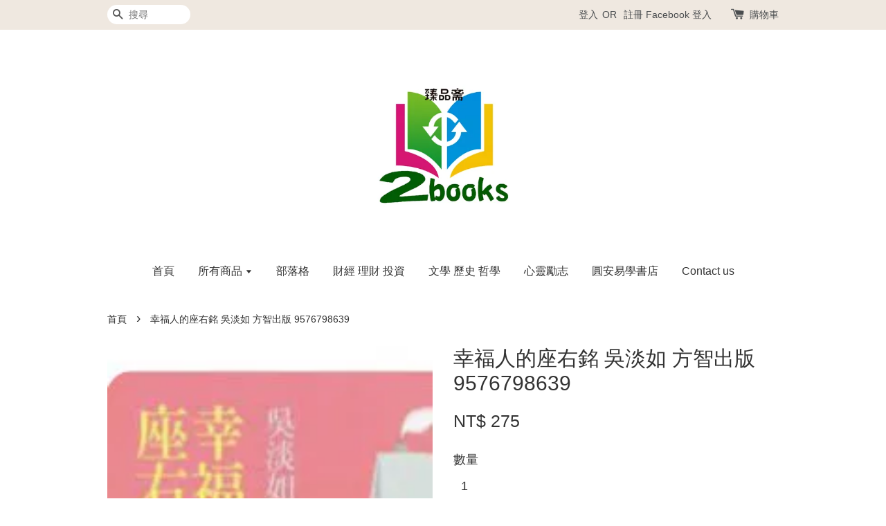

--- FILE ---
content_type: text/html; charset=UTF-8
request_url: https://2books.com.tw/products/%E5%B9%B8%E7%A6%8F%E4%BA%BA%E7%9A%84%E5%BA%A7%E5%8F%B3%E9%8A%98-%E5%90%B3%E6%B7%A1%E5%A6%82-%E6%96%B9%E6%99%BA%E5%87%BA%E7%89%88-9576798639
body_size: 37843
content:
<!doctype html>
<!--[if lt IE 7]><html class="no-js lt-ie9 lt-ie8 lt-ie7" lang="en"> <![endif]-->
<!--[if IE 7]><html class="no-js lt-ie9 lt-ie8" lang="en"> <![endif]-->
<!--[if IE 8]><html class="no-js lt-ie9" lang="en"> <![endif]-->
<!--[if IE 9 ]><html class="ie9 no-js"> <![endif]-->
<!--[if (gt IE 9)|!(IE)]><!--> <html class="no-js"> <!--<![endif]-->
<head>

  <meta name="google-site-verification" content="Ro_21jCiVywV-WzEBRX5dMXJQveGz1bqrp5k-bwpXlk" />
  <meta name="google-site-verification" content="XFJ6fupZpaygSjoM1Rvzp6uAv7hDHfMbXpq6-wgIA0E" />
  
  <!-- Basic page needs ================================================== -->
  <meta charset="utf-8">
  <meta http-equiv="X-UA-Compatible" content="IE=edge,chrome=1">

  
  <link rel="icon" href="https://cdn.store-assets.com/s/284321/f/13019246.png" />
  

  <!-- Title and description ================================================== -->
  <title>
  幸福人的座右銘	吳淡如	方智出版	9576798639 &ndash; 臻品齋書店
  </title>

  
  <meta name="description" content="幸福人的座右銘 吳淡如 方智出版 9576798639">
  

  <!-- Social meta ================================================== -->
  

  <meta property="og:type" content="product">
  <meta property="og:title" content="幸福人的座右銘	吳淡如	方智出版	9576798639">
  <meta property="og:url" content="https://www.2book.tw/products/幸福人的座右銘-吳淡如-方智出版-9576798639">
  
  <meta property="og:image" content="https://cdn.store-assets.com/s/284321/i/63089704.jpeg?width=480&format=webp">
  <meta property="og:image:secure_url" content="https://cdn.store-assets.com/s/284321/i/63089704.jpeg?width=480&format=webp">
  
  <meta property="og:price:amount" content="275">
  <meta property="og:price:currency" content="TWD">


<meta property="og:description" content="幸福人的座右銘 吳淡如 方智出版 9576798639">
<meta property="og:site_name" content="臻品齋書店">



  <meta name="twitter:card" content="summary">




  <meta name="twitter:title" content="幸福人的座右銘	吳淡如	方智出版	9576798639">
  <meta name="twitter:description" content="幸福人的座右銘吳淡如方智出版9576798639臻品齋書店在發貨前，
📚書本包裝一層氣泡袋，
再一層強化塑膠包裝袋，
最後才裝進破壞袋！
強化包裝，讓愛書人收到書不失望！❤️
">
  <meta name="twitter:image" content="">
  <meta name="twitter:image:width" content="480">
  <meta name="twitter:image:height" content="480">




  <!-- Helpers ================================================== -->
  <link rel="canonical" href="https://www.2book.tw/products/幸福人的座右銘-吳淡如-方智出版-9576798639">
  <meta name="viewport" content="width=device-width,initial-scale=1">
  <meta name="theme-color" content="">

  <!-- CSS ================================================== -->
  <link href="https://store-themes.easystore.co/284321/themes/203/assets/timber.css?t=1761757354" rel="stylesheet" type="text/css" media="screen" />
  <link href="https://store-themes.easystore.co/284321/themes/203/assets/theme.css?t=1761757354" rel="stylesheet" type="text/css" media="screen" />

  




  <script src="//ajax.googleapis.com/ajax/libs/jquery/1.11.0/jquery.min.js" type="text/javascript" ></script>
  <!-- Header hook for plugins ================================================== -->
  
<!-- ScriptTags -->
<script>window.__st={'p': 'product', 'cid': ''};</script><script src='/assets/events.js'></script><script>(function(d,s,id){var js,fjs=d.getElementsByTagName(s)[0];if(d.getElementById(id))return;js=d.createElement(s);js.id=id;js.src='https://connect.facebook.net/zh_TW/sdk/xfbml.customerchat.js#xfbml=1&version=v6.0&autoLogAppEvents=1';fjs.parentNode.insertBefore(js,fjs);}(document,'script','facebook-jssdk'));</script><script>(function(){function asyncLoad(){var urls=['/assets/facebook-pixel.js?v=1.1.1757832754','/assets/traffic.js?v=1','https://apps.easystore.co/google-analytics-4/script.js?shop=lknatwbt.easy.co','https://apps.easystore.co/sales-pop/script.js?shop=lknatwbt.easy.co&t=1703963422','https://apps.easystore.co/marketplace/shopee-taiwan/script.js?shop=lknatwbt.easy.co','https://apps.easystore.co/facebook-login/script.js?shop=lknatwbt.easy.co&t=1707630836'];for(var i=0;i<urls.length;i++){var s=document.createElement('script');s.type='text/javascript';s.async=true;s.src=urls[i];var x=document.getElementsByTagName('script')[0];x.parentNode.insertBefore(s, x);}}window.attachEvent ? window.attachEvent('onload', asyncLoad) : window.addEventListener('load', asyncLoad, false);})();</script>
<!-- /ScriptTags -->


  
<!--[if lt IE 9]>
<script src="//cdnjs.cloudflare.com/ajax/libs/html5shiv/3.7.2/html5shiv.min.js" type="text/javascript" ></script>
<script src="https://store-themes.easystore.co/284321/themes/203/assets/respond.min.js?t=1761757354" type="text/javascript" ></script>
<link href="https://store-themes.easystore.co/284321/themes/203/assets/respond-proxy.html" id="respond-proxy" rel="respond-proxy" />
<link href="//2books.com.tw/search?q=93741a73c3eebedefc57f846f7d22343" id="respond-redirect" rel="respond-redirect" />
<script src="//2books.com.tw/search?q=93741a73c3eebedefc57f846f7d22343" type="text/javascript"></script>
<![endif]-->



  <script src="https://store-themes.easystore.co/284321/themes/203/assets/modernizr.min.js?t=1761757354" type="text/javascript" ></script>

  
  
  <script>
  (function(i,s,o,g,r,a,m){i['GoogleAnalyticsObject']=r;i[r]=i[r]||function(){
  (i[r].q=i[r].q||[]).push(arguments)},i[r].l=1*new Date();a=s.createElement(o),
  m=s.getElementsByTagName(o)[0];a.async=1;a.src=g;m.parentNode.insertBefore(a,m)
  })(window,document,'script','https://www.google-analytics.com/analytics.js','ga');

  ga('create', '', 'auto','myTracker');
  ga('myTracker.send', 'pageview');

  </script>
  
<!-- Snippet:global/head: 蝦皮購物 Shopee Taiwan -->
<link type="text/css" rel="stylesheet" href="https://apps.easystore.co/assets/css/marketplace/main.css?v1.71">
<!-- /Snippet -->

<!-- Snippet:global/head: Google Search Console -->
<meta name="google-site-verification" content="oThGB9HfFdOpBDU9idzJQm2ulzlBrW71TxesNciLREQ" />
<!-- /Snippet -->

<!-- Snippet:global/head: Site Verification -->
<meta name="google-site-verification" content="Ro_21jCiVywV-WzEBRX5dMXJQveGz1bqrp5k-bwpXlk" />
<!-- /Snippet -->

</head>

<body id="---------------------------------------------9576798639" class="template-product" >
  
<!-- Snippet:global/body_start: Announcement Bar -->
<link rel="stylesheet" href="https://apps.easystore.co/assets/css/annoucement-bar/slider.css?v1.01">

<input type="hidden" id="total_announcement_left" name="total_announcement_left" value="1">
<input type="hidden" id="locale" name="locale" value="zh_TW">

<slider-announcement-bar-app id="announcement-bar" name="announcement-bar" style="
    border: unset;
    padding: 4px 0px;
    margin: 0px;
    z-index:2999;
    background:rgb(233, 69, 69);
    color:rgb(255, 255, 255);
    position: -webkit-sticky; position: sticky; top: 0;
">

  <div style="
    display: flex;
    justify-content: space-between;
    align-items: center;
    padding: 3px 0px;
    border-top: 1px dashed;
    border-bottom: 1px dashed;
    border-color: rgb(255, 255, 255);
  ">
    <div style="height: 24px;">
          </div>

    <ul style="flex-grow: 2; margin: 0px;">
            <li id="announcement_bar_0" style="
          display: flex;
          justify-content: center;
          align-items: center;
          flex-wrap: wrap;
          margin: 0px;
          width: 100%;
          word-wrap: break-word;
        ">
        信用卡刷卡上線！買399免運費,  滿529立折29元
                        <div id='announcementBar_countdown_0' class="announcementBar_timer style_3" style="color: rgb(233, 69, 69); background: rgb(255, 255, 255); display: none;">
        </div>
                <input type="hidden" id="expired_at_0" name="expired_at_0" value="2025-11-12 12:00">
      </li>
          </ul>

    <div style="display: flex;">
                  <span id="announcement-close-button" name="announcement-close-button" class="announcement-close-button" style="margin-right: 10px;"></span>
          </div>
  </div>


</slider-announcement-bar-app>

<script>
  $(function() {
    var is_top_enabled =  1;

    const loadScript = function(url, callback) {
      const script = document.createElement("script");
      script.type = "text/javascript";
      // If the browser is Internet Explorer.
      if (script.readyState) {
        script.onreadystatechange = function() {
          if (script.readyState == "loaded" || script.readyState == "complete") {
            script.onreadystatechange = null;
            callback();
          }
        };
        // For any other browser.
      } else {
        script.onload = function() {
          callback();
        };
      }
      script.src = url;
      document.getElementsByTagName("head")[0].appendChild(script);
    };

    const announcementBarAppJS = function($) {

      $('#announcement-close-button').on('click', function() {
        $('#announcement-bar, #announcement-bar-top').hide();
        $('#easystore-section-header, .sticky-topbar').css('top', '');
      });
    }

    if (typeof jQuery === 'undefined') {
      loadScript('//ajax.googleapis.com/ajax/libs/jquery/1.11.2/jquery.min.js', function() {
        jQuery = jQuery.noConflict(true);
        announcementBarAppJS(jQuery);
      });
    } else {
      announcementBarAppJS(jQuery);
    }


    
    if(is_top_enabled){
      // Prevent announcement bar block header
      setTimeout(()=>{
        $('#easystore-section-header, .sticky-topbar').css('top', $('#announcement-bar').height()+'px');
      }, 2000);
    }
  });

  setInterval(function() {
    const total_announcement = "1"
    var total_announcement_left = $("#total_announcement_left").val();

    for (let i = 0; i <= total_announcement; i++) {
      const startDate = new Date();
      const endDateStr = $("#expired_at_" + i).val();
      const endDate = endDateStr == undefined ? new Date() : new Date(endDateStr.replace(/-/g, "/"));
      const seconds = (endDate.getTime() - startDate.getTime()) / 1000;

      const days = parseInt(seconds / 86400);
      const hours = parseInt((seconds % 86400) / 3600);
      const mins = parseInt((seconds % 86400 % 3600) / 60);
      const secs = parseInt((seconds % 86400 % 3600) % 60);

      // use to translate countdown unit
      // (translate based on the preferred language when save announcement bar setting)
      String.prototype.translate = function() {
        try {
          if ($("#locale").val() == "zh_TW") {
            if (this.toString() === 'day') {
              return "天";
            }
            if (this.toString() === 'hour') {
              return "小時";
            }
            if (this.toString() === 'min') {
              return "分鐘";
            }
            if (this.toString() === 'sec') {
              return "秒";
            }
          } else {
            if (this.toString() === 'day') {
              if (days > 0) {
                return "Days";
              } else {
                return "Day";
              }
            } else if (this.toString() === 'hour') {
              if (hours > 0) {
                return "Hours";
              } else {
                return "Hour";
              }
            } else if (this.toString() === 'min') {
              if (mins > 0) {
                return "Mins";
              } else {
                return "Min";
              }
            } else if (this.toString() === 'sec') {
              if (secs > 0) {
                return "Secs";
              } else {
                return "Sec";
              }
            }
          }
        } catch (error) {
          console.log("Some errors heres", error);
        }
      };

      const announcementBar_countdown = document.getElementById("announcementBar_countdown_" + i);
      if (announcementBar_countdown && seconds > 0) {

        $(announcementBar_countdown).show()
        announcementBar_countdown.innerHTML = `
          <div>
            ${days} <small>${'day'.translate()}</small>
          </div>
          <div>
            ${hours} <small>${'hour'.translate()}</small>
          </div>
          <div>
            ${mins} <small>${'min'.translate()}</small>
          </div>
          <div>
            ${secs} <small>${'sec'.translate()}</small>
          </div>
        `;


      } else if (announcementBar_countdown && seconds <= 0) {
        $("#announcement_bar_" + i).remove();
        total_announcement_left = total_announcement_left - 1;
        $("#total_announcement_left").val(total_announcement_left);
      }
    }

    showOrHide(total_announcement_left);
  }, 1000);


  function showOrHide(total_announcement_left) {
    if (total_announcement_left <= 1) {
      $("#previous-announcement-bar-button,#next-announcement-bar-button").hide();
    } else {
      $("#previous-announcement-bar-button,#next-announcement-bar-button").show();
    }

    if (total_announcement_left == 0) {
      $("#announcement-close-button").hide();
      $("#announcement-bar").hide();
      $('#announcement-bar-top').hide();
      $('#easystore-section-header, .sticky-topbar').css('top', '');
    }
  };

  let annoucementBarAutoMoveInterval = '';
  class AnnouncementBarAppSlider extends HTMLElement {
    constructor() {
      super();
      this.slider = this.querySelector('ul');
      this.sliderItems = this.querySelectorAll('li');
      this.prevButton = this.querySelector('a[name="previous"]');
      this.nextButton = this.querySelector('a[name="next"]');

      if (!this.slider || !this.nextButton) return;

      const resizeObserver = new ResizeObserver(entries => this.initPages());
      resizeObserver.observe(this.slider);

      this.slider.addEventListener('scroll', this.update.bind(this));
      this.prevButton.addEventListener('click', this.onButtonClick.bind(this));
      this.nextButton.addEventListener('click', this.onButtonClick.bind(this));


    }

    initPages() {
      const sliderItemsToShow = Array.from(this.sliderItems).filter(element => element.clientWidth > 0);
      this.sliderLastItem = sliderItemsToShow[sliderItemsToShow.length - 1];
      if (sliderItemsToShow.length === 0) return;
      this.slidesPerPage = Math.floor(this.slider.clientWidth / sliderItemsToShow[0].clientWidth);
      this.totalPages = sliderItemsToShow.length - this.slidesPerPage + 1;
      this.update();
      let self = this
      var total_announcement_left = $("#total_announcement_left").val();
      annoucementBarAutoMoveInterval = setInterval(function() {
        if (total_announcement_left > 1) {
          self.moveSlide('next')
        }
      }, 5000)
    }

    update() {
      this.currentPage = Math.round(this.slider.scrollLeft / this.sliderLastItem.clientWidth) + 1;
    }

    onButtonClick(event) {
      event.preventDefault();
      let self = this;
      self.moveSlide(event.currentTarget.name);
    }


    moveSlide(move_to) {

      clearInterval(annoucementBarAutoMoveInterval);
      let self = this;
      annoucementBarAutoMoveInterval = setInterval(function() {
        self.moveSlide('next');
      }, 5000)

      if (move_to === 'previous' && this.currentPage === 1) {
        this.slider.scrollTo({
          left: this.sliderLastItem.clientWidth * (this.totalPages - 1)
        });
      } else if (move_to === 'next' && this.currentPage === this.totalPages) {
        this.slider.scrollTo({
          left: 0
        });
      } else {
        const slideScrollPosition = move_to === 'next' ? this.slider.scrollLeft + this.sliderLastItem
          .clientWidth : this.slider.scrollLeft - this.sliderLastItem.clientWidth;
        this.slider.scrollTo({
          left: slideScrollPosition
        });
      }
    }

  }

  customElements.define('slider-announcement-bar-app', AnnouncementBarAppSlider);
</script>

<!-- /Snippet -->

<!-- Snippet:global/body_start: Console Extension -->
<div id='es_console' style='display: none;'>284321</div>
<!-- /Snippet -->
<link href="/assets/css/wishlist.css?v1.02" rel="stylesheet" type="text/css" media="screen" />
<link rel="stylesheet" href="https://cdnjs.cloudflare.com/ajax/libs/font-awesome/4.5.0/css/font-awesome.min.css">

<script src="/assets/js/wishlist/wishlist.js" type="text/javascript"></script>

  <style>
  .search-modal__form{
    position: relative;
  }
  
  .dropdown-wrapper {
    position: relative;
  }
  
  .dropdown-wrapper:hover .dropdown {
    display: block;
  }
  
  .dropdown {
    display: none;
    position: absolute;
    top: 100%;
    left: -20px;
    width: 100%;
    padding: 8px 0;
    margin: 0;
    background-color: #fff;
    z-index: 1000;
    border-radius: 5px;
    border: 1px solid rgba(var(--color-foreground), 1);
    border-top: none;
    overflow-x: hidden;
    overflow-y: auto;
    max-height: 350px;
    min-width: 150px;
    box-shadow: 0 0 5px rgba(0,0,0,0.1);
  }
    
  .dropdown li,.dropdown a{
    display: block;
  }
  .dropdown a{
    text-decoration: none;
    padding: 2px 10px;
    color: #000 !important;
  }
  
  .dropdown-item {
    padding: 0.4rem 2rem;
    cursor: pointer;
    line-height: 1.4;
    overflow: hidden;
    text-overflow: ellipsis;
    white-space: nowrap;
  }
  
  .dropdown-item:hover{
    background-color: #f3f3f3;
  }
  
  .search__input.is-focus{
    border-radius: 15px;
    border-bottom-left-radius: 0;
    border-bottom-right-radius: 0;
    border: 1px solid rgba(var(--color-foreground), 1);
    border-bottom: none;
    box-shadow: none;
  }
  
  .clear-all {
    text-align: right;
    padding: 0 2rem 0.2rem;
    line-height: 1;
    font-size: 70%;
    margin-bottom: -2px;
  }
  
  .clear-all:hover{
    background-color: #fff;
  }
  
  .referral-notification {
    position: absolute;
    top: 100%;
    right: -12px;
    background: white;
    border: 1px solid #e0e0e0;
    border-radius: 8px;
    box-shadow: 0 4px 12px rgba(0, 0, 0, 0.15);
    width: 280px;
    z-index: 1000;
    padding: 16px;
    margin-top: 8px;
    font-size: 14px;
    line-height: 1.4;
  }
  
  .referral-notification::before {
    content: '';
    position: absolute;
    top: -8px;
    right: 20px;
    width: 0;
    height: 0;
    border-left: 8px solid transparent;
    border-right: 8px solid transparent;
    border-bottom: 8px solid white;
  }
  
  .referral-notification::after {
    content: '';
    position: absolute;
    top: -9px;
    right: 20px;
    width: 0;
    height: 0;
    border-left: 8px solid transparent;
    border-right: 8px solid transparent;
    border-bottom: 8px solid #e0e0e0;
  }
  
  .referral-notification h4 {
    margin: 0 0 8px 0;
    color: #2196F3;
    font-size: 16px;
    font-weight: 600;
  }
  
  .referral-notification p {
    margin: 0 0 12px 0;
    color: #666;
  }
  
  .referral-notification .referral-code {
    background: #f5f5f5;
    padding: 8px;
    border-radius: 4px;
    font-family: monospace;
    font-size: 13px;
    text-align: center;
    margin: 8px 0;
    border: 1px solid #ddd;
  }
  
  .referral-notification .close-btn {
    position: absolute;
    top: 8px;
    right: 8px;
    background: none;
    border: none;
    font-size: 18px;
    color: #999;
    cursor: pointer;
    padding: 0;
    width: 20px;
    height: 20px;
    line-height: 1;
  }
  
  .referral-notification .close-btn:hover {
    color: #333;
  }
  
  .referral-notification .action-btn {
    background: #2196F3;
    color: white;
    border: none;
    padding: 8px 16px;
    border-radius: 4px;
    cursor: pointer;
    font-size: 12px;
    margin-right: 8px;
    margin-top: 8px;
  }
  
  .referral-notification .action-btn:hover {
    background: #1976D2;
  }
  
  .referral-notification .dismiss-btn {
    background: transparent;
    color: #666;
    border: 1px solid #ddd;
    padding: 8px 16px;
    border-radius: 4px;
    cursor: pointer;
    font-size: 12px;
    margin-top: 8px;
  }
  
  .referral-notification .dismiss-btn:hover {
    background: #f5f5f5;
  }
  .referral-modal__dialog {
    transform: translate(-50%, 0);
    transition: transform var(--duration-default) ease, visibility 0s;
    z-index: 10000;
    position: fixed;
    top: 20vh;
    left: 50%;
    width: 100%;
    max-width: 350px;
    box-shadow: 0 4px 12px rgba(0, 0, 0, 0.15);
    border-radius: 12px;
    background-color: #fff;
    color: #000;
    padding: 20px;
    text-align: center;
  }
  .modal-overlay.referral-modal-overlay {
    position: fixed;
    top: 0;
    left: 0;
    width: 100%;
    height: 100%;
    background-color: rgba(0, 0, 0, 0.7);
    z-index: 2001;
    display: block;
    opacity: 1;
    transition: opacity var(--duration-default) ease, visibility 0s;
  }
</style>

<div class="header-bar">
  <div class="wrapper medium-down--hide">
    <div class="large--display-table">

      <div class="header-bar__left large--display-table-cell">

        

        

        
          
            <div class="header-bar__module header-bar__search">
              
  <form action="/search" method="get" class="header-bar__search-form clearfix" role="search">
    
    <button type="submit" class="btn icon-fallback-text header-bar__search-submit">
      <span class="icon icon-search" aria-hidden="true"></span>
      <span class="fallback-text">搜尋</span>
    </button>
    <input type="search" name="q" value="" aria-label="搜尋" class="header-bar__search-input" placeholder="搜尋" autocomplete="off">
    <div class="dropdown" id="searchDropdown"></div>
    <input type="hidden" name="search_history" id="search_history">
  </form>


<script>
  var _search_history_listings = ""
  if(_search_history_listings != "") localStorage.setItem('searchHistory', JSON.stringify(_search_history_listings));

  function clearAll() {
    localStorage.removeItem('searchHistory');
  
    var customer = "";
    if(customer) {
      // Your logic to clear all data or call an endpoint
      fetch('/account/search_histories', {
          method: 'DELETE',
          headers: {
            "Content-Type": "application/json",
            "X-Requested-With": "XMLHttpRequest"
          },
          body: JSON.stringify({
            _token: "9BnAubJSn4g6uymODy9zeWwR9jioQlcADaK0Ovlf"
          }),
      })
      .then(response => response.json())
    }
  }
  // End - store view history in local storage
  
  // search history dropdown  
  var searchInputs = document.querySelectorAll('input[type=search]');
  
  if(searchInputs.length > 0) {
    
    searchInputs.forEach((searchInput)=>{
    
      searchInput.addEventListener('focus', function() {
        var searchDropdown = searchInput.closest('form').querySelector('#searchDropdown');
        searchDropdown.innerHTML = ''; // Clear existing items
  
        // retrieve data from local storage
        var searchHistoryData = JSON.parse(localStorage.getItem('searchHistory')) || [];
  
        // Convert JSON to string
        var search_history_json = JSON.stringify(searchHistoryData);
  
        // Set the value of the hidden input
        searchInput.closest('form').querySelector("#search_history").value = search_history_json;
  
        // create dropdown items
        var clearAllItem = document.createElement('div');
        clearAllItem.className = 'dropdown-item clear-all';
        clearAllItem.textContent = 'Clear';
        clearAllItem.addEventListener('click', function() {
            clearAll();
            searchDropdown.style.display = 'none';
            searchInput.classList.remove('is-focus');
        });
        searchDropdown.appendChild(clearAllItem);
  
        // create dropdown items
        searchHistoryData.forEach(function(item) {
          var dropdownItem = document.createElement('div');
          dropdownItem.className = 'dropdown-item';
          dropdownItem.textContent = item.term;
          dropdownItem.addEventListener('click', function() {
            searchInput.value = item.term;
            searchDropdown.style.display = 'none';
          });
          searchDropdown.appendChild(dropdownItem);
        });
  
        if(searchHistoryData.length > 0){
          // display the dropdown
          searchInput.classList.add('is-focus');
          document.body.classList.add('search-input-focus');
          searchDropdown.style.display = 'block';
        }
      });
  
      searchInput.addEventListener("focusout", (event) => {
        var searchDropdown = searchInput.closest('form').querySelector('#searchDropdown');
        searchInput.classList.remove('is-focus');
        searchDropdown.classList.add('transparent');
        setTimeout(()=>{
          searchDropdown.style.display = 'none';
          searchDropdown.classList.remove('transparent');
          document.body.classList.remove('search-input-focus');
        }, 400);
      });
    })
  }
  // End - search history dropdown
</script>
            </div>
          
        

      </div>

      <div class="header-bar__right large--display-table-cell">
        
          <ul class="header-bar__module header-bar__module--list" style="position: relative;">
            
              
              
                <li>
                  <a href="/account/login">登入</a>
                </li><li>OR</li>
                
              
              
                <li>
                <a href="/account/register">註冊</a>
                </li>
                
              

              <!-- Referral Notification Popup for Desktop -->
              <div id="referralNotification" class="referral-notification" style="display: none;">
                <button class="close-btn" onclick="dismissReferralNotification()">&times;</button>
                <div style="text-align: center; margin-bottom: 16px;">
                  <div style="width: 100px; height: 100px; margin: 0 auto;">
                    <img src="https://resources.easystore.co/storefront/icons/channels/vector_referral_program.svg">
                  </div>
                </div>
                <p id="referralSignupMessage" style="text-align: center; font-size: 14px; color: #666; margin: 0 0 20px 0;">
                  您的好友送您   回饋金！立即註冊領取。
                </p>
                <div style="text-align: center;">
                  <button class="btn" onclick="goToSignupPage()" style="width: 100%; color: #fff;">
                    註冊
                  </button>
                </div>
              </div>
            
          </ul>
        
        





        <div class="header-bar__module">
          <span class="header-bar__sep" aria-hidden="true"></span>
          <a href="/cart" class="cart-page-link">
            <span class="icon icon-cart header-bar__cart-icon" aria-hidden="true"></span>
          </a>
        </div>

        <div class="header-bar__module">
          
          <a href="/cart" class="cart-page-link">
            購物車<span class="hidden-count">:</span>
            <span class="cart-count header-bar__cart-count hidden-count">0</span>
          </a>
        </div>

        
          
        

      </div>
    </div>
  </div>
  <div class="wrapper large--hide" style="padding: 5px 30px 0;">
    <button type="button" class="mobile-nav-trigger" id="MobileNavTrigger">
      <span class="icon icon-hamburger" aria-hidden="true"></span>
      選單
    </button>

    
      
        <!-- Referral Notification Modal for Mobile -->
        <details-modal class="referral-modal" id="referralMobileModal">
          <details>
            <summary class="referral-modal__toggle" aria-haspopup="dialog" aria-label="Open referral modal" style="display: none;">
            </summary>
            <div class="modal-overlay referral-modal-overlay"></div>
            <div class="referral-modal__dialog" role="dialog" aria-modal="true" aria-label="Referral notification">
              <div class="referral-modal__content">
                <button type="button" class="modal__close-button" aria-label="Close" onclick="closeMobileReferralModal()" style="position: absolute; top: 16px; right: 16px; background: none; border: none; font-size: 24px; cursor: pointer;">
                  &times;
                </button>

                <div style="margin-bottom: 24px;">
                  <div style="width: 120px; height: 120px; margin: 0 auto 20px;">
                    <img src="https://resources.easystore.co/storefront/icons/channels/vector_referral_program.svg" style="width: 100%; height: 100%;">
                  </div>
                </div>

                <p id="referralSignupMessageMobile" style="font-size: 16px; color: #333; margin: 0 0 30px 0; line-height: 1.5;">
                  您的好友送您   回饋金！立即註冊領取。
                </p>

                <button type="button" class="btn" onclick="goToSignupPageFromMobile()" style="width: 100%; color: #fff;">
                  註冊
                </button>
              </div>
            </div>
          </details>
        </details-modal>
      
    
   

    <a href="/cart" class="cart-page-link mobile-cart-page-link">
      <span class="icon icon-cart header-bar__cart-icon" aria-hidden="true"></span>
      購物車
      <span class="cart-count  hidden-count">0</span>
    </a>
     <div class="mobile-cart-page-link" style="margin-right: 20px;">
      





    </div>
  </div>
  <ul id="MobileNav" class="mobile-nav large--hide">
  
  <li class="mobile-nav__link">
    
    <div class="header-bar__module header-bar__search">
      
  <form action="/search" method="get" class="header-bar__search-form clearfix" role="search">
    
    <button type="submit" class="btn icon-fallback-text header-bar__search-submit">
      <span class="icon icon-search" aria-hidden="true"></span>
      <span class="fallback-text">搜尋</span>
    </button>
    <input type="search" name="q" value="" aria-label="搜尋" class="header-bar__search-input" placeholder="搜尋" autocomplete="off">
    <div class="dropdown" id="searchDropdown"></div>
    <input type="hidden" name="search_history" id="search_history">
  </form>


<script>
  var _search_history_listings = ""
  if(_search_history_listings != "") localStorage.setItem('searchHistory', JSON.stringify(_search_history_listings));

  function clearAll() {
    localStorage.removeItem('searchHistory');
  
    var customer = "";
    if(customer) {
      // Your logic to clear all data or call an endpoint
      fetch('/account/search_histories', {
          method: 'DELETE',
          headers: {
            "Content-Type": "application/json",
            "X-Requested-With": "XMLHttpRequest"
          },
          body: JSON.stringify({
            _token: "9BnAubJSn4g6uymODy9zeWwR9jioQlcADaK0Ovlf"
          }),
      })
      .then(response => response.json())
    }
  }
  // End - store view history in local storage
  
  // search history dropdown  
  var searchInputs = document.querySelectorAll('input[type=search]');
  
  if(searchInputs.length > 0) {
    
    searchInputs.forEach((searchInput)=>{
    
      searchInput.addEventListener('focus', function() {
        var searchDropdown = searchInput.closest('form').querySelector('#searchDropdown');
        searchDropdown.innerHTML = ''; // Clear existing items
  
        // retrieve data from local storage
        var searchHistoryData = JSON.parse(localStorage.getItem('searchHistory')) || [];
  
        // Convert JSON to string
        var search_history_json = JSON.stringify(searchHistoryData);
  
        // Set the value of the hidden input
        searchInput.closest('form').querySelector("#search_history").value = search_history_json;
  
        // create dropdown items
        var clearAllItem = document.createElement('div');
        clearAllItem.className = 'dropdown-item clear-all';
        clearAllItem.textContent = 'Clear';
        clearAllItem.addEventListener('click', function() {
            clearAll();
            searchDropdown.style.display = 'none';
            searchInput.classList.remove('is-focus');
        });
        searchDropdown.appendChild(clearAllItem);
  
        // create dropdown items
        searchHistoryData.forEach(function(item) {
          var dropdownItem = document.createElement('div');
          dropdownItem.className = 'dropdown-item';
          dropdownItem.textContent = item.term;
          dropdownItem.addEventListener('click', function() {
            searchInput.value = item.term;
            searchDropdown.style.display = 'none';
          });
          searchDropdown.appendChild(dropdownItem);
        });
  
        if(searchHistoryData.length > 0){
          // display the dropdown
          searchInput.classList.add('is-focus');
          document.body.classList.add('search-input-focus');
          searchDropdown.style.display = 'block';
        }
      });
  
      searchInput.addEventListener("focusout", (event) => {
        var searchDropdown = searchInput.closest('form').querySelector('#searchDropdown');
        searchInput.classList.remove('is-focus');
        searchDropdown.classList.add('transparent');
        setTimeout(()=>{
          searchDropdown.style.display = 'none';
          searchDropdown.classList.remove('transparent');
          document.body.classList.remove('search-input-focus');
        }, 400);
      });
    })
  }
  // End - search history dropdown
</script>
    </div>
    
  </li>
  
  
  
  <li class="mobile-nav__link" aria-haspopup="true">
    
    <a href="/"  class="mobile-nav">
      首頁
    </a>
    
  </li>
  
  
  <li class="mobile-nav__link" aria-haspopup="true">
    
    
    <a href="/collections/all" class="mobile-nav__sublist-trigger">
      所有商品
      <span class="icon-fallback-text mobile-nav__sublist-expand">
  <span class="icon icon-plus" aria-hidden="true"></span>
  <span class="fallback-text">+</span>
</span>
<span class="icon-fallback-text mobile-nav__sublist-contract">
  <span class="icon icon-minus" aria-hidden="true"></span>
  <span class="fallback-text">-</span>
</span>
    </a>
    <ul class="mobile-nav__sublist">
      
      
      
      <li class="mobile-nav__sublist-link" aria-haspopup="true">
        
        <a href="/collections/文學-歷史-哲學"  class="mobile-nav">
          文學 歷史 哲學
        </a>
        
      </li>
      
      
      <li class="mobile-nav__sublist-link" aria-haspopup="true">
        
        <a href="/collections/烹飪-美食-旅遊"  class="mobile-nav">
          烹飪 美食 旅遊
        </a>
        
      </li>
      
      
      <li class="mobile-nav__sublist-link" aria-haspopup="true">
        
        <a href="/collections/商業-創業-管理"  class="mobile-nav">
          商業 創業 管理
        </a>
        
      </li>
      
      
      <li class="mobile-nav__sublist-link" aria-haspopup="true">
        
        <a href="/collections/電腦-程式-系統-資料庫"  class="mobile-nav">
          電腦 程式 系統 資料庫
        </a>
        
      </li>
      
      
      <li class="mobile-nav__sublist-link" aria-haspopup="true">
        
        <a href="/collections/心靈-勵志"  class="mobile-nav">
          心靈 勵志
        </a>
        
      </li>
      
      
      <li class="mobile-nav__sublist-link" aria-haspopup="true">
        
        <a href="/collections/cd-唱片-錄音帶"  class="mobile-nav">
          CD 唱片 錄音帶
        </a>
        
      </li>
      
      
      <li class="mobile-nav__sublist-link" aria-haspopup="true">
        
        <a href="/collections/藝術-攝影-美術"  class="mobile-nav">
          藝術 攝影 美術
        </a>
        
      </li>
      
      
      <li class="mobile-nav__sublist-link" aria-haspopup="true">
        
        <a href="/collections/五術-宗教-易經"  class="mobile-nav">
          五術 宗教 易經
        </a>
        
      </li>
      
      
      <li class="mobile-nav__sublist-link" aria-haspopup="true">
        
        <a href="/collections/財經-理財-投資"  class="mobile-nav">
          財經 理財 投資
        </a>
        
      </li>
      
      
      <li class="mobile-nav__sublist-link" aria-haspopup="true">
        
        <a href="/collections/成套漫畫"  class="mobile-nav">
          成套漫畫
        </a>
        
      </li>
      
      
      <li class="mobile-nav__sublist-link" aria-haspopup="true">
        
        <a href="/collections/政治-國際-時事"  class="mobile-nav">
          政治 國際 時事
        </a>
        
      </li>
      
      
      <li class="mobile-nav__sublist-link" aria-haspopup="true">
        
        <a href="/collections/醫療-健康"  class="mobile-nav">
          醫療 健康
        </a>
        
      </li>
      
      
      <li class="mobile-nav__sublist-link" aria-haspopup="true">
        
        <a href="/collections/兒童書籍"  class="mobile-nav">
          兒童書籍
        </a>
        
      </li>
      
      
      <li class="mobile-nav__sublist-link" aria-haspopup="true">
        
        <a href="/collections/語言學習"  class="mobile-nav">
          語言學習
        </a>
        
      </li>
      
      
      <li class="mobile-nav__sublist-link" aria-haspopup="true">
        
        <a href="/collections/科學"  class="mobile-nav">
          科學
        </a>
        
      </li>
      
      
      <li class="mobile-nav__sublist-link" aria-haspopup="true">
        
        <a href="/collections/軍事"  class="mobile-nav">
          軍事
        </a>
        
      </li>
      
      
      <li class="mobile-nav__sublist-link" aria-haspopup="true">
        
        <a href="/collections/臻品齋好物"  class="mobile-nav">
          臻品齋好物
        </a>
        
      </li>
      
      
      <li class="mobile-nav__sublist-link" aria-haspopup="true">
        
        <a href="/collections/親子教育"  class="mobile-nav">
          親子教育
        </a>
        
      </li>
      
      
      <li class="mobile-nav__sublist-link" aria-haspopup="true">
        
        <a href="/collections/簡體書"  class="mobile-nav">
          簡體書
        </a>
        
      </li>
      
      
      <li class="mobile-nav__sublist-link" aria-haspopup="true">
        
        <a href="/collections/寵物叢書"  class="mobile-nav">
          寵物叢書
        </a>
        
      </li>
      
      
      <li class="mobile-nav__sublist-link" aria-haspopup="true">
        
        <a href="/collections/種植生活"  class="mobile-nav">
          種植生活
        </a>
        
      </li>
      
      
      <li class="mobile-nav__sublist-link" aria-haspopup="true">
        
        <a href="/collections/老頑童書店"  class="mobile-nav">
          圓安易學書店
        </a>
        
      </li>
      
      
      <li class="mobile-nav__sublist-link" aria-haspopup="true">
        
        <a href="/collections/考古"  class="mobile-nav">
          考古學
        </a>
        
      </li>
      
    </ul>
    
  </li>
  
  
  <li class="mobile-nav__link" aria-haspopup="true">
    
    <a href="/blogs/blog"  class="mobile-nav">
      部落格
    </a>
    
  </li>
  
  
  <li class="mobile-nav__link" aria-haspopup="true">
    
    <a href="/collections/財經-理財-投資"  class="mobile-nav">
      財經 理財 投資
    </a>
    
  </li>
  
  
  <li class="mobile-nav__link" aria-haspopup="true">
    
    <a href="/collections/文學-歷史-哲學"  class="mobile-nav">
      文學 歷史 哲學
    </a>
    
  </li>
  
  
  <li class="mobile-nav__link" aria-haspopup="true">
    
    <a href="/collections/心靈-勵志"  class="mobile-nav">
      心靈勵志
    </a>
    
  </li>
  
  
  <li class="mobile-nav__link" aria-haspopup="true">
    
    <a href="/collections/老頑童書店"  class="mobile-nav">
      圓安易學書店
    </a>
    
  </li>
  
  
  <li class="mobile-nav__link" aria-haspopup="true">
    
    <a href="/apps/contact-form-plus"  class="mobile-nav">
      Contact us
    </a>
    
  </li>
  

  

  
  
  
  <li class="mobile-nav__link">
    <a href="/account/login">登入</a>
  </li>
  
  <li class="mobile-nav__link">
    <a href="/account/register">註冊</a>
  </li>
  
  
  
  
  
</ul>

</div>

<script>
  // referral notification popup
  const referralMessageTemplate = '您的好友送您 __CURRENCY_CODE__ __CREDIT_AMOUNT__ 回饋金！立即註冊領取。';
  const shopPrefix = 'NT$';

  function getCookie(name) {
    const value = `; ${document.cookie}`;
    const parts = value.split(`; ${name}=`);
    if (parts.length === 2) return parts.pop().split(';').shift();
    return null;
  }

  function removeCookie(name) {
    document.cookie = `${name}=; expires=Thu, 01 Jan 1970 00:00:00 UTC; path=/;`;
  }

  function showReferralNotification() {
    const referralCode = getCookie('customer_referral_code');
    
    
    const customerReferralCode = null;
    
    
    const activeReferralCode = referralCode || customerReferralCode;
    const referralData = JSON.parse(localStorage.getItem('referral_notification_data')) || {};
    
    if (referralData.timestamp && referralData.expirationDays) {
      const expirationTime = referralData.timestamp + (referralData.expirationDays * 24 * 60 * 60 * 1000);
      if (Date.now() > expirationTime) {
        localStorage.removeItem('referral_notification_data');
        return;
      }
    }
    
    if (referralData.dismissed) return;
    
    if (activeReferralCode) {
      if (referralData.creditAmount) {
        displayReferralNotification(referralData.creditAmount);
      } else {
        fetchReferralCampaignData(activeReferralCode);
      }
    }
  }
    
  function fetchReferralCampaignData(referralCode) {
    fetch(`/customer/referral_program/campaigns/${referralCode}`)
      .then(response => {
        if (!response.ok) {
          throw new Error('Network response was not ok');
        }
        return response.json();
      })
      .then(data => {
        let refereeCreditAmount = null;
        if (data.data.campaign && data.data.campaign.referral_rules) {
          const refereeRule = data.data.campaign.referral_rules.find(rule => 
            rule.target_type === 'referee' && 
            rule.event_name === 'customer/create' && 
            rule.entitlement && 
            rule.entitlement.type === 'credit'
          );
          
          if (refereeRule) {
            refereeCreditAmount = refereeRule.entitlement.amount;
          }
        }
        
        const referralData = JSON.parse(localStorage.getItem('referral_notification_data')) || {};
        referralData.creditAmount = refereeCreditAmount;
        referralData.dismissed = referralData.dismissed || false;
        referralData.timestamp = Date.now();
        referralData.expirationDays = 3;
        localStorage.setItem('referral_notification_data', JSON.stringify(referralData));
        
        displayReferralNotification(refereeCreditAmount);
      })
      .catch(error => {
        removeCookie('customer_referral_code');
      });
  }
    
  function displayReferralNotification(creditAmount = null) {
    const isMobile = innerWidth <= 749;
    
    if (isMobile) {
      const mobileModal = document.querySelector('#referralMobileModal details');
      const mobileMessageElement = document.getElementById('referralSignupMessageMobile');
      
      if (mobileModal && mobileMessageElement) {
        if (creditAmount) {
          const finalMessage = referralMessageTemplate
            .replace('__CREDIT_AMOUNT__', creditAmount)
            .replace('__CURRENCY_CODE__', shopPrefix);
          
          mobileMessageElement.textContent = finalMessage;
        }
        
        mobileModal.setAttribute('open', '');
      }
    } else {
      const notification = document.getElementById('referralNotification');
      
      if (notification) {
        if (creditAmount) {
          const messageElement = document.getElementById('referralSignupMessage');
          if (messageElement) {
            const finalMessage = referralMessageTemplate
              .replace('__CREDIT_AMOUNT__', creditAmount)
              .replace('__CURRENCY_CODE__', shopPrefix);
            
            messageElement.textContent = finalMessage;
          }
        }
        
        notification.style.display = 'block';
      }
    }
  }

  showReferralNotification();

  addEventListener('beforeunload', function() {
    const referralData = JSON.parse(localStorage.getItem('referral_notification_data')) || {};
    
    if (referralData.creditAmount !== undefined) {
      referralData.creditAmount = null;
      localStorage.setItem('referral_notification_data', JSON.stringify(referralData));
    }
  });

  function closeReferralNotification() {
    const notification = document.getElementById('referralNotification');
    if (notification) {
      notification.style.display = 'none';
    }
  }

  function dismissReferralNotification() {
    const referralData = JSON.parse(localStorage.getItem('referral_notification_data')) || {};
    
    referralData.dismissed = true;
    referralData.timestamp = referralData.timestamp || Date.now();
    referralData.expirationDays = referralData.expirationDays || 3;
    
    localStorage.setItem('referral_notification_data', JSON.stringify(referralData));
    
    closeReferralNotification();
  }

  function goToSignupPage() {
    location.href = '/account/register';
    dismissReferralNotification();
  }

  function closeMobileReferralModal() {
    const mobileModal = document.querySelector('#referralMobileModal details');
    if (mobileModal) {
      mobileModal.removeAttribute('open');
    }
    
    const referralData = JSON.parse(localStorage.getItem('referral_notification_data')) || {};
    referralData.dismissed = true;
    referralData.timestamp = referralData.timestamp || Date.now();
    referralData.expirationDays = referralData.expirationDays || 3;
    localStorage.setItem('referral_notification_data', JSON.stringify(referralData));
  }

  function goToSignupPageFromMobile() {
    location.href = '/account/register';
    closeMobileReferralModal();
  }
  // End - referral notification popup
</script>

  <header class="site-header" role="banner">

    <div class="wrapper">

      

      <div class="grid--full">
        <div class="grid__item">
          
            <div class="h1 site-header__logo" itemscope itemtype="http://schema.org/Organization">
          
            
              <a href="/" class="logo-wrapper" itemprop="url">
                <img src="https://cdn.store-assets.com/s/284321/f/3984325.jpeg?width=350&format=webp" alt="臻品齋書店" itemprop="logo">
              </a>
            
          
            </div>
          
          
            <p class="header-message large--hide">
              <small></small>
            </p>
          
        </div>
      </div>
      <div class="grid--full medium-down--hide">
        <div class="grid__item">
          
<ul class="site-nav" id="AccessibleNav">
  
    
    
      <li >
        <a href="/"  class="site-nav__link">首頁</a>
      </li>
    
  
    
    
      
      <li class="site-nav--has-dropdown" aria-haspopup="true">
        <a href="/collections/all"  class="site-nav__link">
          所有商品
          <span class="icon-fallback-text">
            <span class="icon icon-arrow-down" aria-hidden="true"></span>
          </span>
        </a>
        <ul class="site-nav__dropdown">
          
            
            
              <li >
                <a href="/collections/文學-歷史-哲學"  class="site-nav__link">文學 歷史 哲學</a>
              </li>
            
          
            
            
              <li >
                <a href="/collections/烹飪-美食-旅遊"  class="site-nav__link">烹飪 美食 旅遊</a>
              </li>
            
          
            
            
              <li >
                <a href="/collections/商業-創業-管理"  class="site-nav__link">商業 創業 管理</a>
              </li>
            
          
            
            
              <li >
                <a href="/collections/電腦-程式-系統-資料庫"  class="site-nav__link">電腦 程式 系統 資料庫</a>
              </li>
            
          
            
            
              <li >
                <a href="/collections/心靈-勵志"  class="site-nav__link">心靈 勵志</a>
              </li>
            
          
            
            
              <li >
                <a href="/collections/cd-唱片-錄音帶"  class="site-nav__link">CD 唱片 錄音帶</a>
              </li>
            
          
            
            
              <li >
                <a href="/collections/藝術-攝影-美術"  class="site-nav__link">藝術 攝影 美術</a>
              </li>
            
          
            
            
              <li >
                <a href="/collections/五術-宗教-易經"  class="site-nav__link">五術 宗教 易經</a>
              </li>
            
          
            
            
              <li >
                <a href="/collections/財經-理財-投資"  class="site-nav__link">財經 理財 投資</a>
              </li>
            
          
            
            
              <li >
                <a href="/collections/成套漫畫"  class="site-nav__link">成套漫畫</a>
              </li>
            
          
            
            
              <li >
                <a href="/collections/政治-國際-時事"  class="site-nav__link">政治 國際 時事</a>
              </li>
            
          
            
            
              <li >
                <a href="/collections/醫療-健康"  class="site-nav__link">醫療 健康</a>
              </li>
            
          
            
            
              <li >
                <a href="/collections/兒童書籍"  class="site-nav__link">兒童書籍</a>
              </li>
            
          
            
            
              <li >
                <a href="/collections/語言學習"  class="site-nav__link">語言學習</a>
              </li>
            
          
            
            
              <li >
                <a href="/collections/科學"  class="site-nav__link">科學</a>
              </li>
            
          
            
            
              <li >
                <a href="/collections/軍事"  class="site-nav__link">軍事</a>
              </li>
            
          
            
            
              <li >
                <a href="/collections/臻品齋好物"  class="site-nav__link">臻品齋好物</a>
              </li>
            
          
            
            
              <li >
                <a href="/collections/親子教育"  class="site-nav__link">親子教育</a>
              </li>
            
          
            
            
              <li >
                <a href="/collections/簡體書"  class="site-nav__link">簡體書</a>
              </li>
            
          
            
            
              <li >
                <a href="/collections/寵物叢書"  class="site-nav__link">寵物叢書</a>
              </li>
            
          
            
            
              <li >
                <a href="/collections/種植生活"  class="site-nav__link">種植生活</a>
              </li>
            
          
            
            
              <li >
                <a href="/collections/老頑童書店"  class="site-nav__link">圓安易學書店</a>
              </li>
            
          
            
            
              <li >
                <a href="/collections/考古"  class="site-nav__link">考古學</a>
              </li>
            
          
        </ul>
      </li>
    
  
    
    
      <li >
        <a href="/blogs/blog"  class="site-nav__link">部落格</a>
      </li>
    
  
    
    
      <li >
        <a href="/collections/財經-理財-投資"  class="site-nav__link">財經 理財 投資</a>
      </li>
    
  
    
    
      <li >
        <a href="/collections/文學-歷史-哲學"  class="site-nav__link">文學 歷史 哲學</a>
      </li>
    
  
    
    
      <li >
        <a href="/collections/心靈-勵志"  class="site-nav__link">心靈勵志</a>
      </li>
    
  
    
    
      <li >
        <a href="/collections/老頑童書店"  class="site-nav__link">圓安易學書店</a>
      </li>
    
  
    
    
      <li >
        <a href="/apps/contact-form-plus"  class="site-nav__link">Contact us</a>
      </li>
    
  
  
</ul>
        </div>
      </div>

      

    </div>
  </header>

  <main class="wrapper main-content" role="main">
    <div class="grid">
        <div class="grid__item">
          

          
<!-- Snippet:product/content_top: Google Analytics 4 -->
<div id="ProductDataStorage" data-product='{"id":10603543,"handle":"\u5e78\u798f\u4eba\u7684\u5ea7\u53f3\u9298-\u5433\u6de1\u5982-\u65b9\u667a\u51fa\u7248-9576798639","name":"\u5e78\u798f\u4eba\u7684\u5ea7\u53f3\u9298\t\u5433\u6de1\u5982\t\u65b9\u667a\u51fa\u7248\t9576798639","title":"\u5e78\u798f\u4eba\u7684\u5ea7\u53f3\u9298\t\u5433\u6de1\u5982\t\u65b9\u667a\u51fa\u7248\t9576798639","url":"\/products\/\u5e78\u798f\u4eba\u7684\u5ea7\u53f3\u9298-\u5433\u6de1\u5982-\u65b9\u667a\u51fa\u7248-9576798639","price":275,"price_min":"275.0","price_max":"275.0","price_varies":false,"compare_at_price":0,"compare_at_price_min":"0.0","compare_at_price_max":"0.0","compare_at_price_varies":false,"available":true,"options_with_values":[],"options_by_name":[],"options":["Title"],"has_only_default_variant":true,"sole_variant_id":48765327,"variants":[{"id":48765327,"title":"Default Title","sku":"","taxable":false,"barcode":null,"available":true,"inventory_quantity":null,"featured_image":{"id":63089704,"alt":"9576798639","img_url":"https:\/\/cdn.store-assets.com\/s\/284321\/i\/63089704.jpeg","src":"https:\/\/cdn.store-assets.com\/s\/284321\/i\/63089704.jpeg","height":241,"width":174,"position":1,"type":"Images"},"price":27500,"compare_at_price":0,"is_enabled":true,"options":["Default Title"],"option1":"Default Title","option2":null,"option3":null,"points":null}],"selected_variant":{"id":48765327,"title":"Default Title","sku":"","taxable":false,"barcode":null,"available":true,"inventory_quantity":null,"featured_image":{"id":63089704,"alt":"9576798639","img_url":"https:\/\/cdn.store-assets.com\/s\/284321\/i\/63089704.jpeg","src":"https:\/\/cdn.store-assets.com\/s\/284321\/i\/63089704.jpeg","height":241,"width":174,"position":1,"type":"Images"},"price":27500,"compare_at_price":0,"is_enabled":true,"options":["Default Title"],"option1":"Default Title","option2":null,"option3":null,"points":null},"first_available_variant":{"id":48765327,"title":"Default Title","sku":"","taxable":false,"barcode":null,"available":true,"inventory_quantity":null,"featured_image":{"id":63089704,"alt":"9576798639","img_url":"https:\/\/cdn.store-assets.com\/s\/284321\/i\/63089704.jpeg","src":"https:\/\/cdn.store-assets.com\/s\/284321\/i\/63089704.jpeg","height":241,"width":174,"position":1,"type":"Images"},"price":27500,"compare_at_price":0,"is_enabled":true,"options":["Default Title"],"option1":"Default Title","option2":null,"option3":null,"points":null},"selected_or_first_available_variant":{"id":48765327,"title":"Default Title","sku":"","taxable":false,"barcode":null,"available":true,"inventory_quantity":null,"featured_image":{"id":63089704,"alt":"9576798639","img_url":"https:\/\/cdn.store-assets.com\/s\/284321\/i\/63089704.jpeg","src":"https:\/\/cdn.store-assets.com\/s\/284321\/i\/63089704.jpeg","height":241,"width":174,"position":1,"type":"Images"},"price":27500,"compare_at_price":0,"is_enabled":true,"options":["Default Title"],"option1":"Default Title","option2":null,"option3":null,"points":null},"img_url":"https:\/\/cdn.store-assets.com\/s\/284321\/i\/63089704.jpeg","featured_image":{"id":63089704,"alt":"9576798639","img_url":"https:\/\/cdn.store-assets.com\/s\/284321\/i\/63089704.jpeg","src":"https:\/\/cdn.store-assets.com\/s\/284321\/i\/63089704.jpeg","height":241,"width":174,"position":1,"type":"Images"},"secondary_image":{"alt":"","img_url":"","src":"","type":""},"images":[{"id":63089704,"alt":"9576798639","img_url":"https:\/\/cdn.store-assets.com\/s\/284321\/i\/63089704.jpeg","src":"https:\/\/cdn.store-assets.com\/s\/284321\/i\/63089704.jpeg","height":241,"width":174,"position":1,"type":"Images"}],"media":[{"id":63089704,"alt":"9576798639","img_url":"https:\/\/cdn.store-assets.com\/s\/284321\/i\/63089704.jpeg","src":"https:\/\/cdn.store-assets.com\/s\/284321\/i\/63089704.jpeg","height":241,"width":174,"position":1,"type":"Images"}],"featured_media":{"id":63089704,"alt":"9576798639","img_url":"https:\/\/cdn.store-assets.com\/s\/284321\/i\/63089704.jpeg","src":"https:\/\/cdn.store-assets.com\/s\/284321\/i\/63089704.jpeg","height":241,"width":174,"position":1,"type":"Images"},"metafields":[],"expires":null,"published_at":"2023-09-23T10:24:48.000+08:00","created_at":"2023-09-23T10:24:50.000+08:00","is_wishlisted":null,"content":"<link href=\u0027\/assets\/css\/froala_style.min.css\u0027 rel=\u0027stylesheet\u0027 type=\u0027text\/css\u0027\/><div class=\u0027fr-view\u0027><style type=\"text\/css\" id=\"isPasted\"><!--td {border: 1px solid #cccccc;}br {mso-data-placement:same-cell;}--><\/style><style type=\"text\/css\"><!--td {border: 1px solid #cccccc;}br {mso-data-placement:same-cell;}--><\/style><table border=\"1\" cellpadding=\"0\" cellspacing=\"0\" dir=\"ltr\" style=\"table-layout:fixed;font-size:10pt;font-family:Arial;border-collapse:collapse;border:none;\"><tbody><tr style=\"height:21px;\"><td data-sheets-value=\u0027{\"1\":2,\"2\":\"\u5e78\u798f\u4eba\u7684\u5ea7\u53f3\u9298\"}\u0027 style=\"overflow:hidden;padding:2px 3px 2px 3px;vertical-align:bottom;font-family:Arial;font-size:11pt;font-weight:normal;\">\u5e78\u798f\u4eba\u7684\u5ea7\u53f3\u9298<\/td><td data-sheets-value=\u0027{\"1\":2,\"2\":\"\u5433\u6de1\u5982\"}\u0027 style=\"overflow:hidden;padding:2px 3px 2px 3px;vertical-align:bottom;font-family:Arial;font-size:11pt;font-weight:normal;\">\u5433\u6de1\u5982<\/td><td data-sheets-value=\u0027{\"1\":2,\"2\":\"\u65b9\u667a\u51fa\u7248\"}\u0027 style=\"overflow:hidden;padding:2px 3px 2px 3px;vertical-align:bottom;font-family:Arial;font-size:11pt;font-weight:normal;\">\u65b9\u667a\u51fa\u7248<\/td><td data-sheets-value=\u0027{\"1\":3,\"3\":9576798639}\u0027 style=\"overflow:hidden;padding:2px 3px 2px 3px;vertical-align:bottom;font-family:Consolas;font-size:11pt;font-weight:normal;text-align:right;\">9576798639<\/td><\/tr><\/tbody><\/table><p><br><\/p><hr><p>\u81fb\u54c1\u9f4b\u66f8\u5e97\u5728\u767c\u8ca8\u524d\uff0c<\/p><p>\ud83d\udcda\u66f8\u672c\u5305\u88dd\u4e00\u5c64\u6c23\u6ce1\u888b\uff0c<\/p><p>\u518d\u4e00\u5c64\u5f37\u5316\u5851\u81a0\u5305\u88dd\u888b\uff0c<\/p><p>\u6700\u5f8c\u624d\u88dd\u9032\u7834\u58de\u888b\uff01<\/p><p>\u5f37\u5316\u5305\u88dd\uff0c\u8b93\u611b\u66f8\u4eba\u6536\u5230\u66f8\u4e0d\u5931\u671b\uff01\u2764\ufe0f<\/p><p><img src=\"https:\/\/cdn.store-assets.com\/s\/284321\/f\/13018605.jpeg\" alt=\"IMG_9089\"><img src=\"https:\/\/cdn.store-assets.com\/s\/284321\/f\/13018606.jpeg\" alt=\"IMG_9088\"><\/p><br><img src=\"https:\/\/cdn.store-assets.com\/s\/284321\/f\/12510721.png\" alt=\"DALL\u00b7E 2024-01-28 22.38.41 - Create a wide, detailed impressionist-style painting of a three-story traditional bookstore warehouse interior, capturing the feeling of being immerse\"><p><br><\/p><\/div>","description":"<link href=\u0027\/assets\/css\/froala_style.min.css\u0027 rel=\u0027stylesheet\u0027 type=\u0027text\/css\u0027\/><div class=\u0027fr-view\u0027><style type=\"text\/css\" id=\"isPasted\"><!--td {border: 1px solid #cccccc;}br {mso-data-placement:same-cell;}--><\/style><style type=\"text\/css\"><!--td {border: 1px solid #cccccc;}br {mso-data-placement:same-cell;}--><\/style><table border=\"1\" cellpadding=\"0\" cellspacing=\"0\" dir=\"ltr\" style=\"table-layout:fixed;font-size:10pt;font-family:Arial;border-collapse:collapse;border:none;\"><tbody><tr style=\"height:21px;\"><td data-sheets-value=\u0027{\"1\":2,\"2\":\"\u5e78\u798f\u4eba\u7684\u5ea7\u53f3\u9298\"}\u0027 style=\"overflow:hidden;padding:2px 3px 2px 3px;vertical-align:bottom;font-family:Arial;font-size:11pt;font-weight:normal;\">\u5e78\u798f\u4eba\u7684\u5ea7\u53f3\u9298<\/td><td data-sheets-value=\u0027{\"1\":2,\"2\":\"\u5433\u6de1\u5982\"}\u0027 style=\"overflow:hidden;padding:2px 3px 2px 3px;vertical-align:bottom;font-family:Arial;font-size:11pt;font-weight:normal;\">\u5433\u6de1\u5982<\/td><td data-sheets-value=\u0027{\"1\":2,\"2\":\"\u65b9\u667a\u51fa\u7248\"}\u0027 style=\"overflow:hidden;padding:2px 3px 2px 3px;vertical-align:bottom;font-family:Arial;font-size:11pt;font-weight:normal;\">\u65b9\u667a\u51fa\u7248<\/td><td data-sheets-value=\u0027{\"1\":3,\"3\":9576798639}\u0027 style=\"overflow:hidden;padding:2px 3px 2px 3px;vertical-align:bottom;font-family:Consolas;font-size:11pt;font-weight:normal;text-align:right;\">9576798639<\/td><\/tr><\/tbody><\/table><p><br><\/p><hr><p>\u81fb\u54c1\u9f4b\u66f8\u5e97\u5728\u767c\u8ca8\u524d\uff0c<\/p><p>\ud83d\udcda\u66f8\u672c\u5305\u88dd\u4e00\u5c64\u6c23\u6ce1\u888b\uff0c<\/p><p>\u518d\u4e00\u5c64\u5f37\u5316\u5851\u81a0\u5305\u88dd\u888b\uff0c<\/p><p>\u6700\u5f8c\u624d\u88dd\u9032\u7834\u58de\u888b\uff01<\/p><p>\u5f37\u5316\u5305\u88dd\uff0c\u8b93\u611b\u66f8\u4eba\u6536\u5230\u66f8\u4e0d\u5931\u671b\uff01\u2764\ufe0f<\/p><p><img src=\"https:\/\/cdn.store-assets.com\/s\/284321\/f\/13018605.jpeg\" alt=\"IMG_9089\"><img src=\"https:\/\/cdn.store-assets.com\/s\/284321\/f\/13018606.jpeg\" alt=\"IMG_9088\"><\/p><br><img src=\"https:\/\/cdn.store-assets.com\/s\/284321\/f\/12510721.png\" alt=\"DALL\u00b7E 2024-01-28 22.38.41 - Create a wide, detailed impressionist-style painting of a three-story traditional bookstore warehouse interior, capturing the feeling of being immerse\"><p><br><\/p><\/div>","meta_description":"\u5e78\u798f\u4eba\u7684\u5ea7\u53f3\u9298 \u5433\u6de1\u5982 \u65b9\u667a\u51fa\u7248 9576798639","brands":[],"tags":[],"vendor":null,"collections":[],"view_history":{"product_id":10603543,"viewed_at":"2025-12-06T13:00:14.889+08:00"},"promotions":[]}'></div>
<script>
  window.product = {"id":10603543,"handle":"\u5e78\u798f\u4eba\u7684\u5ea7\u53f3\u9298-\u5433\u6de1\u5982-\u65b9\u667a\u51fa\u7248-9576798639","name":"\u5e78\u798f\u4eba\u7684\u5ea7\u53f3\u9298\t\u5433\u6de1\u5982\t\u65b9\u667a\u51fa\u7248\t9576798639","title":"\u5e78\u798f\u4eba\u7684\u5ea7\u53f3\u9298\t\u5433\u6de1\u5982\t\u65b9\u667a\u51fa\u7248\t9576798639","url":"\/products\/\u5e78\u798f\u4eba\u7684\u5ea7\u53f3\u9298-\u5433\u6de1\u5982-\u65b9\u667a\u51fa\u7248-9576798639","price":275,"price_min":"275.0","price_max":"275.0","price_varies":false,"compare_at_price":0,"compare_at_price_min":"0.0","compare_at_price_max":"0.0","compare_at_price_varies":false,"available":true,"options_with_values":[],"options_by_name":[],"options":["Title"],"has_only_default_variant":true,"sole_variant_id":48765327,"variants":[{"id":48765327,"title":"Default Title","sku":"","taxable":false,"barcode":null,"available":true,"inventory_quantity":null,"featured_image":{"id":63089704,"alt":"9576798639","img_url":"https:\/\/cdn.store-assets.com\/s\/284321\/i\/63089704.jpeg","src":"https:\/\/cdn.store-assets.com\/s\/284321\/i\/63089704.jpeg","height":241,"width":174,"position":1,"type":"Images"},"price":27500,"compare_at_price":0,"is_enabled":true,"options":["Default Title"],"option1":"Default Title","option2":null,"option3":null,"points":null}],"selected_variant":{"id":48765327,"title":"Default Title","sku":"","taxable":false,"barcode":null,"available":true,"inventory_quantity":null,"featured_image":{"id":63089704,"alt":"9576798639","img_url":"https:\/\/cdn.store-assets.com\/s\/284321\/i\/63089704.jpeg","src":"https:\/\/cdn.store-assets.com\/s\/284321\/i\/63089704.jpeg","height":241,"width":174,"position":1,"type":"Images"},"price":27500,"compare_at_price":0,"is_enabled":true,"options":["Default Title"],"option1":"Default Title","option2":null,"option3":null,"points":null},"first_available_variant":{"id":48765327,"title":"Default Title","sku":"","taxable":false,"barcode":null,"available":true,"inventory_quantity":null,"featured_image":{"id":63089704,"alt":"9576798639","img_url":"https:\/\/cdn.store-assets.com\/s\/284321\/i\/63089704.jpeg","src":"https:\/\/cdn.store-assets.com\/s\/284321\/i\/63089704.jpeg","height":241,"width":174,"position":1,"type":"Images"},"price":27500,"compare_at_price":0,"is_enabled":true,"options":["Default Title"],"option1":"Default Title","option2":null,"option3":null,"points":null},"selected_or_first_available_variant":{"id":48765327,"title":"Default Title","sku":"","taxable":false,"barcode":null,"available":true,"inventory_quantity":null,"featured_image":{"id":63089704,"alt":"9576798639","img_url":"https:\/\/cdn.store-assets.com\/s\/284321\/i\/63089704.jpeg","src":"https:\/\/cdn.store-assets.com\/s\/284321\/i\/63089704.jpeg","height":241,"width":174,"position":1,"type":"Images"},"price":27500,"compare_at_price":0,"is_enabled":true,"options":["Default Title"],"option1":"Default Title","option2":null,"option3":null,"points":null},"img_url":"https:\/\/cdn.store-assets.com\/s\/284321\/i\/63089704.jpeg","featured_image":{"id":63089704,"alt":"9576798639","img_url":"https:\/\/cdn.store-assets.com\/s\/284321\/i\/63089704.jpeg","src":"https:\/\/cdn.store-assets.com\/s\/284321\/i\/63089704.jpeg","height":241,"width":174,"position":1,"type":"Images"},"secondary_image":{"alt":"","img_url":"","src":"","type":""},"images":[{"id":63089704,"alt":"9576798639","img_url":"https:\/\/cdn.store-assets.com\/s\/284321\/i\/63089704.jpeg","src":"https:\/\/cdn.store-assets.com\/s\/284321\/i\/63089704.jpeg","height":241,"width":174,"position":1,"type":"Images"}],"media":[{"id":63089704,"alt":"9576798639","img_url":"https:\/\/cdn.store-assets.com\/s\/284321\/i\/63089704.jpeg","src":"https:\/\/cdn.store-assets.com\/s\/284321\/i\/63089704.jpeg","height":241,"width":174,"position":1,"type":"Images"}],"featured_media":{"id":63089704,"alt":"9576798639","img_url":"https:\/\/cdn.store-assets.com\/s\/284321\/i\/63089704.jpeg","src":"https:\/\/cdn.store-assets.com\/s\/284321\/i\/63089704.jpeg","height":241,"width":174,"position":1,"type":"Images"},"metafields":[],"expires":null,"published_at":"2023-09-23T10:24:48.000+08:00","created_at":"2023-09-23T10:24:50.000+08:00","is_wishlisted":null,"content":"<link href=\u0027\/assets\/css\/froala_style.min.css\u0027 rel=\u0027stylesheet\u0027 type=\u0027text\/css\u0027\/><div class=\u0027fr-view\u0027><style type=\"text\/css\" id=\"isPasted\"><!--td {border: 1px solid #cccccc;}br {mso-data-placement:same-cell;}--><\/style><style type=\"text\/css\"><!--td {border: 1px solid #cccccc;}br {mso-data-placement:same-cell;}--><\/style><table border=\"1\" cellpadding=\"0\" cellspacing=\"0\" dir=\"ltr\" style=\"table-layout:fixed;font-size:10pt;font-family:Arial;border-collapse:collapse;border:none;\"><tbody><tr style=\"height:21px;\"><td data-sheets-value=\u0027{\"1\":2,\"2\":\"\u5e78\u798f\u4eba\u7684\u5ea7\u53f3\u9298\"}\u0027 style=\"overflow:hidden;padding:2px 3px 2px 3px;vertical-align:bottom;font-family:Arial;font-size:11pt;font-weight:normal;\">\u5e78\u798f\u4eba\u7684\u5ea7\u53f3\u9298<\/td><td data-sheets-value=\u0027{\"1\":2,\"2\":\"\u5433\u6de1\u5982\"}\u0027 style=\"overflow:hidden;padding:2px 3px 2px 3px;vertical-align:bottom;font-family:Arial;font-size:11pt;font-weight:normal;\">\u5433\u6de1\u5982<\/td><td data-sheets-value=\u0027{\"1\":2,\"2\":\"\u65b9\u667a\u51fa\u7248\"}\u0027 style=\"overflow:hidden;padding:2px 3px 2px 3px;vertical-align:bottom;font-family:Arial;font-size:11pt;font-weight:normal;\">\u65b9\u667a\u51fa\u7248<\/td><td data-sheets-value=\u0027{\"1\":3,\"3\":9576798639}\u0027 style=\"overflow:hidden;padding:2px 3px 2px 3px;vertical-align:bottom;font-family:Consolas;font-size:11pt;font-weight:normal;text-align:right;\">9576798639<\/td><\/tr><\/tbody><\/table><p><br><\/p><hr><p>\u81fb\u54c1\u9f4b\u66f8\u5e97\u5728\u767c\u8ca8\u524d\uff0c<\/p><p>\ud83d\udcda\u66f8\u672c\u5305\u88dd\u4e00\u5c64\u6c23\u6ce1\u888b\uff0c<\/p><p>\u518d\u4e00\u5c64\u5f37\u5316\u5851\u81a0\u5305\u88dd\u888b\uff0c<\/p><p>\u6700\u5f8c\u624d\u88dd\u9032\u7834\u58de\u888b\uff01<\/p><p>\u5f37\u5316\u5305\u88dd\uff0c\u8b93\u611b\u66f8\u4eba\u6536\u5230\u66f8\u4e0d\u5931\u671b\uff01\u2764\ufe0f<\/p><p><img src=\"https:\/\/cdn.store-assets.com\/s\/284321\/f\/13018605.jpeg\" alt=\"IMG_9089\"><img src=\"https:\/\/cdn.store-assets.com\/s\/284321\/f\/13018606.jpeg\" alt=\"IMG_9088\"><\/p><br><img src=\"https:\/\/cdn.store-assets.com\/s\/284321\/f\/12510721.png\" alt=\"DALL\u00b7E 2024-01-28 22.38.41 - Create a wide, detailed impressionist-style painting of a three-story traditional bookstore warehouse interior, capturing the feeling of being immerse\"><p><br><\/p><\/div>","description":"<link href=\u0027\/assets\/css\/froala_style.min.css\u0027 rel=\u0027stylesheet\u0027 type=\u0027text\/css\u0027\/><div class=\u0027fr-view\u0027><style type=\"text\/css\" id=\"isPasted\"><!--td {border: 1px solid #cccccc;}br {mso-data-placement:same-cell;}--><\/style><style type=\"text\/css\"><!--td {border: 1px solid #cccccc;}br {mso-data-placement:same-cell;}--><\/style><table border=\"1\" cellpadding=\"0\" cellspacing=\"0\" dir=\"ltr\" style=\"table-layout:fixed;font-size:10pt;font-family:Arial;border-collapse:collapse;border:none;\"><tbody><tr style=\"height:21px;\"><td data-sheets-value=\u0027{\"1\":2,\"2\":\"\u5e78\u798f\u4eba\u7684\u5ea7\u53f3\u9298\"}\u0027 style=\"overflow:hidden;padding:2px 3px 2px 3px;vertical-align:bottom;font-family:Arial;font-size:11pt;font-weight:normal;\">\u5e78\u798f\u4eba\u7684\u5ea7\u53f3\u9298<\/td><td data-sheets-value=\u0027{\"1\":2,\"2\":\"\u5433\u6de1\u5982\"}\u0027 style=\"overflow:hidden;padding:2px 3px 2px 3px;vertical-align:bottom;font-family:Arial;font-size:11pt;font-weight:normal;\">\u5433\u6de1\u5982<\/td><td data-sheets-value=\u0027{\"1\":2,\"2\":\"\u65b9\u667a\u51fa\u7248\"}\u0027 style=\"overflow:hidden;padding:2px 3px 2px 3px;vertical-align:bottom;font-family:Arial;font-size:11pt;font-weight:normal;\">\u65b9\u667a\u51fa\u7248<\/td><td data-sheets-value=\u0027{\"1\":3,\"3\":9576798639}\u0027 style=\"overflow:hidden;padding:2px 3px 2px 3px;vertical-align:bottom;font-family:Consolas;font-size:11pt;font-weight:normal;text-align:right;\">9576798639<\/td><\/tr><\/tbody><\/table><p><br><\/p><hr><p>\u81fb\u54c1\u9f4b\u66f8\u5e97\u5728\u767c\u8ca8\u524d\uff0c<\/p><p>\ud83d\udcda\u66f8\u672c\u5305\u88dd\u4e00\u5c64\u6c23\u6ce1\u888b\uff0c<\/p><p>\u518d\u4e00\u5c64\u5f37\u5316\u5851\u81a0\u5305\u88dd\u888b\uff0c<\/p><p>\u6700\u5f8c\u624d\u88dd\u9032\u7834\u58de\u888b\uff01<\/p><p>\u5f37\u5316\u5305\u88dd\uff0c\u8b93\u611b\u66f8\u4eba\u6536\u5230\u66f8\u4e0d\u5931\u671b\uff01\u2764\ufe0f<\/p><p><img src=\"https:\/\/cdn.store-assets.com\/s\/284321\/f\/13018605.jpeg\" alt=\"IMG_9089\"><img src=\"https:\/\/cdn.store-assets.com\/s\/284321\/f\/13018606.jpeg\" alt=\"IMG_9088\"><\/p><br><img src=\"https:\/\/cdn.store-assets.com\/s\/284321\/f\/12510721.png\" alt=\"DALL\u00b7E 2024-01-28 22.38.41 - Create a wide, detailed impressionist-style painting of a three-story traditional bookstore warehouse interior, capturing the feeling of being immerse\"><p><br><\/p><\/div>","meta_description":"\u5e78\u798f\u4eba\u7684\u5ea7\u53f3\u9298 \u5433\u6de1\u5982 \u65b9\u667a\u51fa\u7248 9576798639","brands":[],"tags":[],"vendor":null,"collections":[],"view_history":{"product_id":10603543,"viewed_at":"2025-12-06T13:00:14.889+08:00"},"promotions":[]}
</script>

<!-- /Snippet -->

<div itemscope itemtype="http://schema.org/Product">

  <meta itemprop="url" content="https://2books.com.tw/products/幸福人的座右銘-吳淡如-方智出版-9576798639">
  <meta itemprop="image" content="https://cdn.store-assets.com/s/284321/i/63089704.jpeg?width=480&format=webp">

  <div class="section-header section-header--breadcrumb">
    
<nav class="breadcrumb" role="navigation" aria-label="breadcrumbs">
  <a href="/" title="返回到首頁">首頁</a>

  

    
    <span aria-hidden="true" class="breadcrumb__sep">&rsaquo;</span>
    <span>幸福人的座右銘	吳淡如	方智出版	9576798639</span>

  
</nav>


  </div>

  <div class="product-single">
    <div class="grid product-single__hero">
      <div class="grid__item large--one-half">

        
          <div class="product-single__photos " id="ProductPhoto">
            
            <img src="https://cdn.store-assets.com/s/284321/i/63089704.jpeg?width=1024&format=webp" alt="9576798639" id="ProductPhotoImg" data-image-type="Images" data-image-id="63089704" class="product-zoomable mfp-Images">
          </div>

          

        

        
        <ul class="gallery hidden">
          
            
            
              <li data-image-id="63089704" class="gallery__item" data-mfp-src="https://cdn.store-assets.com/s/284321/i/63089704.jpeg?width=1024&format=webp">
              </li>
            

          
          
        </ul>
        

        
      </div>
      <div class="grid__item large--one-half">
        
        <h1 itemprop="name">幸福人的座右銘	吳淡如	方智出版	9576798639</h1>

        <div itemprop="offers" itemscope itemtype="http://schema.org/Offer">
          

          <meta itemprop="priceCurrency" content="TWD">
          <link itemprop="availability" href="http://schema.org/InStock">

          <div class="product-single__prices">
            <span id="ProductPrice" class="product-single__price" itemprop="price" content="275">
              <span class=money data-ori-price='275.00'>NT$ 275.00 </span>
            </span>

            <s style="display: none;" id="ComparePrice" class="product-single__sale-price" data-expires="">
              <span class=money data-ori-price='0.00'>NT$ 0.00 </span>
            </s>
          </div>

          <form action="/cart/add" method="post" enctype="multipart/form-data" data-addtocart='{"id":10603543,"name":"幸福人的座右銘\t吳淡如\t方智出版\t9576798639","sku":"","price":275.0,"quantity":1,"variant":"Default Title","category":"","brands":""}' id="AddToCartForm">
            <input type="hidden" name="_token" value="9BnAubJSn4g6uymODy9zeWwR9jioQlcADaK0Ovlf">

            
<!-- Snippet:product/field_top: 蝦皮購物 Shopee Taiwan -->
  <div id='rating_app252c9f9349aabc05'>
  </div>
<!-- /Snippet -->
<style>
.sf_promo-promo-label, #sf_promo-view-more-tag, .sf_promo-label-unclickable:hover {
    color: #4089e4
}
</style>
<div class="sf_promo-tag-wrapper">
    <div id="sf_promo-tag-label"></div>
    <div class="sf_promo-tag-container">
        <div id="sf_promo-tag"></div>
        <a id="sf_promo-view-more-tag" class="sf_promo-promo-label hide" onclick="getPromotionList(true)">瀏覽更多</a>
    </div>
</div>

            
            <select name="id" id="productSelect" class="product-single__variants">
              
                

                  <option  selected="selected"  data-sku="" value="48765327">Default Title - <span class=money data-ori-price='27,500.00'>NT$ 27,500.00 </span></option>

                
              
            </select>

            

            <div class="product-single__quantity">
              <label for="Quantity">數量</label>
              <input type="number" id="Quantity" name="quantity" value="1" min="1" class="quantity-selector">
            </div>

            
<!-- Snippet:product/field_bottom: BuyNow button 立即購買 -->
<a id="BuyNowButton" class="btn" style="color:#ffffff;background-color:#007bff;display: none;">立即購買</a> 

            <style type="text/css">
                #BuyNowButton.btn--loading{color:transparent !important;}#BuyNowButton:hover{opacity: 0.85;}
            </style>

            <script>

            $( "#BuyNowButton" ).click(function() {
                $(this).addClass('btn--loading');
                var v_id = Number($('#productSelect').val()),
                    v_qty = Number($('#Quantity').val()),
                    token = '9BnAubJSn4g6uymODy9zeWwR9jioQlcADaK0Ovlf',
                    currency = $( "[name='currencies'] option:selected" ).val();

                $.ajax({
                      type: "POST",
                      dataType: 'json',
                      url: "/cart/add",
                      data:{
                        id: v_id,
                        quantity: v_qty,
                        _token: token
                    },
                    success: function(response){
                        console.log('success',response);

                        var data_id = [],
                            data_qty = [],
                            cartCount = $('.cart-count'),
                            cartJSON = "";

                        $.each(cartJSON, function( index, b ) {

                            if(b.promotion_id != undefined){
                                $.each(b.items, function( index, c ) {
                                    if(v_id != c.variant.id){
                                        data_id.push(c.variant.id);
                                        data_qty.push(0);
                                    }
                                });
                            }
                            else if(v_id != b.variant.id){

                                data_id.push(b.variant.id);
                                data_qty.push(0);

                            }

                        });

                        data_id.push(v_id);
                        data_qty.push(v_qty);


                        cartCount.text(response.count);

                        $.ajax({
                                  type: "POST",
                                  dataType: 'json',
                                  url: "/cart",
                                  data:{
                                    _token: token,
                                    ids: data_id,
                                    updates: data_qty,
                                    checkout: '',
                                    current_currency: currency
                                },
                                success: function(response){
                                    console.log('success',response);

                                    if(response.status == 'success'){
                                        window.location.href = '/checkout/index';
                                    }else{
                                        window.location.href = '/cart';
                                    }
                                },
                                error: function(xhr){
                                    console.log('error',xhr);
                                    window.location.href = '/cart';
                                }
                        });

                    },
                    error: function(xhr){
                        console.log('error',xhr);
                        $('#BuyNowButton').removeClass('btn--loading');

                        var data = eval('(' + xhr.responseText + ')'),
                            response = data.description;

                        $('#BuyNowButtonError').remove();
                        $('#BuyNowButton').before('<p id="BuyNowButtonError" class="note errors">'+response+'</p>');

                    }
                });

            });


            $( document ).ready(function() {
                function checkProduct(){
                    var money = $("#ProductPrice").find(".money").text(),
                    price = Number(money.replace(/[^0-9\.]+/g,"")),
                    disabled = $('#AddToCart').attr('disabled');

                    if(!$('#productSelect').val() || price <= 0 || disabled != undefined){
                        $( "#BuyNowButton" ).hide();
                    }else{
                        $( "#BuyNowButton" ).show();
                    }
                };checkProduct();

                $("body").on("change",".single-option-selector",function(){
                    checkProduct();
                });

            });

            </script>
<!-- /Snippet -->


            <button type="submit" name="add" id="AddToCart" class="btn">
              <span id="AddToCartText">加入購物車</span>
            </button>
            <a id="add_to_wishlist--10603543" class="btn wishlist" data-is-wishlisted="" onclick="handleWishlistClick(event, '', '10603543')">
  <input type="hidden" id="wishlist_token" value="9BnAubJSn4g6uymODy9zeWwR9jioQlcADaK0Ovlf">
  <span>
    <span class="wishlist-love-icon pd-page-wishlist">
      
        <i class="fa fa-heart-o" style="margin-right: 5px;"></i>
      
    </span>
    Add to wishlist
  </span>
</a>
          </form>

          
            <hr class="hr--clear hr--small">
            
  
  





<div class="social-sharing is-clean" data-permalink="https://2books.com.tw/products/幸福人的座右銘-吳淡如-方智出版-9576798639">

  
    <a target="_blank" href="//www.facebook.com/sharer.php?u=https://2books.com.tw/products/幸福人的座右銘-吳淡如-方智出版-9576798639" class="share-facebook">
      <span class="icon icon-facebook"></span>
      <span class="share-title">分享</span>
      
        <span class="share-count">0</span>
      
    </a>
  

  
    <a target="_blank" href="//twitter.com/share?text=幸福人的座右銘	吳淡如	方智出版	9576798639&amp;url=https://2books.com.tw/products/幸福人的座右銘-吳淡如-方智出版-9576798639" class="share-twitter">
      <span class="icon icon-twitter"></span>
      <span class="share-title">Tweet</span>
    </a>
  

  

    
      <a target="_blank" href="//pinterest.com/pin/create/button/?url=https://2books.com.tw/products/幸福人的座右銘-吳淡如-方智出版-9576798639&amp;media=&amp;description=幸福人的座右銘	吳淡如	方智出版	9576798639" class="share-pinterest">
        <span class="icon icon-pinterest"></span>
        <span class="share-title">Pin it</span>
        
          <span class="share-count">0</span>
        
      </a>
    

    

  
  
  
    <a target="_blank" href="//social-plugins.line.me/lineit/share?url=https://2books.com.tw/products/幸福人的座右銘-吳淡如-方智出版-9576798639" class="share-line">
      <span class="icon icon-line">
        



    <svg xmlns="http://www.w3.org/2000/svg" class="line-icon-svg social-icon-svg" viewBox="0 0 1024 1024">
        <title>icon-line</title>
        <path d="M837.58,237.47c-15.8-26.86-38.14-46.42-66.73-58.78A128.73,128.73,0,0,0,734,168.78c-4.2-.47-8.42-.74-12.62-1.15a26.81,26.81,0,0,1-2.93-.63H306.1a21,21,0,0,1-3.19.65A141,141,0,0,0,193.7,227.18a136.92,136.92,0,0,0-24.4,60.54c-.5,3.45-.7,6.94-1.18,10.39a21.46,21.46,0,0,1-1.12,3.58V719.55a23.91,23.91,0,0,1,1.1,4.45,132.12,132.12,0,0,0,14.49,54.45c20.58,39.69,52.66,64.84,96.28,75.07a118.63,118.63,0,0,0,21.81,2.91,24.16,24.16,0,0,1,3.22.57H720.66a27.33,27.33,0,0,1,3.21-.57c39.53-2.53,72.32-18.87,98.47-48.43a136.51,136.51,0,0,0,32-65.32c1-4.85,1.26-9.82,1.91-14.73a24.25,24.25,0,0,1,.72-2.88V301.69a15.08,15.08,0,0,1-.69-2.9C855.25,276.76,848.7,256.38,837.58,237.47ZM753.76,544.74a189.6,189.6,0,0,1-23.32,42.11,208.16,208.16,0,0,1-32.15,34.76c-12.76,11.12-25.31,22.48-38.38,33.23-35.07,28.83-71.7,55.51-110.67,78.87-11.12,6.67-22.46,13-34.55,17.76a84.7,84.7,0,0,1-12.35,3.8c-7.29,1.65-11.22-1.26-11.62-8.72a53.45,53.45,0,0,1,.91-10.68c1-6.62,2.39-13.19,3.34-19.83a39.31,39.31,0,0,0-.35-14.26,19.77,19.77,0,0,0-11.3-14.11c-4.23-2-8.76-2.63-13.32-3.21a290.39,290.39,0,0,1-46-9.72c-31.07-9.18-59.84-23-85.77-42.53-26.73-20.1-48.32-44.61-63-74.85a170.66,170.66,0,0,1-17.05-78.18,163.09,163.09,0,0,1,10.07-52c9.7-26.44,25-49.27,44.73-69.19,21.9-22.09,47.44-38.86,75.76-51.51a289.28,289.28,0,0,1,59.46-19.08,260.46,260.46,0,0,1,31.59-4.72c5.31-.44,10.62-.92,15.94-1.22s10.65-.38,16-.56a339.27,339.27,0,0,1,36.88,2.27,290.8,290.8,0,0,1,77.23,19.51c31.72,12.85,60.21,30.74,84.43,55.11,18.57,18.67,33.22,40,43,64.52a172,172,0,0,1,12.08,63.78A164.42,164.42,0,0,1,753.76,544.74Z" fill="#999"/><path d="M569.52,425.37c-6,1.41-9.73,6.4-9.81,12.73-.08,5.62,0,11.23,0,16.84q0,18.63,0,37.26c0,.91.35,2-.72,2.89-.65-.81-1.25-1.5-1.79-2.22L537.86,467c-9.12-12.25-18.3-24.45-27.31-36.77-5.3-7.26-17.63-7.11-22.37.83a14.49,14.49,0,0,0-1.94,7.63q0,47.9,0,95.77c0,.55,0,1.11,0,1.66A13,13,0,0,0,492,546.28a13.78,13.78,0,0,0,8.7,2,12.25,12.25,0,0,0,10.14-5.75A13.27,13.27,0,0,0,513,535q0-26.91,0-53.82v-4a6,6,0,0,1,3,2.76q23,31.39,45.93,62.82c3.87,5.34,9.24,6.5,14.87,5.26a12.45,12.45,0,0,0,9.68-12.22c-.12-8.73,0-17.47,0-26.21,0-23.83-.07-47.66,0-71.49C586.46,430.63,580.05,422.88,569.52,425.37Z" fill="#999"/><path d="M634.92,451.78q15.18,0,30.35,0c1.28,0,2.57,0,3.86-.11a11.71,11.71,0,0,0,7.64-3.38c4.29-4.21,5-9.34,3.15-14.75s-6.18-8-11.81-8.46c-.91-.08-1.83,0-2.75,0h-45.8c-.83,0-1.66,0-2.48,0-6.18.33-11,4-12.41,9.55a23.69,23.69,0,0,0-.41,5.47q0,46.62,0,93.24c0,1.2,0,2.4.07,3.59a12.1,12.1,0,0,0,6.14,9.88,14.75,14.75,0,0,0,7.94,1.92q24,.06,48,0a22,22,0,0,0,5.69-.84c4.58-1.28,9.06-6.21,8.69-13.24-.3-5.93-4-10.89-9.7-12.24a20.57,20.57,0,0,0-4.65-.36c-10.48,0-21,0-31.45,0-1.25,0-2.49-.19-3.65-.28-.6-3.33-.48-19.09.17-21.34,1-.05,2.08-.15,3.16-.15,10.94,0,21.89-.12,32.83,0,7.09.1,15.12-5.73,13-16.47a12.57,12.57,0,0,0-12.66-10.21c-11-.05-22.07,0-33.1,0h-3.35c-.63-3.48-.52-19.31.12-21.54C632.58,451.93,633.75,451.78,634.92,451.78Z" fill="#999"/><path d="M414.9,521.65c-10.76,0-21.52,0-32.29,0h-3.84v-4.26c0-26.3,0-52.61,0-78.92a13.36,13.36,0,0,0-26.72-.65q.1,48.72,0,97.42a13,13,0,0,0,13,13.11c16.83-.14,33.67,0,50.5-.06a13.53,13.53,0,0,0,3.54-.38c10.55-2.9,11.23-14.46,7.49-20.26C423.89,523.39,419.8,521.66,414.9,521.65Z" fill="#999"/><path d="M466.59,436.12a18.43,18.43,0,0,0-2.09-5.59c-2.75-4.22-6.9-5.79-11.87-5.59a12.74,12.74,0,0,0-11.93,9.37,20.25,20.25,0,0,0-.41,4.93q0,23.6,0,47.19t0,47.47a19.84,19.84,0,0,0,.54,5.45c1.7,6,6.6,9.1,13.56,8.94a12.4,12.4,0,0,0,12.32-11.73c.07-1.1.06-2.21.06-3.31q0-46.5,0-93A17.09,17.09,0,0,0,466.59,436.12Z" fill="#999"/>
    </svg>

  

      </span>
      <span class="share-title">LINE</span>
    </a>
  

</div>
          
          <hr class="hr--clear hr--small">
        </div>

        
      </div>
      <div class="grid__item">
        <link href="/assets/css/promotion.css?v2.94" rel="stylesheet" type="text/css" media="screen" />
 <style>
.sf_promo-ribbon{
  color: #4089e4;
  background-color: #4089e4
}
.sf_promo-ribbon-text,
.sf_promo-ribbon-text span{
  color: #fff;
  color: #fff;
}

</style>


  <div id="promotion-section" class="sf_promo-container">
    <div id="sf_promo-container" >
    </div>
    <div class="text-center">
      <button id="get-more-promotion" class="btn btn--secondary hide" onclick="getPromotionList(true)">瀏覽更多</button>
    </div>
  </div>
  <div class="text-center">
    <button id="view-more-promotion" class="btn btn--secondary hide" onclick="expandPromoSection()">瀏覽更多</button>
  </div>


<script>var shop_money_format = "<span class=money data-ori-price='{{amount}}'>NT$ {{amount}} </span>";</script>
<script src="/assets/js/promotion/promotion.js?v1.11" type="text/javascript"></script>

<script>

  var param = {limit:5, page:1};

  function getPromotionList(load_more){

    var element = document.getElementById("sf_promo-container"),
        promo_section = document.getElementById("promotion-section"),
        promo_btn = document.getElementById("get-more-promotion"),
        view_more_btn = document.getElementById("view-more-promotion"),
        view_more_tag_btn = document.getElementById("sf_promo-view-more-tag"),
        page_value = parseInt(param.page);

    if(load_more) {
      view_more_tag_btn.classList.add("sf_promo-is-loading");
      promo_btn.classList.add("btn--loading");
    }

    $.ajax({
      type: "GET",
      data: param,
      dataType: 'json',
      url: "/products/幸福人的座右銘-吳淡如-方智出版-9576798639/promotions",
      success: function(response){

        document.getElementById("sf_promo-container").innerHTML += response.html;


        var promotion_tag_html = "";
        var promotion_tag_label_html = "";

        var total_addon_discount = 0;

        if(response.data.total_promotions > 0){
          promotion_tag_label_html += `<div style="display:block;"><label>適用優惠</label></div>`;

          for (let promotion of response.data.promotions) {
            var label_class = "sf_promo-label-unclickable",
                svg_icon = "";
            if(promotion.promotion_applies_to == "add_on_item" && (promotion.is_free_gift == false || promotion.prerequisite_subtotal_range == null)) { 
              total_addon_discount += 1;
              label_class = "sf_promo-label-clickable";
              svg_icon = `<svg class="sf_promo-svg-icon" xmlns="http://www.w3.org/2000/svg" class="icon icon-tabler icon-tabler-chevron-right" viewBox="0 0 24 24" stroke-width="2.8" stroke="currentColor" fill="none" stroke-linecap="round" stroke-linejoin="round">
                            <path stroke="none" d="M0 0h24v24H0z" fill="none"/>
                            <polyline points="9 6 15 12 9 18" />
                          </svg>`;
            }
            promotion_tag_html +=
            ` <a onclick="promoScrollToView('${promotion.id}')" class="sf_promo-promo-label ${label_class}">
                <b class="sf_promo-tag-label-title">${promotion.title.replace('&', '&amp;').replace('>','&gt;').replace('<','&lt;').replace('/','&sol;').replace('“', '&quot;').replace("'","&#39;") }</b>${svg_icon}
              </a>
            `;
          }
        }

        if(total_addon_discount > 1 && !load_more){
          promo_section.classList.add('sf_promo-container-height-opacity','sf_promo-container-white-gradient')
          view_more_btn.classList.remove("hide");
        }else{
          promo_section.classList.remove('sf_promo-container-height-opacity','sf_promo-container-white-gradient')
          view_more_btn.classList.add("hide");
        }

        if(response.data.page_count > param.page) {
          view_more_tag_btn.classList.remove("hide");
          promo_btn.classList.remove("hide");
        }else{
          view_more_tag_btn.classList.add("hide");
          promo_btn.classList.add("hide");
        }

        document.getElementById("sf_promo-tag-label").innerHTML = promotion_tag_label_html;
        document.getElementById("sf_promo-tag").innerHTML += promotion_tag_html;

        view_more_tag_btn.classList.remove("sf_promo-is-loading");
        promo_btn.classList.remove("btn--loading");


        promoVariantDetailInitial()

        page_value = isNaN(page_value) ? 0 : page_value;
        page_value++;

        param.page = page_value;
      },
      error: function(xhr){

      }
    });
  }

  var is_show_product_page = "1"

  if(is_show_product_page){
    getPromotionList();
  }
</script>

        <div class="product-description rte" itemprop="description">
          <link href='/assets/css/froala_style.min.css' rel='stylesheet' type='text/css'/><div class='fr-view'><style type="text/css" id="isPasted"><!--td {border: 1px solid #cccccc;}br {mso-data-placement:same-cell;}--></style><style type="text/css"><!--td {border: 1px solid #cccccc;}br {mso-data-placement:same-cell;}--></style><table border="1" cellpadding="0" cellspacing="0" dir="ltr" style="table-layout:fixed;font-size:10pt;font-family:Arial;border-collapse:collapse;border:none;"><tbody><tr style="height:21px;"><td data-sheets-value='{"1":2,"2":"幸福人的座右銘"}' style="overflow:hidden;padding:2px 3px 2px 3px;vertical-align:bottom;font-family:Arial;font-size:11pt;font-weight:normal;">幸福人的座右銘</td><td data-sheets-value='{"1":2,"2":"吳淡如"}' style="overflow:hidden;padding:2px 3px 2px 3px;vertical-align:bottom;font-family:Arial;font-size:11pt;font-weight:normal;">吳淡如</td><td data-sheets-value='{"1":2,"2":"方智出版"}' style="overflow:hidden;padding:2px 3px 2px 3px;vertical-align:bottom;font-family:Arial;font-size:11pt;font-weight:normal;">方智出版</td><td data-sheets-value='{"1":3,"3":9576798639}' style="overflow:hidden;padding:2px 3px 2px 3px;vertical-align:bottom;font-family:Consolas;font-size:11pt;font-weight:normal;text-align:right;">9576798639</td></tr></tbody></table><p><br></p><hr><p>臻品齋書店在發貨前，</p><p>📚書本包裝一層氣泡袋，</p><p>再一層強化塑膠包裝袋，</p><p>最後才裝進破壞袋！</p><p>強化包裝，讓愛書人收到書不失望！❤️</p><p><img src="https://cdn.store-assets.com/s/284321/f/13018605.jpeg" alt="IMG_9089"><img src="https://cdn.store-assets.com/s/284321/f/13018606.jpeg" alt="IMG_9088"></p><br><img src="https://cdn.store-assets.com/s/284321/f/12510721.png" alt="DALL·E 2024-01-28 22.38.41 - Create a wide, detailed impressionist-style painting of a three-story traditional bookstore warehouse interior, capturing the feeling of being immerse"><p><br></p></div>
        </div>       
        
<!-- Snippet:product/description_bottom: 蝦皮購物 Shopee Taiwan -->
  <div id='comment_app252c9f9349aabc05' class="display-none" style="margin-bottom: 20px;">
    <div class="comment-card-wrapper">
      <div class="comment-header" style="margin-top:20px;"></div>
      <div class="comment-content-init" style="margin-top:20px;"></div>
    </div>
  </div>
  <div id='comment-modal_app252c9f9349aabc05' data-modal-visible="false" class="comment-modal display-none">
    <div class="comment-modal-wrapper">
      <span data-apps-id="app252c9f9349aabc05" class="close toggle-modal">&times;</span>
      <div class="comment-content comment-modal-content"></div>
    </div>
    <div data-apps-id="app252c9f9349aabc05" class="comment-modal-backdrop"></div>
  </div>
  
<!-- /Snippet -->

      </div>
    </div>
  </div>

  
    



  
  




  

</div>

<!-- Snippet:product/content_bottom: 蝦皮購物 Shopee Taiwan -->
  <script type="application/javascript">
    
    let ShopeeTaiwanIntervalId = null;

    function productCommentsShopeeTaiwanCallBack(){

      if (typeof getShopeeTaiwanProductComments == 'function' && typeof getShopeeTaiwanProductRating == 'function') { 

        getShopeeTaiwanProductComments('10603543');

        if(['ShopeeMalaysia', 'ShopeeTaiwan', 'ShopeeSingapore', 'ShopeeThailand'].includes('ShopeeTaiwan')){

          getShopeeTaiwanProductRating('10603543');
        }
        clearInterval(ShopeeTaiwanIntervalId);
      }
    }

    if (typeof getShopeeTaiwanProductComments == 'function' && typeof getShopeeTaiwanProductRating == 'function') { 

      getShopeeTaiwanProductComments('10603543');

      if(['ShopeeMalaysia', 'ShopeeTaiwan', 'ShopeeSingapore', 'ShopeeThailand'].includes('ShopeeTaiwan')){

        getShopeeTaiwanProductRating('10603543');
      }
    }
    else{

      let intervalId = setInterval(productCommentsShopeeTaiwanCallBack, 1000);
      ShopeeTaiwanIntervalId = intervalId;
    }

  </script>
<!-- /Snippet -->

<script src="/assets/option_selection.js" type="text/javascript" ></script>
<script>
  $(document).ready(function(){
     // Hide the add to cart button when price less than 0
    var money = $("#ProductPrice").find(".money").text();
    var price = Number(money.replace(/[^0-9\.]+/g,""));
    var d = $("[data-addtocart]").data("addtocart");
    var app_currency = $( "[name='currencies'] option:selected" ).val();
    d.currency = app_currency;

    if(price <= 0){
      $("#AddToCart").hide();
      $(".product-single__quantity").hide();
    } 

    view_cart = "查看購物車";
    continue_shopping = "繼續購物";

    $("#Quantity").change(function(){
      var d = $("[data-addtocart]").data("addtocart");
      var new_val = $(this).val();  
      var app_currency = $( "[name='currencies'] option:selected" ).val();

      d.currency = app_currency; 
      d.quantity = new_val;
      $("[data-addtocart]").data("addtocart",d);
    });

    $("body").on("change",".single-option-selector",function(){

      var money = $("#ProductPrice").find(".money").text();
      var price = Number(money.replace(/[^0-9\.]+/g,""));
      var app_currency = $( "[name='currencies'] option:selected" ).val();
      var v = "";
      $(".single-option-selector option:selected").each(function( index ) {
        v += ","+ $(this).text();
      });

      d.variant = v.substring(1);
      d.price = price;
      d.currency = app_currency;    

      if(price <= 0){
        $("#AddToCart").hide();
        $(".product-single__quantity").hide();    
      }else{
        $("#AddToCart").show();  
        $(".product-single__quantity").show();  
        $("[data-addtocart]").data("addtocart",d);
      }

    });

    // retrieve & store view history in local storage
    var productViewHistoryData = [];
    var storedProductViewHistory = localStorage.getItem('productViewHistory');

    if(storedProductViewHistory !== null) {
    	productViewHistoryData = JSON.parse(storedProductViewHistory);
    }

    if(productViewHistoryData.length > 0) {
      var currentViewedProduct = {"product_id":10603543,"viewed_at":"2025-12-06T13:00:14.889+08:00"}
      var currentViewedAt = new Date(currentViewedProduct.viewed_at);
      var matchProductID = false;
    
      productViewHistoryData.forEach(data => {
        // Check if product_id is similar
        if (data.product_id == currentViewedProduct.product_id) {
          var previousViewedAt = new Date(data.viewed_at);
          if (currentViewedAt > previousViewedAt) {
            data.viewed_at = currentViewedProduct.viewed_at;
          }
          matchProductID = true;
        }
      });
    
      // sort "viewed_at" desc
      productViewHistoryData.sort((a, b) => {
        var viewedAt1 = new Date(a.viewed_at);
        var viewedAt2 = new Date(b.viewed_at);
        return viewedAt2 - viewedAt1;
      });
    	
      if (!matchProductID) {
        productViewHistoryData.unshift(currentViewedProduct);
      }
    }
    else {
    	productViewHistoryData.push({"product_id":10603543,"viewed_at":"2025-12-06T13:00:14.889+08:00"});
    }
    
    productViewHistoryData = JSON.stringify(productViewHistoryData);
    localStorage.setItem('productViewHistory', productViewHistoryData);
  
    // End - retrieve & store view history in local storage
  });

EasyStore.money_format = "<span class=money data-ori-price='{{amount}}'>NT$ {{amount}} </span>";
var selectCallback = function(variant, selector) {
  timber.productPage({
    money_format: "<span class=money data-ori-price='{{amount}}'>NT$ {{amount}} </span>",
    variant: variant,
    selector: selector,
    translations: {
      add_to_cart : "加入購物車",
      sold_out : "<span style='font-size:14px;'>售完</span>",
      unavailable : "暫無供應"
    }
  });
};

jQuery(function($) {
  new EasyStore.OptionSelectors('productSelect', {
    product: {"id":10603543,"handle":"\u5e78\u798f\u4eba\u7684\u5ea7\u53f3\u9298-\u5433\u6de1\u5982-\u65b9\u667a\u51fa\u7248-9576798639","name":"\u5e78\u798f\u4eba\u7684\u5ea7\u53f3\u9298\t\u5433\u6de1\u5982\t\u65b9\u667a\u51fa\u7248\t9576798639","title":"\u5e78\u798f\u4eba\u7684\u5ea7\u53f3\u9298\t\u5433\u6de1\u5982\t\u65b9\u667a\u51fa\u7248\t9576798639","url":"\/products\/\u5e78\u798f\u4eba\u7684\u5ea7\u53f3\u9298-\u5433\u6de1\u5982-\u65b9\u667a\u51fa\u7248-9576798639","price":275,"price_min":"275.0","price_max":"275.0","price_varies":false,"compare_at_price":0,"compare_at_price_min":"0.0","compare_at_price_max":"0.0","compare_at_price_varies":false,"available":true,"options_with_values":[],"options_by_name":[],"options":["Title"],"has_only_default_variant":true,"sole_variant_id":48765327,"variants":[{"id":48765327,"title":"Default Title","sku":"","taxable":false,"barcode":null,"available":true,"inventory_quantity":null,"featured_image":{"id":63089704,"alt":"9576798639","img_url":"https:\/\/cdn.store-assets.com\/s\/284321\/i\/63089704.jpeg","src":"https:\/\/cdn.store-assets.com\/s\/284321\/i\/63089704.jpeg","height":241,"width":174,"position":1,"type":"Images"},"price":27500,"compare_at_price":0,"is_enabled":true,"options":["Default Title"],"option1":"Default Title","option2":null,"option3":null,"points":null}],"selected_variant":{"id":48765327,"title":"Default Title","sku":"","taxable":false,"barcode":null,"available":true,"inventory_quantity":null,"featured_image":{"id":63089704,"alt":"9576798639","img_url":"https:\/\/cdn.store-assets.com\/s\/284321\/i\/63089704.jpeg","src":"https:\/\/cdn.store-assets.com\/s\/284321\/i\/63089704.jpeg","height":241,"width":174,"position":1,"type":"Images"},"price":27500,"compare_at_price":0,"is_enabled":true,"options":["Default Title"],"option1":"Default Title","option2":null,"option3":null,"points":null},"first_available_variant":{"id":48765327,"title":"Default Title","sku":"","taxable":false,"barcode":null,"available":true,"inventory_quantity":null,"featured_image":{"id":63089704,"alt":"9576798639","img_url":"https:\/\/cdn.store-assets.com\/s\/284321\/i\/63089704.jpeg","src":"https:\/\/cdn.store-assets.com\/s\/284321\/i\/63089704.jpeg","height":241,"width":174,"position":1,"type":"Images"},"price":27500,"compare_at_price":0,"is_enabled":true,"options":["Default Title"],"option1":"Default Title","option2":null,"option3":null,"points":null},"selected_or_first_available_variant":{"id":48765327,"title":"Default Title","sku":"","taxable":false,"barcode":null,"available":true,"inventory_quantity":null,"featured_image":{"id":63089704,"alt":"9576798639","img_url":"https:\/\/cdn.store-assets.com\/s\/284321\/i\/63089704.jpeg","src":"https:\/\/cdn.store-assets.com\/s\/284321\/i\/63089704.jpeg","height":241,"width":174,"position":1,"type":"Images"},"price":27500,"compare_at_price":0,"is_enabled":true,"options":["Default Title"],"option1":"Default Title","option2":null,"option3":null,"points":null},"img_url":"https:\/\/cdn.store-assets.com\/s\/284321\/i\/63089704.jpeg","featured_image":{"id":63089704,"alt":"9576798639","img_url":"https:\/\/cdn.store-assets.com\/s\/284321\/i\/63089704.jpeg","src":"https:\/\/cdn.store-assets.com\/s\/284321\/i\/63089704.jpeg","height":241,"width":174,"position":1,"type":"Images"},"secondary_image":{"alt":"","img_url":"","src":"","type":""},"images":[{"id":63089704,"alt":"9576798639","img_url":"https:\/\/cdn.store-assets.com\/s\/284321\/i\/63089704.jpeg","src":"https:\/\/cdn.store-assets.com\/s\/284321\/i\/63089704.jpeg","height":241,"width":174,"position":1,"type":"Images"}],"media":[{"id":63089704,"alt":"9576798639","img_url":"https:\/\/cdn.store-assets.com\/s\/284321\/i\/63089704.jpeg","src":"https:\/\/cdn.store-assets.com\/s\/284321\/i\/63089704.jpeg","height":241,"width":174,"position":1,"type":"Images"}],"featured_media":{"id":63089704,"alt":"9576798639","img_url":"https:\/\/cdn.store-assets.com\/s\/284321\/i\/63089704.jpeg","src":"https:\/\/cdn.store-assets.com\/s\/284321\/i\/63089704.jpeg","height":241,"width":174,"position":1,"type":"Images"},"metafields":[],"expires":null,"published_at":"2023-09-23T10:24:48.000+08:00","created_at":"2023-09-23T10:24:50.000+08:00","is_wishlisted":null,"content":"<link href='\/assets\/css\/froala_style.min.css' rel='stylesheet' type='text\/css'\/><div class='fr-view'><style type=\"text\/css\" id=\"isPasted\"><!--td {border: 1px solid #cccccc;}br {mso-data-placement:same-cell;}--><\/style><style type=\"text\/css\"><!--td {border: 1px solid #cccccc;}br {mso-data-placement:same-cell;}--><\/style><table border=\"1\" cellpadding=\"0\" cellspacing=\"0\" dir=\"ltr\" style=\"table-layout:fixed;font-size:10pt;font-family:Arial;border-collapse:collapse;border:none;\"><tbody><tr style=\"height:21px;\"><td data-sheets-value='{\"1\":2,\"2\":\"\u5e78\u798f\u4eba\u7684\u5ea7\u53f3\u9298\"}' style=\"overflow:hidden;padding:2px 3px 2px 3px;vertical-align:bottom;font-family:Arial;font-size:11pt;font-weight:normal;\">\u5e78\u798f\u4eba\u7684\u5ea7\u53f3\u9298<\/td><td data-sheets-value='{\"1\":2,\"2\":\"\u5433\u6de1\u5982\"}' style=\"overflow:hidden;padding:2px 3px 2px 3px;vertical-align:bottom;font-family:Arial;font-size:11pt;font-weight:normal;\">\u5433\u6de1\u5982<\/td><td data-sheets-value='{\"1\":2,\"2\":\"\u65b9\u667a\u51fa\u7248\"}' style=\"overflow:hidden;padding:2px 3px 2px 3px;vertical-align:bottom;font-family:Arial;font-size:11pt;font-weight:normal;\">\u65b9\u667a\u51fa\u7248<\/td><td data-sheets-value='{\"1\":3,\"3\":9576798639}' style=\"overflow:hidden;padding:2px 3px 2px 3px;vertical-align:bottom;font-family:Consolas;font-size:11pt;font-weight:normal;text-align:right;\">9576798639<\/td><\/tr><\/tbody><\/table><p><br><\/p><hr><p>\u81fb\u54c1\u9f4b\u66f8\u5e97\u5728\u767c\u8ca8\u524d\uff0c<\/p><p>\ud83d\udcda\u66f8\u672c\u5305\u88dd\u4e00\u5c64\u6c23\u6ce1\u888b\uff0c<\/p><p>\u518d\u4e00\u5c64\u5f37\u5316\u5851\u81a0\u5305\u88dd\u888b\uff0c<\/p><p>\u6700\u5f8c\u624d\u88dd\u9032\u7834\u58de\u888b\uff01<\/p><p>\u5f37\u5316\u5305\u88dd\uff0c\u8b93\u611b\u66f8\u4eba\u6536\u5230\u66f8\u4e0d\u5931\u671b\uff01\u2764\ufe0f<\/p><p><img src=\"https:\/\/cdn.store-assets.com\/s\/284321\/f\/13018605.jpeg\" alt=\"IMG_9089\"><img src=\"https:\/\/cdn.store-assets.com\/s\/284321\/f\/13018606.jpeg\" alt=\"IMG_9088\"><\/p><br><img src=\"https:\/\/cdn.store-assets.com\/s\/284321\/f\/12510721.png\" alt=\"DALL\u00b7E 2024-01-28 22.38.41 - Create a wide, detailed impressionist-style painting of a three-story traditional bookstore warehouse interior, capturing the feeling of being immerse\"><p><br><\/p><\/div>","description":"<link href='\/assets\/css\/froala_style.min.css' rel='stylesheet' type='text\/css'\/><div class='fr-view'><style type=\"text\/css\" id=\"isPasted\"><!--td {border: 1px solid #cccccc;}br {mso-data-placement:same-cell;}--><\/style><style type=\"text\/css\"><!--td {border: 1px solid #cccccc;}br {mso-data-placement:same-cell;}--><\/style><table border=\"1\" cellpadding=\"0\" cellspacing=\"0\" dir=\"ltr\" style=\"table-layout:fixed;font-size:10pt;font-family:Arial;border-collapse:collapse;border:none;\"><tbody><tr style=\"height:21px;\"><td data-sheets-value='{\"1\":2,\"2\":\"\u5e78\u798f\u4eba\u7684\u5ea7\u53f3\u9298\"}' style=\"overflow:hidden;padding:2px 3px 2px 3px;vertical-align:bottom;font-family:Arial;font-size:11pt;font-weight:normal;\">\u5e78\u798f\u4eba\u7684\u5ea7\u53f3\u9298<\/td><td data-sheets-value='{\"1\":2,\"2\":\"\u5433\u6de1\u5982\"}' style=\"overflow:hidden;padding:2px 3px 2px 3px;vertical-align:bottom;font-family:Arial;font-size:11pt;font-weight:normal;\">\u5433\u6de1\u5982<\/td><td data-sheets-value='{\"1\":2,\"2\":\"\u65b9\u667a\u51fa\u7248\"}' style=\"overflow:hidden;padding:2px 3px 2px 3px;vertical-align:bottom;font-family:Arial;font-size:11pt;font-weight:normal;\">\u65b9\u667a\u51fa\u7248<\/td><td data-sheets-value='{\"1\":3,\"3\":9576798639}' style=\"overflow:hidden;padding:2px 3px 2px 3px;vertical-align:bottom;font-family:Consolas;font-size:11pt;font-weight:normal;text-align:right;\">9576798639<\/td><\/tr><\/tbody><\/table><p><br><\/p><hr><p>\u81fb\u54c1\u9f4b\u66f8\u5e97\u5728\u767c\u8ca8\u524d\uff0c<\/p><p>\ud83d\udcda\u66f8\u672c\u5305\u88dd\u4e00\u5c64\u6c23\u6ce1\u888b\uff0c<\/p><p>\u518d\u4e00\u5c64\u5f37\u5316\u5851\u81a0\u5305\u88dd\u888b\uff0c<\/p><p>\u6700\u5f8c\u624d\u88dd\u9032\u7834\u58de\u888b\uff01<\/p><p>\u5f37\u5316\u5305\u88dd\uff0c\u8b93\u611b\u66f8\u4eba\u6536\u5230\u66f8\u4e0d\u5931\u671b\uff01\u2764\ufe0f<\/p><p><img src=\"https:\/\/cdn.store-assets.com\/s\/284321\/f\/13018605.jpeg\" alt=\"IMG_9089\"><img src=\"https:\/\/cdn.store-assets.com\/s\/284321\/f\/13018606.jpeg\" alt=\"IMG_9088\"><\/p><br><img src=\"https:\/\/cdn.store-assets.com\/s\/284321\/f\/12510721.png\" alt=\"DALL\u00b7E 2024-01-28 22.38.41 - Create a wide, detailed impressionist-style painting of a three-story traditional bookstore warehouse interior, capturing the feeling of being immerse\"><p><br><\/p><\/div>","meta_description":"\u5e78\u798f\u4eba\u7684\u5ea7\u53f3\u9298 \u5433\u6de1\u5982 \u65b9\u667a\u51fa\u7248 9576798639","brands":[],"tags":[],"vendor":null,"collections":[],"view_history":{"product_id":10603543,"viewed_at":"2025-12-06T13:00:14.889+08:00"},"promotions":[]},
    onVariantSelected: selectCallback,
    enableHistoryState: false
  });

  // Add label if only one product option and it isn't 'Title'. Could be 'Size'.
  

  // Hide selectors if we only have 1 variant and its title contains 'Default'.
  
  $('.selector-wrapper').hide();
  
});

</script>


          
        </div>
    </div>

  </main>

  <footer class="site-footer small--text-center" role="contentinfo">

    <div class="wrapper">

      <div class="grid-uniform">

        
        
        
        
        
        
          
        
        
        

        
            
          

        

        

        
          <div class="grid__item text-center">
            <h4>關注我們</h4>
              
              <ul class="inline-list social-icons">
  
  
    <li>
      <a class="icon-fallback-text" href="https://www.facebook.com/www.2books.com.tw/" title="臻品齋書店在Facebook上" target="_blank">
        <span class="icon icon-facebook" aria-hidden="true"></span>
        <span class="fallback-text">Facebook</span>
      </a>
    </li>
  
  
  
  
    <li>
      <a class="icon-fallback-text" href="https://www.instagram.com/p/CnnuuLdSIlC/?igsh=Nzg2YjM1bm9qejU2" title="臻品齋書店在Instagram上" target="_blank">
        <span class="icon icon-instagram" aria-hidden="true"></span>
        <span class="fallback-text">Instagram</span>
      </a>
    </li>
  
  
  
    <li>
      <a class="icon-fallback-text" href="https://www.youtube.com/channel/UCEfsNrtj47wA3Y3gNYxDXnQ" title="臻品齋書店在YouTube上" target="_blank">
        <span class="icon icon-youtube" aria-hidden="true"></span>
        <span class="fallback-text">YouTube</span>
      </a>
    </li>
  
  
  
  
</ul>

          </div>
        
      </div>

      <hr class="hr--small hr--clear">

      
        <div class="grid">
          
           <div class="grid__item text-center">
             <ul class="inline-list payment-icons">
                
                  <li>
                    <span class="icon-fallback-text">
                      <span class="icon icon-visa" aria-hidden="true"></span>
                      <span class="fallback-text">Visa</span>
                    </span>
                  </li>
                
                
                  <li>
                    <span class="icon-fallback-text">
                      <span class="icon icon-master" aria-hidden="true"></span>
                      <span class="fallback-text">Master</span>
                    </span>
                  </li>
                
                
                
                
                
             </ul>
           </div>
           
           
         
           <div class="grid__item text-center">
             <ul class="inline-list payment-icons">
                  <li>
                  <img src="https://s3-ap-southeast-1.amazonaws.com/eesb.public/images/payment/ssl_certified.png">
                  </li>
             </ul>
           </div>
         
         </div>
       

       <div class="grid">
         <div class="grid__item text-center">
           <p class="site-footer__links">Copyright © 2025 2Book.</p>
           
           <p class="site-footer__links">
            
            
              
                <a href="/legal/terms-of-service">服務條款</a>
              
              
            
              
                | <a href="/legal/privacy-policy">隱私政策</a>
              
              
            
              
                | <a href="/legal/refund-policy">退款政策</a>
              
              
            
           </p>
           
         </div>
       </div>

    </div>
  </footer>

  
    
    
      
    
  
    
    
  
    
    
  
    
    
  

  
    <script src="https://store-themes.easystore.co/284321/themes/203/assets/jquery.flexslider.min.js?t=1761757354" type="text/javascript" ></script>


    <!-- Testing slick slider -->
    <!-- <script type="text/javascript" src="//cdn.jsdelivr.net/jquery.slick/1.5.9/slick.min.js"></script> -->

    <script type="text/javascript">
      // $(document).ready(function(){
      //   $('.flexslider .slides').slick({
      //     dots: true
      //   });
      // });

      window.timberSlider = window.timberSlider || {};

      timberSlider.cacheSelectors = function () {
        timberSlider.cache = {
          // Home Page
          $slider: $('.flexslider')
        }
      };

      timberSlider.init = function () {
        timberSlider.cacheSelectors();
        timberSlider.sliders();
      };

      timberSlider.sliders = function () {
        var $slider = timberSlider.cache.$slider,
            sliderArgs = {
              animation: 'fade',
              animationSpeed: 500,
              pauseOnHover: true,
              keyboard: false,
              slideshow: 1,
              slideshowSpeed: 3000,
              controlNav: 1,
              smoothHeight: false,
              touch: true,
            };

        if ($slider.length) {

          if ($slider.find('li').length === 1) {
            sliderArgs.slideshow = false;
            sliderArgs.slideshowSpeed = 0;
            sliderArgs.controlNav = false;
            sliderArgs.directionNav = false;
          }

          $slider.flexslider(sliderArgs);
        }
      };

      // Initialize slider on docready
      $(window).on('load', function() {
        timberSlider.init();
      });

    </script>
  

  <script src="https://store-themes.easystore.co/284321/themes/203/assets/fastclick.min.js?t=1761757354" type="text/javascript" ></script>
  <script src="https://store-themes.easystore.co/284321/themes/203/assets/timber.js?t=1761757354" type="text/javascript" ></script>
  <script src="https://store-themes.easystore.co/284321/themes/203/assets/theme.js?t=1761757354" type="text/javascript" ></script>

  
    
      <script src="https://store-themes.easystore.co/284321/themes/203/assets/magnific-popup.min.js?t=1761757354" type="text/javascript" ></script>
    
  

  
    
      <script src="https://store-themes.easystore.co/284321/themes/203/assets/social-buttons.js?t=1761757354" type="text/javascript" ></script>
    
  

  

<script src="/assets/currencies.js" type="text/javascript" ></script>
<script src="/assets/jquery.currencies.min.js" type="text/javascript" ></script>
<script src="/assets/currencies_format.js" type="text/javascript" ></script>

<script>
Currency.format = "money_with_currency_format";
var shopCurrency = 'TWD';
var selectedCurrency = '';


  Currency.convert = function(amount, from, to) {
    return amount;
  };

  
if( $.cookie("currency") == null ){
  
  if( selectedCurrency != false ) {

  Currency.convertAll(shopCurrency, selectedCurrency);
  jQuery('.selected-currency').text(Currency.currentCurrency);  

  }

}

/* Sometimes merchants change their shop currency, let's tell our JavaScript file */
// Currency.moneyFormats[shopCurrency].money_with_currency_format = "";
// Currency.moneyFormats[shopCurrency].money_format = "NT$ {{amount}} ";
  
/* Default currency */
var defaultCurrency = 'TWD';
  
/* Cookie currency */
var cookieCurrency = Currency.cookie.read();

  cookieCurrency = shopCurrency;

$("input[name=current_currency]").val(cookieCurrency);
if(cookieCurrency == null){
  cookieCurrency = shopCurrency;
  Currency.cookie.write(shopCurrency);
}
/* Fix for customer account pages */
jQuery('span.money span.money').each(function() {
  jQuery(this).parents('span.money').removeClass('money');
});
/* Saving the current price */
jQuery('span.money').each(function() {
  jQuery(this).attr('data-currency-TWD', jQuery(this).html());
});
// If there's no cookie.
if (cookieCurrency == null) {
  if (shopCurrency !== defaultCurrency) {
    Currency.convertAll(shopCurrency, defaultCurrency);
  }
  else {
    Currency.currentCurrency = defaultCurrency;
  }
}
// If the cookie value does not correspond to any value in the currency dropdown.
else if (jQuery('[name=currencies]').size() && jQuery('[name=currencies] option[value=' + cookieCurrency + ']').size() === 0) {
  Currency.currentCurrency = shopCurrency;
  Currency.cookie.write(shopCurrency);
}
else if (cookieCurrency === shopCurrency) {
  Currency.currentCurrency = shopCurrency;
  Currency.convertAll(shopCurrency, cookieCurrency);
}
else {
  Currency.convertAll(shopCurrency, cookieCurrency);
}
jQuery('[name=currencies]').val(Currency.currentCurrency).change(function() {
  var newCurrency = jQuery(this).val();
  
  
    Currency.cookie.write(newCurrency)
    if ('product' == 'cart') {
      const params = new URLSearchParams(window.location.search);
      params.set('delete_cache', 1);
      window.location.search = params;
    } else {
      window.location.reload();
    }
  
});
var original_selectCallback = window.selectCallback;
var selectCallback = function(variant, selector) {
  var currencies = null;
  original_selectCallback(variant, selector);
  if(typeof jQuery('[name=currencies]').val() == "undefined"){
    currencies = shopCurrency;
  }
  else{
    currencies = jQuery('[name=currencies]').val();
  }
  Currency.convertAll(shopCurrency, currencies);
  jQuery('.selected-currency').text(Currency.currentCurrency);
};
$('body').on('ajaxCart.afterCartLoad', function(cart) {
  Currency.convertAll(shopCurrency, jQuery('[name=currencies]').val());
  jQuery('.selected-currency').text(Currency.currentCurrency);  
});
jQuery('.selected-currency').text(Currency.currentCurrency);
</script>



<!-- Snippet:global/body_end: Product Description Tabs -->
<style>
    .product-description-tabs{
        color: #000000;
    }
    .prod-desc-tab-container {
        padding: 15px;
        margin-right: auto;
        margin-left: auto;
        background-color: #ffffff;
    }
    /* Style the list */
    .prod-desc-tab {
        list-style-type: none;
        margin: 0;
        padding: 0;
        border-bottom: solid 1px #ddd;
        /*overflow: hidden;
        border: 1px solid #e6e6e6;
        background-color: #fefefe;
        border-bottom: 1px solid #ddd;*/
    }

    /* Float the list items side by side */
    li.tablinks {
        display: inline-block;
        border-top: 3px solid transparent;
        border-left: 1px solid transparent;
        border-right: 1px solid transparent;
        margin-bottom: -1px;
        margin-right: 3px;
        border-radius: 4px 4px 0 0;
        background-color: rgba(212,212,212,0.3);
    }

    /* Style the links inside the list items */
    li.tablinks a {
        color: #000000;
        cursor: pointer;
        margin-right: 2px;
        line-height: 1.42857143;
        display: block;
        padding: 10px 15px;
    }

    /* Change background color of links on hover */
    li.tablinks:hover {
        background-color: #ffffff;
        border-bottom-color: transparent;
        border-top: 3px solid #ddd;
        border-left: 1px solid #ddd;
        border-right: 1px solid #ddd;
    } /*rgba(212,212,212,0.3)*/

    /* Create an active/current tablink class */
    li.tablinks a:focus, li.tablinks.active{
        border-top: 3px solid #ddd;
        border-left: 1px solid #ddd;
        border-right: 1px solid #ddd;
        background-color: #ffffff;
    }

    /* Style the tab content */
    .prod-desc-tab-content {
        display: none;
        padding: 15px 15px;
        /*border: 1px solid #ccc;*/
        border-top: none;
        clear: both;
        -webkit-animation: fadeEffect 1s;
        animation: fadeEffect 1s; /* Fading effect takes 1 second */
    }
    .prod-desc-tab-content ul{
        list-style-type: disc;
    }

    /* if user select is_show_title is true, the title will be displayed; if not, hide the title*/
    .prod-desc-tab-content > h2{
                display:block;
            }

    @-webkit-keyframes fadeEffect {
        from {opacity: 0;}
        to {opacity: 1;}
    }

    @keyframes  fadeEffect {
        from {opacity: 0;}
        to {opacity: 1;}
    }

    .tab_drawer_heading { display: none; }

    @media  screen and (max-width: 480px) {
        .prod-desc-tab {
            display: none;
        }
        .tab_drawer_heading {
            background-color: transparent;
            color: #000000;
            border-bottom: 1px solid #ddd;
            margin: 0;
            padding: 6px 12px;
            display: block;
            cursor: pointer;
            -webkit-touch-callout: none;
            -webkit-user-select: none;
            -khtml-user-select: none;
            -moz-user-select: none;
            -ms-user-select: none;
            user-select: none;
            position: relative;
        }
        .tab_drawer_heading:after {
            content: '';
            top: 50%;
            right: 40px;
            position: absolute;
            border: solid black;
            border-width: 0 3px 3px 0;
            display: inline-block;
            width: 10px;
            height: 10px;
            margin-top: -5px;
            transform: rotate(45deg);
            -webkit-transform: rotate(45deg);
            -webkit-transition: all 200ms linear;
               -moz-transition: all 200ms linear;
                -ms-transition: all 200ms linear;
                 -o-transition: all 200ms linear;
                    transition: all 200ms linear;
        }
        .d_active {
            background-color: rgba(212,212,212,0.3);
        }
        .d_active.tab_drawer_heading:after{
            margin-top: -3px;
            transform: rotate(-135deg);
            -webkit-transform: rotate(-135deg);
        }
    }
</style>

<script type="text/javascript">
    // If the page has no jquery
    // if(typeof jQuery == 'undefined'){
    //  console.log(456);
    //  var script = document.createElement('script');
    //  script.type = "text/javascript";
    //  script.src = "https://ajax.googleapis.com/ajax/libs/jquery/1.11.0/jquery.min.js";
    //  console.log(script);
    //  document.getElementsByTagName('head')[0].appendChild(script);
    // }

    /* if in tab mode */
    $("body").on("click", ".tablinks", function(){
        var id = $(this).data("prod-desc-id");

        // Get all elements with class="prod-desc-tab-content" and hide them
        $(".prod-desc-tab-content").hide();

        // Get all elements with class="tablinks" and remove the class "active"
        $(".tablinks").removeClass("active");

        // Show the current tab, and add an "active" class to the link that opened the tab
        $("#"+id+"_desc_tab_content").show();
        $(this).addClass("active");

        // make mobile view(drawer mode) also in same tab
        $(".tab_drawer_heading").removeClass("d_active");
        $(".tab_drawer_heading[data-prod-desc-id='"+id+"']").addClass("d_active");

    });
    
    /* if in drawer mode */
    $("body").on("click", ".tab_drawer_heading", function() {
        var id = $(this).data("prod-desc-id")
        var active = $(this).hasClass("d_active")

        $(".prod-desc-tab-content").hide();
        $(".tab_drawer_heading").removeClass("d_active");

        if(!active){
            $("#"+id+"_desc_tab_content").show();
            $(this).addClass("d_active");
            window.scroll({
                top: $(this).offset().top - 120,
                left: 0,
                behavior: 'smooth'
            });
        }

        $(".tablinks").removeClass("active");
        $(".tablinks[data-prod-desc-id='"+id+"']").addClass("active");
    });

    $(function(){
        var x = $(".product-description").find("h1, h2, h3, h4, h5, h6");
        var title = null;
        var body = null;

        if(x.length > 1){
            $(".product-description").after("<link href='/assets/css/froala_style.min.css' rel='stylesheet' type='text/css'/><div class='product-description-tabs fr-view rte'><ul class='prod-desc-tab' style='margin: auto;'></ul><div class='prod-desc-tab-container'></div></div>");
            $(x).each(function(k, v){
                title = $(v).text();

                if(k == 0){
                    body = $(x[0]).nextUntil(x[1]).clone();
                    $(".prod-desc-tab").append('<li class="tablinks active" data-prod-desc-id="'+k+'"><a>'+title+'</a></li>');
                    $(".prod-desc-tab-container").append('<h3 class="tab_drawer_heading d_active" data-prod-desc-id="'+k+'">'+title+'</h3><div id="'+k+'_desc_tab_content" class="prod-desc-tab-content" style="display:block"><h2>'+title+'</h2></div>');
                    $("#"+k+"_desc_tab_content h2").after(body);
                }
                else if(k == x.length){
                    body = $(x[k]).nextAll().clone();
                    $(".prod-desc-tab").append('<li class="tablinks" data-prod-desc-id="'+k+'"><a>'+title+'</a></li>');
                    $(".prod-desc-tab-container").append('<h3 class="tab_drawer_heading" data-prod-desc-id="'+k+'">'+title+'</h3><div id="'+k+'_desc_tab_content" class="prod-desc-tab-content" style="display:none"><h2>'+title+'</h2></div>');
                    $("#"+k+"_desc_tab_content h2").after(body);
                }
                else{
                    body = $(x[k]).nextUntil(x[k+1]).clone();
                    $(".prod-desc-tab").append('<li class="tablinks" data-prod-desc-id="'+k+'"><a>'+title+'</a></li>');
                    $(".prod-desc-tab-container").append('<h3 class="tab_drawer_heading" data-prod-desc-id="'+k+'">'+title+'</h3><div id="'+k+'_desc_tab_content" class="prod-desc-tab-content" style="display:none"><h2>'+title+'</h2></div>');
                    $("#"+k+"_desc_tab_content h2").after(body);
                }
            });
            $(".product-description").hide();
        }

    });
</script>
<!-- /Snippet -->
<script>

  /*

    ------
    Events
    ------

    pages/viewed

    customers/signup

    customers/login

    products/searched

    collections/viewed

    products/viewed

    products/shared

    wishlists/item_added

    carts/items_added

    carts/viewed

    carts/item_removed

    checkouts/initiated

    checkouts/shipping_info_added

    checkouts/payment_info_added

    checkouts/completed

    orders/placed

    orders/purchased

    payments/captured

    payments/failed

  */

  window.__latest_cart = window.__latest_cart || null;

  const _selector = document.querySelector.bind(document),
        _selectorAll = document.querySelectorAll.bind(document)

  document.addEventListener('DOMContentLoaded', (event) => {

    const default_currency = getCookie("currency")
    const customer_id = window.__st.cid
    const template    = window.__st.p

    onPageView()

    //-----------------------//
    //        Configs        //
    //-----------------------//

    window.dataLayer = window.dataLayer || []

    Array.prototype.last = Array.prototype.last || function() {
      return this[this.length - 1] || null
    }

    Array.prototype.first = Array.prototype.first || function() {
      return this[0] || null
    }

    //----------------------//
    //       Triggers       //
    //----------------------//

    const XHR = window.XMLHttpRequest

    function xhr() {

      const xhr = new XHR()

      xhr.addEventListener("readystatechange", function() {

        if(xhr.readyState != 4) return

        try {

          const response_url = xhr.responseURL

          if (response_url.includes("cart/add")) {

            window.__latest_cart = JSON.parse(xhr.response)

            onCartItemsAdded() // ok

          }

          if (response_url.includes("cart/remove_item_quantity")) {

            window.__latest_cart = JSON.parse(xhr.response)

            onCartItemRemoved() // ok

          }

          if (response_url.includes("new_cart?retrieve=true")) {

            result = JSON.parse(xhr.response)

            if (result.cart) {
              window.__latest_cart = result.cart
            }

          }

        } catch(e) {

          console.error(e)

        }

      }, false);

      return xhr

    }

    window.XMLHttpRequest = xhr

    switch(template) {

      case 'cart': onCartView() // ok
      break
      case 'product': onProductView() // ok
      break
      case 'collection': onCollectionView() // ok
      break
      case 'blog': onBlogView()
      break
      case 'article': onArticleView()
      break
      case 'payment_completed': onOrderPlace()
      break
      case 'payment_fail': onPaymentFail()
      break

    }

    // _selector('form[action="/checkout/payments"]').addEventListener("submit", onPaymentInfoAdded(_selector('form[action="/checkout/payments"]')))
    if (_selector('form[action="/checkout/detail"]'))                            _selector('form[action="/checkout/detail"]').addEventListener("submit", ()=>{onShippingInfoAdded(_selector('form[action="/checkout/detail"]'))})  // ok
    if (_selector('form[action="/checkout/shipping"]'))                          _selector('form[action="/checkout/shipping"]').addEventListener("submit", ()=>{onShippingInfoAdded(_selector('form[action="/checkout/shipping"]'))})  // ok
    if (_selector('form[action="/account/register"]'))                           _selector('form[action="/account/register"]').addEventListener("submit", onSignUp)  // ok
    if (_selector('form[action="/account/login"]'))                              _selector('form[action="/account/login"]').addEventListener("submit", onLogin)  // ok
    if (_selector('form[action="/search"]'))                                     _selector('form[action="/search"]').addEventListener("submit", onProductSearch()) // ok
    if (_selector('#line-login-btn'))                                            _selector('#line-login-btn').addEventListener('click', onLineLogin) // ok
    if (_selector('#PlaceOrder'))                                                _selector('#PlaceOrder').addEventListener("click", ()=>{onCheckoutComplete(_selector('form[action="/checkout/payments"]'))});  // ok
    if (_selector('#add_wishlist'))                                              _selector('#add_wishlist').addEventListener("click", onWishlistItemAdded) // ok
    if (_selectorAll('a[href="/account/logout"]'))                               _selectorAll('a[href="/account/logout"]').forEach(logoutButton => logoutButton.addEventListener("click", onLogout)) // ok
    if (_selector('.CartDrawerTrigger.cart-page-link'))                          _selector('.CartDrawerTrigger.cart-page-link').addEventListener("click", onCartView) // ok
    if (_selector('.CartDrawerTrigger.cart-page-link.mobile-cart-page-link'))    _selector('.CartDrawerTrigger.cart-page-link.mobile-cart-page-link').addEventListener("click", onCartView) // ok
    if (_selectorAll('a[class^="share-"]'))                                      _selectorAll('a[class^="share-"]').forEach(shareButton => shareButton.addEventListener("click", ()=>{onProductShare(shareButton)}) ) // ok
    if (_selectorAll('[name$="checkout"]'))                                      _selectorAll('[name$="checkout"]').forEach(checkoutButton => checkoutButton.addEventListener("click", onCheckoutInitiate))

    // For append elements
    const bodyMutationObserver = new MutationObserver(() => {
      if (_selector('#form__spc #PlaceOrder'))             _selector('#form__spc #PlaceOrder').addEventListener("click", onSinglePageCheckout) // ok
      if (_selectorAll('[name$="checkout"]'))              _selectorAll('[name$="checkout"]').forEach(checkoutButton => checkoutButton.addEventListener("click", onCheckoutInitiate))
    });
    bodyMutationObserver.observe(_selector("body"), {subtree: true, childList: true});

    //------------------------------//
    //        Event handlers        //
    //------------------------------//

    function onPageView() {

      EasyStore.Event.dispatch('pages/viewed', {
        page: {
          type: template,
          title: document.title,
          description: _selector('meta[name=description]') ? _selector('meta[name=description]').getAttribute('content') : null,
          url: location.href,
        }
      })

    }

    function onSignUp() {

      const email_regex = new RegExp(/^[a-zA-Z0-9.!#$%&"*+/=?^_`{|}~-]+@[a-zA-Z0-9-]+(?:\.[a-zA-Z0-9-]+)*$/)
      const phone_regex = new RegExp(/^(\+?6?01)[0-46-9]-*[0-9]{7,8}$/)

      const email_or_phone = _selector(`input[name="customer[email_or_phone]"]`).value.replace("+", "").replace(/\s+/, "")

      let data = {}

      if (email_regex.test(email_or_phone)) {
        data.method = 'email'
        data.email = email_or_phone
      }

      if (phone_regex.test(email_or_phone)) {
        data.method = "phone"
        data.phone = email_or_phone
      }

      if (!data.method) return

      EasyStore.Event.dispatch('customers/signup', data)

    }

    function onLogin() {

      const email_regex = new RegExp(/^[a-zA-Z0-9.!#$%&"*+/=?^_`{|}~-]+@[a-zA-Z0-9-]+(?:\.[a-zA-Z0-9-]+)*$/)
      const phone_regex = new RegExp(/^(\+?6?01)[0-46-9]-*[0-9]{7,8}$/)

      const email_or_phone = _selector(`input[name="customer[email_or_phone]"]`).value.replace("+", "").replace(/\s+/, "")

      let data = {}

      if (email_regex.test(email_or_phone)) {
        data.method = 'email'
        data.email = email_or_phone
      }

      if (phone_regex.test(email_or_phone)) {
        data.method = "phone"
        data.phone = email_or_phone
      }

      if (!data.method) return

      EasyStore.Event.dispatch('customers/login', data)

    }

    function onLineLogin() {

      EasyStore.Event.dispatch('customers/login', { method: 'line' })

    }

    function onLogout() {

      EasyStore.Event.dispatch('customers/logout', { customer_id })

    }

    function onBlogView() {

      const blog = ""

      EasyStore.Event.dispatch('blogs/viewed', { blog })

    }

    function onArticleView() {

      const article = ""

      EasyStore.Event.dispatch('articles/viewed', { article })

    }

    function onProductSearch() {

      const query = _selector('input[name=q]').value

      if (!query) return

      EasyStore.Event.dispatch('products/searched', { query })

    }

    function onCollectionView() {

      const collection = ""

      EasyStore.Event.dispatch('collections/viewed', { collection })

    }

    function onProductView() {

      const product = {"id":10603543,"handle":"\u5e78\u798f\u4eba\u7684\u5ea7\u53f3\u9298-\u5433\u6de1\u5982-\u65b9\u667a\u51fa\u7248-9576798639","name":"\u5e78\u798f\u4eba\u7684\u5ea7\u53f3\u9298\t\u5433\u6de1\u5982\t\u65b9\u667a\u51fa\u7248\t9576798639","title":"\u5e78\u798f\u4eba\u7684\u5ea7\u53f3\u9298\t\u5433\u6de1\u5982\t\u65b9\u667a\u51fa\u7248\t9576798639","url":"\/products\/\u5e78\u798f\u4eba\u7684\u5ea7\u53f3\u9298-\u5433\u6de1\u5982-\u65b9\u667a\u51fa\u7248-9576798639","price":275,"price_min":"275.0","price_max":"275.0","price_varies":false,"compare_at_price":0,"compare_at_price_min":"0.0","compare_at_price_max":"0.0","compare_at_price_varies":false,"available":true,"options_with_values":[],"options_by_name":[],"options":["Title"],"has_only_default_variant":true,"sole_variant_id":48765327,"variants":[{"id":48765327,"title":"Default Title","sku":"","taxable":false,"barcode":null,"available":true,"inventory_quantity":null,"featured_image":{"id":63089704,"alt":"9576798639","img_url":"https:\/\/cdn.store-assets.com\/s\/284321\/i\/63089704.jpeg","src":"https:\/\/cdn.store-assets.com\/s\/284321\/i\/63089704.jpeg","height":241,"width":174,"position":1,"type":"Images"},"price":27500,"compare_at_price":0,"is_enabled":true,"options":["Default Title"],"option1":"Default Title","option2":null,"option3":null,"points":null}],"selected_variant":{"id":48765327,"title":"Default Title","sku":"","taxable":false,"barcode":null,"available":true,"inventory_quantity":null,"featured_image":{"id":63089704,"alt":"9576798639","img_url":"https:\/\/cdn.store-assets.com\/s\/284321\/i\/63089704.jpeg","src":"https:\/\/cdn.store-assets.com\/s\/284321\/i\/63089704.jpeg","height":241,"width":174,"position":1,"type":"Images"},"price":27500,"compare_at_price":0,"is_enabled":true,"options":["Default Title"],"option1":"Default Title","option2":null,"option3":null,"points":null},"first_available_variant":{"id":48765327,"title":"Default Title","sku":"","taxable":false,"barcode":null,"available":true,"inventory_quantity":null,"featured_image":{"id":63089704,"alt":"9576798639","img_url":"https:\/\/cdn.store-assets.com\/s\/284321\/i\/63089704.jpeg","src":"https:\/\/cdn.store-assets.com\/s\/284321\/i\/63089704.jpeg","height":241,"width":174,"position":1,"type":"Images"},"price":27500,"compare_at_price":0,"is_enabled":true,"options":["Default Title"],"option1":"Default Title","option2":null,"option3":null,"points":null},"selected_or_first_available_variant":{"id":48765327,"title":"Default Title","sku":"","taxable":false,"barcode":null,"available":true,"inventory_quantity":null,"featured_image":{"id":63089704,"alt":"9576798639","img_url":"https:\/\/cdn.store-assets.com\/s\/284321\/i\/63089704.jpeg","src":"https:\/\/cdn.store-assets.com\/s\/284321\/i\/63089704.jpeg","height":241,"width":174,"position":1,"type":"Images"},"price":27500,"compare_at_price":0,"is_enabled":true,"options":["Default Title"],"option1":"Default Title","option2":null,"option3":null,"points":null},"img_url":"https:\/\/cdn.store-assets.com\/s\/284321\/i\/63089704.jpeg","featured_image":{"id":63089704,"alt":"9576798639","img_url":"https:\/\/cdn.store-assets.com\/s\/284321\/i\/63089704.jpeg","src":"https:\/\/cdn.store-assets.com\/s\/284321\/i\/63089704.jpeg","height":241,"width":174,"position":1,"type":"Images"},"secondary_image":{"alt":"","img_url":"","src":"","type":""},"images":[{"id":63089704,"alt":"9576798639","img_url":"https:\/\/cdn.store-assets.com\/s\/284321\/i\/63089704.jpeg","src":"https:\/\/cdn.store-assets.com\/s\/284321\/i\/63089704.jpeg","height":241,"width":174,"position":1,"type":"Images"}],"media":[{"id":63089704,"alt":"9576798639","img_url":"https:\/\/cdn.store-assets.com\/s\/284321\/i\/63089704.jpeg","src":"https:\/\/cdn.store-assets.com\/s\/284321\/i\/63089704.jpeg","height":241,"width":174,"position":1,"type":"Images"}],"featured_media":{"id":63089704,"alt":"9576798639","img_url":"https:\/\/cdn.store-assets.com\/s\/284321\/i\/63089704.jpeg","src":"https:\/\/cdn.store-assets.com\/s\/284321\/i\/63089704.jpeg","height":241,"width":174,"position":1,"type":"Images"},"metafields":[],"expires":null,"published_at":"2023-09-23T10:24:48.000+08:00","created_at":"2023-09-23T10:24:50.000+08:00","is_wishlisted":null,"content":"<link href=\u0027\/assets\/css\/froala_style.min.css\u0027 rel=\u0027stylesheet\u0027 type=\u0027text\/css\u0027\/><div class=\u0027fr-view\u0027><style type=\"text\/css\" id=\"isPasted\"><!--td {border: 1px solid #cccccc;}br {mso-data-placement:same-cell;}--><\/style><style type=\"text\/css\"><!--td {border: 1px solid #cccccc;}br {mso-data-placement:same-cell;}--><\/style><table border=\"1\" cellpadding=\"0\" cellspacing=\"0\" dir=\"ltr\" style=\"table-layout:fixed;font-size:10pt;font-family:Arial;border-collapse:collapse;border:none;\"><tbody><tr style=\"height:21px;\"><td data-sheets-value=\u0027{\"1\":2,\"2\":\"\u5e78\u798f\u4eba\u7684\u5ea7\u53f3\u9298\"}\u0027 style=\"overflow:hidden;padding:2px 3px 2px 3px;vertical-align:bottom;font-family:Arial;font-size:11pt;font-weight:normal;\">\u5e78\u798f\u4eba\u7684\u5ea7\u53f3\u9298<\/td><td data-sheets-value=\u0027{\"1\":2,\"2\":\"\u5433\u6de1\u5982\"}\u0027 style=\"overflow:hidden;padding:2px 3px 2px 3px;vertical-align:bottom;font-family:Arial;font-size:11pt;font-weight:normal;\">\u5433\u6de1\u5982<\/td><td data-sheets-value=\u0027{\"1\":2,\"2\":\"\u65b9\u667a\u51fa\u7248\"}\u0027 style=\"overflow:hidden;padding:2px 3px 2px 3px;vertical-align:bottom;font-family:Arial;font-size:11pt;font-weight:normal;\">\u65b9\u667a\u51fa\u7248<\/td><td data-sheets-value=\u0027{\"1\":3,\"3\":9576798639}\u0027 style=\"overflow:hidden;padding:2px 3px 2px 3px;vertical-align:bottom;font-family:Consolas;font-size:11pt;font-weight:normal;text-align:right;\">9576798639<\/td><\/tr><\/tbody><\/table><p><br><\/p><hr><p>\u81fb\u54c1\u9f4b\u66f8\u5e97\u5728\u767c\u8ca8\u524d\uff0c<\/p><p>\ud83d\udcda\u66f8\u672c\u5305\u88dd\u4e00\u5c64\u6c23\u6ce1\u888b\uff0c<\/p><p>\u518d\u4e00\u5c64\u5f37\u5316\u5851\u81a0\u5305\u88dd\u888b\uff0c<\/p><p>\u6700\u5f8c\u624d\u88dd\u9032\u7834\u58de\u888b\uff01<\/p><p>\u5f37\u5316\u5305\u88dd\uff0c\u8b93\u611b\u66f8\u4eba\u6536\u5230\u66f8\u4e0d\u5931\u671b\uff01\u2764\ufe0f<\/p><p><img src=\"https:\/\/cdn.store-assets.com\/s\/284321\/f\/13018605.jpeg\" alt=\"IMG_9089\"><img src=\"https:\/\/cdn.store-assets.com\/s\/284321\/f\/13018606.jpeg\" alt=\"IMG_9088\"><\/p><br><img src=\"https:\/\/cdn.store-assets.com\/s\/284321\/f\/12510721.png\" alt=\"DALL\u00b7E 2024-01-28 22.38.41 - Create a wide, detailed impressionist-style painting of a three-story traditional bookstore warehouse interior, capturing the feeling of being immerse\"><p><br><\/p><\/div>","description":"<link href=\u0027\/assets\/css\/froala_style.min.css\u0027 rel=\u0027stylesheet\u0027 type=\u0027text\/css\u0027\/><div class=\u0027fr-view\u0027><style type=\"text\/css\" id=\"isPasted\"><!--td {border: 1px solid #cccccc;}br {mso-data-placement:same-cell;}--><\/style><style type=\"text\/css\"><!--td {border: 1px solid #cccccc;}br {mso-data-placement:same-cell;}--><\/style><table border=\"1\" cellpadding=\"0\" cellspacing=\"0\" dir=\"ltr\" style=\"table-layout:fixed;font-size:10pt;font-family:Arial;border-collapse:collapse;border:none;\"><tbody><tr style=\"height:21px;\"><td data-sheets-value=\u0027{\"1\":2,\"2\":\"\u5e78\u798f\u4eba\u7684\u5ea7\u53f3\u9298\"}\u0027 style=\"overflow:hidden;padding:2px 3px 2px 3px;vertical-align:bottom;font-family:Arial;font-size:11pt;font-weight:normal;\">\u5e78\u798f\u4eba\u7684\u5ea7\u53f3\u9298<\/td><td data-sheets-value=\u0027{\"1\":2,\"2\":\"\u5433\u6de1\u5982\"}\u0027 style=\"overflow:hidden;padding:2px 3px 2px 3px;vertical-align:bottom;font-family:Arial;font-size:11pt;font-weight:normal;\">\u5433\u6de1\u5982<\/td><td data-sheets-value=\u0027{\"1\":2,\"2\":\"\u65b9\u667a\u51fa\u7248\"}\u0027 style=\"overflow:hidden;padding:2px 3px 2px 3px;vertical-align:bottom;font-family:Arial;font-size:11pt;font-weight:normal;\">\u65b9\u667a\u51fa\u7248<\/td><td data-sheets-value=\u0027{\"1\":3,\"3\":9576798639}\u0027 style=\"overflow:hidden;padding:2px 3px 2px 3px;vertical-align:bottom;font-family:Consolas;font-size:11pt;font-weight:normal;text-align:right;\">9576798639<\/td><\/tr><\/tbody><\/table><p><br><\/p><hr><p>\u81fb\u54c1\u9f4b\u66f8\u5e97\u5728\u767c\u8ca8\u524d\uff0c<\/p><p>\ud83d\udcda\u66f8\u672c\u5305\u88dd\u4e00\u5c64\u6c23\u6ce1\u888b\uff0c<\/p><p>\u518d\u4e00\u5c64\u5f37\u5316\u5851\u81a0\u5305\u88dd\u888b\uff0c<\/p><p>\u6700\u5f8c\u624d\u88dd\u9032\u7834\u58de\u888b\uff01<\/p><p>\u5f37\u5316\u5305\u88dd\uff0c\u8b93\u611b\u66f8\u4eba\u6536\u5230\u66f8\u4e0d\u5931\u671b\uff01\u2764\ufe0f<\/p><p><img src=\"https:\/\/cdn.store-assets.com\/s\/284321\/f\/13018605.jpeg\" alt=\"IMG_9089\"><img src=\"https:\/\/cdn.store-assets.com\/s\/284321\/f\/13018606.jpeg\" alt=\"IMG_9088\"><\/p><br><img src=\"https:\/\/cdn.store-assets.com\/s\/284321\/f\/12510721.png\" alt=\"DALL\u00b7E 2024-01-28 22.38.41 - Create a wide, detailed impressionist-style painting of a three-story traditional bookstore warehouse interior, capturing the feeling of being immerse\"><p><br><\/p><\/div>","meta_description":"\u5e78\u798f\u4eba\u7684\u5ea7\u53f3\u9298 \u5433\u6de1\u5982 \u65b9\u667a\u51fa\u7248 9576798639","brands":[],"tags":[],"vendor":null,"collections":[],"view_history":{"product_id":10603543,"viewed_at":"2025-12-06T13:00:14.889+08:00"},"promotions":[]}

      EasyStore.Event.dispatch("products/viewed", { product })

    }

    function onProductShare(el) {

      const product = {"id":10603543,"handle":"\u5e78\u798f\u4eba\u7684\u5ea7\u53f3\u9298-\u5433\u6de1\u5982-\u65b9\u667a\u51fa\u7248-9576798639","name":"\u5e78\u798f\u4eba\u7684\u5ea7\u53f3\u9298\t\u5433\u6de1\u5982\t\u65b9\u667a\u51fa\u7248\t9576798639","title":"\u5e78\u798f\u4eba\u7684\u5ea7\u53f3\u9298\t\u5433\u6de1\u5982\t\u65b9\u667a\u51fa\u7248\t9576798639","url":"\/products\/\u5e78\u798f\u4eba\u7684\u5ea7\u53f3\u9298-\u5433\u6de1\u5982-\u65b9\u667a\u51fa\u7248-9576798639","price":275,"price_min":"275.0","price_max":"275.0","price_varies":false,"compare_at_price":0,"compare_at_price_min":"0.0","compare_at_price_max":"0.0","compare_at_price_varies":false,"available":true,"options_with_values":[],"options_by_name":[],"options":["Title"],"has_only_default_variant":true,"sole_variant_id":48765327,"variants":[{"id":48765327,"title":"Default Title","sku":"","taxable":false,"barcode":null,"available":true,"inventory_quantity":null,"featured_image":{"id":63089704,"alt":"9576798639","img_url":"https:\/\/cdn.store-assets.com\/s\/284321\/i\/63089704.jpeg","src":"https:\/\/cdn.store-assets.com\/s\/284321\/i\/63089704.jpeg","height":241,"width":174,"position":1,"type":"Images"},"price":27500,"compare_at_price":0,"is_enabled":true,"options":["Default Title"],"option1":"Default Title","option2":null,"option3":null,"points":null}],"selected_variant":{"id":48765327,"title":"Default Title","sku":"","taxable":false,"barcode":null,"available":true,"inventory_quantity":null,"featured_image":{"id":63089704,"alt":"9576798639","img_url":"https:\/\/cdn.store-assets.com\/s\/284321\/i\/63089704.jpeg","src":"https:\/\/cdn.store-assets.com\/s\/284321\/i\/63089704.jpeg","height":241,"width":174,"position":1,"type":"Images"},"price":27500,"compare_at_price":0,"is_enabled":true,"options":["Default Title"],"option1":"Default Title","option2":null,"option3":null,"points":null},"first_available_variant":{"id":48765327,"title":"Default Title","sku":"","taxable":false,"barcode":null,"available":true,"inventory_quantity":null,"featured_image":{"id":63089704,"alt":"9576798639","img_url":"https:\/\/cdn.store-assets.com\/s\/284321\/i\/63089704.jpeg","src":"https:\/\/cdn.store-assets.com\/s\/284321\/i\/63089704.jpeg","height":241,"width":174,"position":1,"type":"Images"},"price":27500,"compare_at_price":0,"is_enabled":true,"options":["Default Title"],"option1":"Default Title","option2":null,"option3":null,"points":null},"selected_or_first_available_variant":{"id":48765327,"title":"Default Title","sku":"","taxable":false,"barcode":null,"available":true,"inventory_quantity":null,"featured_image":{"id":63089704,"alt":"9576798639","img_url":"https:\/\/cdn.store-assets.com\/s\/284321\/i\/63089704.jpeg","src":"https:\/\/cdn.store-assets.com\/s\/284321\/i\/63089704.jpeg","height":241,"width":174,"position":1,"type":"Images"},"price":27500,"compare_at_price":0,"is_enabled":true,"options":["Default Title"],"option1":"Default Title","option2":null,"option3":null,"points":null},"img_url":"https:\/\/cdn.store-assets.com\/s\/284321\/i\/63089704.jpeg","featured_image":{"id":63089704,"alt":"9576798639","img_url":"https:\/\/cdn.store-assets.com\/s\/284321\/i\/63089704.jpeg","src":"https:\/\/cdn.store-assets.com\/s\/284321\/i\/63089704.jpeg","height":241,"width":174,"position":1,"type":"Images"},"secondary_image":{"alt":"","img_url":"","src":"","type":""},"images":[{"id":63089704,"alt":"9576798639","img_url":"https:\/\/cdn.store-assets.com\/s\/284321\/i\/63089704.jpeg","src":"https:\/\/cdn.store-assets.com\/s\/284321\/i\/63089704.jpeg","height":241,"width":174,"position":1,"type":"Images"}],"media":[{"id":63089704,"alt":"9576798639","img_url":"https:\/\/cdn.store-assets.com\/s\/284321\/i\/63089704.jpeg","src":"https:\/\/cdn.store-assets.com\/s\/284321\/i\/63089704.jpeg","height":241,"width":174,"position":1,"type":"Images"}],"featured_media":{"id":63089704,"alt":"9576798639","img_url":"https:\/\/cdn.store-assets.com\/s\/284321\/i\/63089704.jpeg","src":"https:\/\/cdn.store-assets.com\/s\/284321\/i\/63089704.jpeg","height":241,"width":174,"position":1,"type":"Images"},"metafields":[],"expires":null,"published_at":"2023-09-23T10:24:48.000+08:00","created_at":"2023-09-23T10:24:50.000+08:00","is_wishlisted":null,"content":"<link href=\u0027\/assets\/css\/froala_style.min.css\u0027 rel=\u0027stylesheet\u0027 type=\u0027text\/css\u0027\/><div class=\u0027fr-view\u0027><style type=\"text\/css\" id=\"isPasted\"><!--td {border: 1px solid #cccccc;}br {mso-data-placement:same-cell;}--><\/style><style type=\"text\/css\"><!--td {border: 1px solid #cccccc;}br {mso-data-placement:same-cell;}--><\/style><table border=\"1\" cellpadding=\"0\" cellspacing=\"0\" dir=\"ltr\" style=\"table-layout:fixed;font-size:10pt;font-family:Arial;border-collapse:collapse;border:none;\"><tbody><tr style=\"height:21px;\"><td data-sheets-value=\u0027{\"1\":2,\"2\":\"\u5e78\u798f\u4eba\u7684\u5ea7\u53f3\u9298\"}\u0027 style=\"overflow:hidden;padding:2px 3px 2px 3px;vertical-align:bottom;font-family:Arial;font-size:11pt;font-weight:normal;\">\u5e78\u798f\u4eba\u7684\u5ea7\u53f3\u9298<\/td><td data-sheets-value=\u0027{\"1\":2,\"2\":\"\u5433\u6de1\u5982\"}\u0027 style=\"overflow:hidden;padding:2px 3px 2px 3px;vertical-align:bottom;font-family:Arial;font-size:11pt;font-weight:normal;\">\u5433\u6de1\u5982<\/td><td data-sheets-value=\u0027{\"1\":2,\"2\":\"\u65b9\u667a\u51fa\u7248\"}\u0027 style=\"overflow:hidden;padding:2px 3px 2px 3px;vertical-align:bottom;font-family:Arial;font-size:11pt;font-weight:normal;\">\u65b9\u667a\u51fa\u7248<\/td><td data-sheets-value=\u0027{\"1\":3,\"3\":9576798639}\u0027 style=\"overflow:hidden;padding:2px 3px 2px 3px;vertical-align:bottom;font-family:Consolas;font-size:11pt;font-weight:normal;text-align:right;\">9576798639<\/td><\/tr><\/tbody><\/table><p><br><\/p><hr><p>\u81fb\u54c1\u9f4b\u66f8\u5e97\u5728\u767c\u8ca8\u524d\uff0c<\/p><p>\ud83d\udcda\u66f8\u672c\u5305\u88dd\u4e00\u5c64\u6c23\u6ce1\u888b\uff0c<\/p><p>\u518d\u4e00\u5c64\u5f37\u5316\u5851\u81a0\u5305\u88dd\u888b\uff0c<\/p><p>\u6700\u5f8c\u624d\u88dd\u9032\u7834\u58de\u888b\uff01<\/p><p>\u5f37\u5316\u5305\u88dd\uff0c\u8b93\u611b\u66f8\u4eba\u6536\u5230\u66f8\u4e0d\u5931\u671b\uff01\u2764\ufe0f<\/p><p><img src=\"https:\/\/cdn.store-assets.com\/s\/284321\/f\/13018605.jpeg\" alt=\"IMG_9089\"><img src=\"https:\/\/cdn.store-assets.com\/s\/284321\/f\/13018606.jpeg\" alt=\"IMG_9088\"><\/p><br><img src=\"https:\/\/cdn.store-assets.com\/s\/284321\/f\/12510721.png\" alt=\"DALL\u00b7E 2024-01-28 22.38.41 - Create a wide, detailed impressionist-style painting of a three-story traditional bookstore warehouse interior, capturing the feeling of being immerse\"><p><br><\/p><\/div>","description":"<link href=\u0027\/assets\/css\/froala_style.min.css\u0027 rel=\u0027stylesheet\u0027 type=\u0027text\/css\u0027\/><div class=\u0027fr-view\u0027><style type=\"text\/css\" id=\"isPasted\"><!--td {border: 1px solid #cccccc;}br {mso-data-placement:same-cell;}--><\/style><style type=\"text\/css\"><!--td {border: 1px solid #cccccc;}br {mso-data-placement:same-cell;}--><\/style><table border=\"1\" cellpadding=\"0\" cellspacing=\"0\" dir=\"ltr\" style=\"table-layout:fixed;font-size:10pt;font-family:Arial;border-collapse:collapse;border:none;\"><tbody><tr style=\"height:21px;\"><td data-sheets-value=\u0027{\"1\":2,\"2\":\"\u5e78\u798f\u4eba\u7684\u5ea7\u53f3\u9298\"}\u0027 style=\"overflow:hidden;padding:2px 3px 2px 3px;vertical-align:bottom;font-family:Arial;font-size:11pt;font-weight:normal;\">\u5e78\u798f\u4eba\u7684\u5ea7\u53f3\u9298<\/td><td data-sheets-value=\u0027{\"1\":2,\"2\":\"\u5433\u6de1\u5982\"}\u0027 style=\"overflow:hidden;padding:2px 3px 2px 3px;vertical-align:bottom;font-family:Arial;font-size:11pt;font-weight:normal;\">\u5433\u6de1\u5982<\/td><td data-sheets-value=\u0027{\"1\":2,\"2\":\"\u65b9\u667a\u51fa\u7248\"}\u0027 style=\"overflow:hidden;padding:2px 3px 2px 3px;vertical-align:bottom;font-family:Arial;font-size:11pt;font-weight:normal;\">\u65b9\u667a\u51fa\u7248<\/td><td data-sheets-value=\u0027{\"1\":3,\"3\":9576798639}\u0027 style=\"overflow:hidden;padding:2px 3px 2px 3px;vertical-align:bottom;font-family:Consolas;font-size:11pt;font-weight:normal;text-align:right;\">9576798639<\/td><\/tr><\/tbody><\/table><p><br><\/p><hr><p>\u81fb\u54c1\u9f4b\u66f8\u5e97\u5728\u767c\u8ca8\u524d\uff0c<\/p><p>\ud83d\udcda\u66f8\u672c\u5305\u88dd\u4e00\u5c64\u6c23\u6ce1\u888b\uff0c<\/p><p>\u518d\u4e00\u5c64\u5f37\u5316\u5851\u81a0\u5305\u88dd\u888b\uff0c<\/p><p>\u6700\u5f8c\u624d\u88dd\u9032\u7834\u58de\u888b\uff01<\/p><p>\u5f37\u5316\u5305\u88dd\uff0c\u8b93\u611b\u66f8\u4eba\u6536\u5230\u66f8\u4e0d\u5931\u671b\uff01\u2764\ufe0f<\/p><p><img src=\"https:\/\/cdn.store-assets.com\/s\/284321\/f\/13018605.jpeg\" alt=\"IMG_9089\"><img src=\"https:\/\/cdn.store-assets.com\/s\/284321\/f\/13018606.jpeg\" alt=\"IMG_9088\"><\/p><br><img src=\"https:\/\/cdn.store-assets.com\/s\/284321\/f\/12510721.png\" alt=\"DALL\u00b7E 2024-01-28 22.38.41 - Create a wide, detailed impressionist-style painting of a three-story traditional bookstore warehouse interior, capturing the feeling of being immerse\"><p><br><\/p><\/div>","meta_description":"\u5e78\u798f\u4eba\u7684\u5ea7\u53f3\u9298 \u5433\u6de1\u5982 \u65b9\u667a\u51fa\u7248 9576798639","brands":[],"tags":[],"vendor":null,"collections":[],"view_history":{"product_id":10603543,"viewed_at":"2025-12-06T13:00:14.889+08:00"},"promotions":[]}

      const channel = el.getAttribute("class").split("-").last()

      EasyStore.Event.dispatch('products/shared', { product, channel })

    }

    function onWishlistItemAdded() {

      let product  = {"id":10603543,"handle":"\u5e78\u798f\u4eba\u7684\u5ea7\u53f3\u9298-\u5433\u6de1\u5982-\u65b9\u667a\u51fa\u7248-9576798639","name":"\u5e78\u798f\u4eba\u7684\u5ea7\u53f3\u9298\t\u5433\u6de1\u5982\t\u65b9\u667a\u51fa\u7248\t9576798639","title":"\u5e78\u798f\u4eba\u7684\u5ea7\u53f3\u9298\t\u5433\u6de1\u5982\t\u65b9\u667a\u51fa\u7248\t9576798639","url":"\/products\/\u5e78\u798f\u4eba\u7684\u5ea7\u53f3\u9298-\u5433\u6de1\u5982-\u65b9\u667a\u51fa\u7248-9576798639","price":275,"price_min":"275.0","price_max":"275.0","price_varies":false,"compare_at_price":0,"compare_at_price_min":"0.0","compare_at_price_max":"0.0","compare_at_price_varies":false,"available":true,"options_with_values":[],"options_by_name":[],"options":["Title"],"has_only_default_variant":true,"sole_variant_id":48765327,"variants":[{"id":48765327,"title":"Default Title","sku":"","taxable":false,"barcode":null,"available":true,"inventory_quantity":null,"featured_image":{"id":63089704,"alt":"9576798639","img_url":"https:\/\/cdn.store-assets.com\/s\/284321\/i\/63089704.jpeg","src":"https:\/\/cdn.store-assets.com\/s\/284321\/i\/63089704.jpeg","height":241,"width":174,"position":1,"type":"Images"},"price":27500,"compare_at_price":0,"is_enabled":true,"options":["Default Title"],"option1":"Default Title","option2":null,"option3":null,"points":null}],"selected_variant":{"id":48765327,"title":"Default Title","sku":"","taxable":false,"barcode":null,"available":true,"inventory_quantity":null,"featured_image":{"id":63089704,"alt":"9576798639","img_url":"https:\/\/cdn.store-assets.com\/s\/284321\/i\/63089704.jpeg","src":"https:\/\/cdn.store-assets.com\/s\/284321\/i\/63089704.jpeg","height":241,"width":174,"position":1,"type":"Images"},"price":27500,"compare_at_price":0,"is_enabled":true,"options":["Default Title"],"option1":"Default Title","option2":null,"option3":null,"points":null},"first_available_variant":{"id":48765327,"title":"Default Title","sku":"","taxable":false,"barcode":null,"available":true,"inventory_quantity":null,"featured_image":{"id":63089704,"alt":"9576798639","img_url":"https:\/\/cdn.store-assets.com\/s\/284321\/i\/63089704.jpeg","src":"https:\/\/cdn.store-assets.com\/s\/284321\/i\/63089704.jpeg","height":241,"width":174,"position":1,"type":"Images"},"price":27500,"compare_at_price":0,"is_enabled":true,"options":["Default Title"],"option1":"Default Title","option2":null,"option3":null,"points":null},"selected_or_first_available_variant":{"id":48765327,"title":"Default Title","sku":"","taxable":false,"barcode":null,"available":true,"inventory_quantity":null,"featured_image":{"id":63089704,"alt":"9576798639","img_url":"https:\/\/cdn.store-assets.com\/s\/284321\/i\/63089704.jpeg","src":"https:\/\/cdn.store-assets.com\/s\/284321\/i\/63089704.jpeg","height":241,"width":174,"position":1,"type":"Images"},"price":27500,"compare_at_price":0,"is_enabled":true,"options":["Default Title"],"option1":"Default Title","option2":null,"option3":null,"points":null},"img_url":"https:\/\/cdn.store-assets.com\/s\/284321\/i\/63089704.jpeg","featured_image":{"id":63089704,"alt":"9576798639","img_url":"https:\/\/cdn.store-assets.com\/s\/284321\/i\/63089704.jpeg","src":"https:\/\/cdn.store-assets.com\/s\/284321\/i\/63089704.jpeg","height":241,"width":174,"position":1,"type":"Images"},"secondary_image":{"alt":"","img_url":"","src":"","type":""},"images":[{"id":63089704,"alt":"9576798639","img_url":"https:\/\/cdn.store-assets.com\/s\/284321\/i\/63089704.jpeg","src":"https:\/\/cdn.store-assets.com\/s\/284321\/i\/63089704.jpeg","height":241,"width":174,"position":1,"type":"Images"}],"media":[{"id":63089704,"alt":"9576798639","img_url":"https:\/\/cdn.store-assets.com\/s\/284321\/i\/63089704.jpeg","src":"https:\/\/cdn.store-assets.com\/s\/284321\/i\/63089704.jpeg","height":241,"width":174,"position":1,"type":"Images"}],"featured_media":{"id":63089704,"alt":"9576798639","img_url":"https:\/\/cdn.store-assets.com\/s\/284321\/i\/63089704.jpeg","src":"https:\/\/cdn.store-assets.com\/s\/284321\/i\/63089704.jpeg","height":241,"width":174,"position":1,"type":"Images"},"metafields":[],"expires":null,"published_at":"2023-09-23T10:24:48.000+08:00","created_at":"2023-09-23T10:24:50.000+08:00","is_wishlisted":null,"content":"<link href=\u0027\/assets\/css\/froala_style.min.css\u0027 rel=\u0027stylesheet\u0027 type=\u0027text\/css\u0027\/><div class=\u0027fr-view\u0027><style type=\"text\/css\" id=\"isPasted\"><!--td {border: 1px solid #cccccc;}br {mso-data-placement:same-cell;}--><\/style><style type=\"text\/css\"><!--td {border: 1px solid #cccccc;}br {mso-data-placement:same-cell;}--><\/style><table border=\"1\" cellpadding=\"0\" cellspacing=\"0\" dir=\"ltr\" style=\"table-layout:fixed;font-size:10pt;font-family:Arial;border-collapse:collapse;border:none;\"><tbody><tr style=\"height:21px;\"><td data-sheets-value=\u0027{\"1\":2,\"2\":\"\u5e78\u798f\u4eba\u7684\u5ea7\u53f3\u9298\"}\u0027 style=\"overflow:hidden;padding:2px 3px 2px 3px;vertical-align:bottom;font-family:Arial;font-size:11pt;font-weight:normal;\">\u5e78\u798f\u4eba\u7684\u5ea7\u53f3\u9298<\/td><td data-sheets-value=\u0027{\"1\":2,\"2\":\"\u5433\u6de1\u5982\"}\u0027 style=\"overflow:hidden;padding:2px 3px 2px 3px;vertical-align:bottom;font-family:Arial;font-size:11pt;font-weight:normal;\">\u5433\u6de1\u5982<\/td><td data-sheets-value=\u0027{\"1\":2,\"2\":\"\u65b9\u667a\u51fa\u7248\"}\u0027 style=\"overflow:hidden;padding:2px 3px 2px 3px;vertical-align:bottom;font-family:Arial;font-size:11pt;font-weight:normal;\">\u65b9\u667a\u51fa\u7248<\/td><td data-sheets-value=\u0027{\"1\":3,\"3\":9576798639}\u0027 style=\"overflow:hidden;padding:2px 3px 2px 3px;vertical-align:bottom;font-family:Consolas;font-size:11pt;font-weight:normal;text-align:right;\">9576798639<\/td><\/tr><\/tbody><\/table><p><br><\/p><hr><p>\u81fb\u54c1\u9f4b\u66f8\u5e97\u5728\u767c\u8ca8\u524d\uff0c<\/p><p>\ud83d\udcda\u66f8\u672c\u5305\u88dd\u4e00\u5c64\u6c23\u6ce1\u888b\uff0c<\/p><p>\u518d\u4e00\u5c64\u5f37\u5316\u5851\u81a0\u5305\u88dd\u888b\uff0c<\/p><p>\u6700\u5f8c\u624d\u88dd\u9032\u7834\u58de\u888b\uff01<\/p><p>\u5f37\u5316\u5305\u88dd\uff0c\u8b93\u611b\u66f8\u4eba\u6536\u5230\u66f8\u4e0d\u5931\u671b\uff01\u2764\ufe0f<\/p><p><img src=\"https:\/\/cdn.store-assets.com\/s\/284321\/f\/13018605.jpeg\" alt=\"IMG_9089\"><img src=\"https:\/\/cdn.store-assets.com\/s\/284321\/f\/13018606.jpeg\" alt=\"IMG_9088\"><\/p><br><img src=\"https:\/\/cdn.store-assets.com\/s\/284321\/f\/12510721.png\" alt=\"DALL\u00b7E 2024-01-28 22.38.41 - Create a wide, detailed impressionist-style painting of a three-story traditional bookstore warehouse interior, capturing the feeling of being immerse\"><p><br><\/p><\/div>","description":"<link href=\u0027\/assets\/css\/froala_style.min.css\u0027 rel=\u0027stylesheet\u0027 type=\u0027text\/css\u0027\/><div class=\u0027fr-view\u0027><style type=\"text\/css\" id=\"isPasted\"><!--td {border: 1px solid #cccccc;}br {mso-data-placement:same-cell;}--><\/style><style type=\"text\/css\"><!--td {border: 1px solid #cccccc;}br {mso-data-placement:same-cell;}--><\/style><table border=\"1\" cellpadding=\"0\" cellspacing=\"0\" dir=\"ltr\" style=\"table-layout:fixed;font-size:10pt;font-family:Arial;border-collapse:collapse;border:none;\"><tbody><tr style=\"height:21px;\"><td data-sheets-value=\u0027{\"1\":2,\"2\":\"\u5e78\u798f\u4eba\u7684\u5ea7\u53f3\u9298\"}\u0027 style=\"overflow:hidden;padding:2px 3px 2px 3px;vertical-align:bottom;font-family:Arial;font-size:11pt;font-weight:normal;\">\u5e78\u798f\u4eba\u7684\u5ea7\u53f3\u9298<\/td><td data-sheets-value=\u0027{\"1\":2,\"2\":\"\u5433\u6de1\u5982\"}\u0027 style=\"overflow:hidden;padding:2px 3px 2px 3px;vertical-align:bottom;font-family:Arial;font-size:11pt;font-weight:normal;\">\u5433\u6de1\u5982<\/td><td data-sheets-value=\u0027{\"1\":2,\"2\":\"\u65b9\u667a\u51fa\u7248\"}\u0027 style=\"overflow:hidden;padding:2px 3px 2px 3px;vertical-align:bottom;font-family:Arial;font-size:11pt;font-weight:normal;\">\u65b9\u667a\u51fa\u7248<\/td><td data-sheets-value=\u0027{\"1\":3,\"3\":9576798639}\u0027 style=\"overflow:hidden;padding:2px 3px 2px 3px;vertical-align:bottom;font-family:Consolas;font-size:11pt;font-weight:normal;text-align:right;\">9576798639<\/td><\/tr><\/tbody><\/table><p><br><\/p><hr><p>\u81fb\u54c1\u9f4b\u66f8\u5e97\u5728\u767c\u8ca8\u524d\uff0c<\/p><p>\ud83d\udcda\u66f8\u672c\u5305\u88dd\u4e00\u5c64\u6c23\u6ce1\u888b\uff0c<\/p><p>\u518d\u4e00\u5c64\u5f37\u5316\u5851\u81a0\u5305\u88dd\u888b\uff0c<\/p><p>\u6700\u5f8c\u624d\u88dd\u9032\u7834\u58de\u888b\uff01<\/p><p>\u5f37\u5316\u5305\u88dd\uff0c\u8b93\u611b\u66f8\u4eba\u6536\u5230\u66f8\u4e0d\u5931\u671b\uff01\u2764\ufe0f<\/p><p><img src=\"https:\/\/cdn.store-assets.com\/s\/284321\/f\/13018605.jpeg\" alt=\"IMG_9089\"><img src=\"https:\/\/cdn.store-assets.com\/s\/284321\/f\/13018606.jpeg\" alt=\"IMG_9088\"><\/p><br><img src=\"https:\/\/cdn.store-assets.com\/s\/284321\/f\/12510721.png\" alt=\"DALL\u00b7E 2024-01-28 22.38.41 - Create a wide, detailed impressionist-style painting of a three-story traditional bookstore warehouse interior, capturing the feeling of being immerse\"><p><br><\/p><\/div>","meta_description":"\u5e78\u798f\u4eba\u7684\u5ea7\u53f3\u9298 \u5433\u6de1\u5982 \u65b9\u667a\u51fa\u7248 9576798639","brands":[],"tags":[],"vendor":null,"collections":[],"view_history":{"product_id":10603543,"viewed_at":"2025-12-06T13:00:14.889+08:00"},"promotions":[]}
      const quantity = _selector("#Quantity").value

      EasyStore.Event.dispatch('wishlists/item_added', { product })

    }

    async function onCartItemsAdded() {

      const cart = await getCart()

      if(cart && cart.items != undefined && cart.items.length > 0) {

        EasyStore.Event.dispatch('carts/item_added', { cart })

      }

    }

    async function onCartView() {

      const cart = await getCart()

      EasyStore.Event.dispatch('carts/viewed', { cart })

    }

    async function onCartItemRemoved() {

      const cart = await getCart()

      cart.items = []

      if(cart) {

        EasyStore.Event.dispatch('carts/item_removed', { cart })

      }

    }

    async function onCheckoutInitiate() {

      const cart = await getCart()

      EasyStore.Event.dispatch('checkouts/initiated', { cart })

    }

    async function onShippingInfoAdded(form) {
      let checkout = getCheckout()

      let form_data = {}
      new FormData(form).forEach((value, key) => form_data[key] = value)

      let shipping_tier = null

      if (form_data.type && form_data.type.startsWith("r_pickup")) {
        shipping_tier = `Pickup - ${form_data.pick_location}`
      }

      if (form_data.s_id) {
        shipping_tier = _selector(`input[id='`+form_data.s_id+`']`).getAttribute("data-shipping-name")
      }

      if (!shipping_tier) return

      EasyStore.Event.dispatch('checkouts/shipping_info_added', { checkout, shipping_tier })

    }

    async function onPaymentInfoAdded(form) {

      let checkout = getCheckout()

      let payment_type = new FormData(form).get('payment_method')

      EasyStore.Event.dispatch("checkouts/payment_info_added", { checkout, payment_type })

    }

    async function onOrderPlace() {

      let cart_token  = getCookie("cart_js")
      let previous_cart_token = getCookie("previous_cart_ga4_js")

      if (previous_cart_token && previous_cart_token == cart_token) {
        // Prevent duplicate purchase tracking
        return
      }

      let order = getOrder()

      EasyStore.Event.dispatch('orders/placed', { order })

      if(order.is_manual_payment) {

        EasyStore.Event.dispatch('orders/purchased', { order })

      }

      const last_transaction = order.transactions.last()

      if (last_transaction.status) {

        EasyStore.Event.dispatch('orders/purchased', { order })
        EasyStore.Event.dispatch('payments/captured', { order })

      }

    }

    async function onPaymentFail() {

      const order = getOrder()

      EasyStore.Event.dispatch('payments/failed', { order })

    }

    async function onCheckoutComplete(form) {

      onPaymentInfoAdded(form)

      const checkout = getCheckout()

      EasyStore.Event.dispatch('checkouts/completed', { checkout })

    }

    async function onSinglePageCheckout() {

      // let checkout = $("[data-app-checkout]").data("app-checkout")

      let checkout = getCheckout()

      // const payment_type = _selector("#app_spc_payment_method").find(`[class*="label-content"]`).first().find("b").first().text()
      const payment_type = _selector("#app_spc_payment_method").getElementsByClassName('label-content')[0].getElementsByTagName('b')[0].innerHTML

      const shipping_method = _selector("#delivery_method").value

      let shipping_tier = null
      let app_spc_customer_info_label = _selector("#app_spc_customer_info").getElementsByClassName('label-content')
      if (shipping_method == "shipping") {
        shipping_tier = app_spc_customer_info_label[app_spc_customer_info_label.length - 1].getElementsByTagName('b')[0].innerHTML
      }

      if (shipping_method == "pickup") {
        shipping_tier = app_spc_customer_info_label[0].innerHTML
      }

      if (shipping_tier) {

        EasyStore.Event.dispatch('checkouts/shipping_info_added', {
          checkout,
          shipping_tier,
        })

      }

      if (payment_type) {

        EasyStore.Event.dispatch('checkouts/payment_info_added', {
          checkout,
          payment_type,
        })

      }

      EasyStore.Event.dispatch('checkouts/completed', { checkout })

    }

  })


  //-----------------------//
  //       Functions       //
  //-----------------------//

  function getCookie(name) {

    name += "="

    decodedCookie = decodeURIComponent(document.cookie)

    ca = decodedCookie.split(";")

    for(i = 0; i < ca.length; i++) {
      c = ca[i]
      while (c.charAt(0) == " ") {
        c = c.substring(1)
      }
      if (c.indexOf(name) == 0) {
        return c.substring(name.length, c.length)
      }
    }

    return ""

  }

  const parsePrice = price => {
    if(typeof price === 'string') {
      return parseFloat(price.split(',').join(''))
    }

    return price
  }

  const requestCart = async (method, data) => {

  let response = await fetch('/cart.json', {method: 'GET',headers: {'Content-Type': 'application/json'}})
    result = await response.json()

    return result.cart

  }
  const getCart = async (latest = false) => {

    let cart = window.__latest_cart

    const cart_invalid = !cart || !cart.items || (cart.total_price > 0 && !cart.items.length)

    if(latest || cart_invalid) {
      cart = await requestCart()
    }

    cart.items = cart.items || []

    return mapCart(cart)

  }

  const getCheckout = async () => {
    mapCheckout(window.__latest_cart || await requestCart())
  }

  const getOrder = async () => {
    mapOrder(window.__latest_cart || await requestCart())
  }

  //-----------------------//
  //        Mappers        //
  //-----------------------//

  const fallbackAttribute = (object, attribute) => {

    if(!Array.isArray(attribute)) {
      attribute = [attribute]
    }

    let final_value = null

    do {

      final_value = object[attribute.shift()]

    } while(!final_value && attribute.length)

    return final_value

  }

  const map = (object, mapper) => {

    const newObject = {}

    for(const key in mapper) {

      // Handle different keys between new and old format
      newObject[key] = fallbackAttribute(object, mapper[key])

      // Cast price to float
      if(newObject[key] && ['price', 'amount', 'discount', 'discounts'].some(x => key.endsWith(x))) {
        newObject[key] = parsePrice(newObject[key])
      }

      if(newObject[key] === undefined) {
        delete newObject[key]
      }

    }

    return newObject

  }

  const mapCart = cart => {

    const oldCart = cart

    const mapper = {
      id: 'id',
      currency: 'currency',
      item_count: 'item_count',
      items: 'items',
      total_price: 'total_price',
      latest_items: 'latest_items'
    }

    cart = map(cart, mapper)

    const discounts = (oldCart.storewide_discounts || []).concat((oldCart.voucher_discounts || []))

    cart.discount_applications = discounts.map(discount => ({
      title: discount.voucher_code || null,
      value: parsePrice(discount.amount),
    }))

    cart.original_total_price = cart.items.length
    ? cart.items
      .map(item => item.original_price)
      .reduce((sum, price) => sum + price)
    : 0

    cart.total_discount = cart.discount_applications.length
    ? cart.discount_applications
      .map(discount => parsePrice(discount.value))
      .reduce((sum, value) => sum + value)
    : 0

    cart.items = cart.items.map(item => mapLineItem(item))

    return cart

  }

  const mapCheckout = checkout => {

    const mapper = {
      note: 'note',
      attributes: 'note_attributes',
      billing_address: 'billing_address',
      currency: 'currency',
      customer_id: 'customer_id',
      discounts_amount: 'total_discount',
      id: 'id',
      line_items: 'order_item',
      order_number: 'order_number',
      shipping_address: 'shipping_address',
      shipping_price: 'shipping_tax',
      shipping_method: 'shipping_method_name',
      tax_price: 'total_tax',
    }

    checkout = map(checkout, mapper)

    checkout.requires_shipping = checkout.line_items.some(item => item.shipping_required)

    checkout.line_items = checkout.line_items.map(item => mapLineItem(item))

    return checkout

  }

  const mapOrder = order => {

    const mapper = {
      attributes: 'note_attributes',
      billing_address: 'billing_address',
      cancelled: 'is_cancelled',
      cancelled_at: 'cancelled_at',
      created_at: 'created_at',
      customer_id: 'customer_id',
      // discount_applications: 'discount_applications',
      email: 'email',
      financial_status: 'financial_status',
      fulfillment_status: 'fulfillment_status',
      line_items: 'order_item',
      note: 'note',
      order_number: 'order_number',
      phone: 'phone',
      shipping_address: 'shipping_address',
      shipping_methods: 'shipping_methods',
      shipping_price: 'total_shipping',
      subtotal_price: 'subtotal_price',
      // tax_lines: 'tax_lines',
      tax_price: 'total_tax',
      total_discounts: 'total_discount',
      total_net_amount: 'total_amount_include_transaction',
      total_price: 'total_price',
      transactions: 'transaction_records',
      is_manual_payment: 'is_manual_payment',
    }

    order.email = order.billing_address.email
    order.phone = order.billing_address.phone
    order.shipping_method = order.shipping_method_name

    order = map(order, mapper)

    order.line_items = order.line_items.map(item => mapLineItem(item))
    order.transactions = order.transactions.map(transaction => mapTransaction(transaction))

    return order

  }

  const mapLineItem = line_item => {

    const old_line_item = line_item

    const mapper = {
      final_price: 'price',
      image: 'img_url',
      message: 'message',
      original_line_price: 'original_line_price',
      original_price: 'original_price',
      properties: 'properties',
      quantity: 'quantity',
      requires_shipping: 'shipping_required',
      sku: 'sku',
      taxable: 'taxable',
      title: 'product_name',
      product_name: 'product_name',
      url: 'url',
      product_id: 'product_id',
      variant_id: 'variant_id',
      id: ['id', 'i_id'],
    }

    line_item = map(line_item, mapper)

    line_item.product_id = line_item.product_id || (old_line_item.product && old_line_item.product.id) || null
    line_item.variant_id = line_item.variant_id || (old_line_item.variant && old_line_item.variant.id) || null
    line_item.image      = line_item.image || (old_line_item.image && old_line_item.image.url) || null

    return line_item

  }

  const mapTransaction = transaction => {

    const mapper = {
      amount: 'amount',
      created_at: 'created_at',
      gateway: 'gateway_type',
      id: 'id',
      status: 'status',
    }

    transaction = map(transaction, mapper)

    return transaction

  }


</script>

</body>
</html>


--- FILE ---
content_type: application/javascript; charset=UTF-8
request_url: https://apps.easystore.co/sales-pop/script.js?shop=lknatwbt.easy.co&t=1703963422
body_size: 70284
content:

  $(document).ready(function() {
    console.log('Sales Pop script loaded');

    // Build CSS CDN
    (function(d, s, l) {
      var tag, ftag = d.getElementsByTagName(s)[0];
      var link = d.createElement(l);
      link.rel = 'stylesheet';
      link.type = 'text/css';
      link.href = 'https://apps.easystore.co/assets/css/sales-pop/main.css';
      ftag.parentNode.insertBefore(link, ftag);
    }(document, 'script', 'link'));

    var lang = 2;
    tt = {
      someone: 'Someone',
      purchased: ' just purchased ',
      time_ago: ' ago',
      people: ' people',
      viewing: ' are viewing ',
      viewing_this: ' are viewing this product.',
      quantity_left_1: 'Only ',
      quantity_left_2: ' items left',
      hurry_up: ', Hurry up!',
      last_24_hours_message: 'in last 24 hours',
      total: 'Total',
      times_added_to_cart: 'times added to cart',
      times_purchased: 'times purchased in order'

    };
    tt_time = ['year', 'month', 'day', 'hour', 'minute', 'second'];

    if (lang != 1) {
      // zh_TW
      tt = {
        someone: '有人',
        purchased: '已購買了',
        time_ago: '前',
        people: '人',
        viewing: '正在瀏覽',
        viewing_this: '正在瀏覽這產品',
        quantity_left_1: '僅剩下',
        quantity_left_2: '件商品',
        hurry_up: '，請別錯過！',
        last_24_hours_message: '在 24 小時內',
        total: '總共',
        times_added_to_cart: '次, 加入購物車',
        times_purchased: '次, 購買了此商品'
      }
      tt_time = ['年', '月', '天', '小時', '分鐘', '秒']
    }

    var pathname = window.location.pathname

    var pairs = document.cookie.split(";"),
      cookies = {};

    for (var i = 0; i < pairs.length; i++) {
      var pair = pairs[i].split("=");
      cookies[(pair[0] + "").trim()] = unescape(pair[1]);
    }

    var fetch_stock_alert_pop = cookies[" _es_apps_stock_alert_pop"] == undefined ? true : false // Sales pop

    if ((pathname == '/' ||
        pathname.indexOf('/collections/') > -1)) {
      var storage_data = sessionStorage.getItem('_es_apps_sales_pop')
      storage_data = JSON.parse(storage_data)

      if (storage_data != undefined && storage_data != null) {
        if (storage_data.data) {
          var created_duration = (new Date().getTime() - storage_data.created_at) / 1000

          if (created_duration < 60 * 60) {
            loopSalesPopUI(storage_data.data)
          } else {
            get_display_data()
          }
        } else {
          get_display_data()
        }
      } else {
        get_display_data()
      }
    }

    function get_display_data() {
      var empty = {
        orders: [],
        products: [],
        last_5_minutes_added: []
      };
      var data = {"orders":[{"image_url":null,"updated_at":1764991203,"product_name":"\u300c957M:heart:\ufe0f\u300d\u5168\u65b0\u66f8 \u539f\u5b50\u7fd2\u6163\uff1a\u7d30\u5fae\u6539\u8b8a\u5e36\u4f86\u5de8\u5927\u6210\u5c31\u7684\u5be6\u8b49\u6cd5\u5247-\u5168\u65b0\u66f8","variant_name":null,"product_handle":null,"customer_last_name":null,"customer_first_name":"F********a"},{"image_url":"https:\/\/cdn.store-assets.com\/s\/284321\/i\/93910341.jpg","updated_at":1764985882,"product_name":"\u3010957B\u3011\u7d55\u7248\u66f8\u4e5d\u6210\u65b0\u300aWalden \u74e6\u723e\u767b\u6e56\uff08\u53c8\u540d\uff1a\u6e56\u6ff1\u6563\u8a18\uff09\u300b\uff0cHenry David Thoreau\uff0f\u6f58\u6176\u8232","variant_name":null,"product_handle":"-957b-\u7d55\u7248\u66f8\u4e5d\u6210\u65b0-walden-\u74e6\u723e\u767b\u6e56-\u53c8\u540d-\u6e56\u6ff1\u6563\u8a18-henry-david-thoreau-\u6f58\u6176\u8232","customer_last_name":null,"customer_first_name":"T**********1"},{"image_url":"https:\/\/cdn.store-assets.com\/s\/284321\/i\/61322974.jpeg","updated_at":1764957225,"product_name":"\u6642\u5c1a\u5cf6\u5dbc\u4e4b\u65c5\uff0d\u5927\u6eaa\u5730\u3001\u99ac\u723e\u5730\u592b\u3001\u590f\u5a01\u5937\t\u694a\u4f69\u502b\u3001\u694a\u4f69\u7464\t\u95b1\u8b80\u5730\u7403\t9868205824","variant_name":null,"product_handle":"\u6642\u5c1a\u5cf6\u5dbc\u4e4b\u65c5-\u5927\u6eaa\u5730-\u99ac\u723e\u5730\u592b-\u590f\u5a01\u5937-\u694a\u4f69\u502b-\u694a\u4f69\u7464-\u95b1\u8b80\u5730\u7403-9868205824","customer_last_name":null,"customer_first_name":"\u5433*\u84c1"},{"image_url":"https:\/\/cdn.store-assets.com\/s\/284321\/i\/87918499.jpg","updated_at":1764956729,"product_name":"\u3010957M:moneybag:\u3011\u5168\u65b0\u66f8\uff0c\u300a\u963f\u7518\u6295\u8cc7\u6cd5\uff1a\u4e0d\u770b\u76e4\u3001\u4e0d\u9078\u80a1\u3001\u4e0d\u6311\u8cb7\u9ede\u4e5f\u80fd\u7a69\u7a69\u8cfa\u300b\uff0c\u95d5\u53c8\u4e0a\uff0c\u5929\u4e0b\u6587\u5316\uff0c2020\u5e745\u670827\u65e5","variant_name":null,"product_handle":"-957m-\u5168\u65b0\u66f8-\u963f\u7518\u6295\u8cc7\u6cd5-\u4e0d\u770b\u76e4-\u4e0d\u9078\u80a1-\u4e0d\u6311\u8cb7\u9ede\u4e5f\u80fd\u7a69\u7a69\u8cfa-\u95d5\u53c8\u4e0a-\u5929\u4e0b\u6587\u5316-2020\u5e745\u670827\u65e5","customer_last_name":null,"customer_first_name":"S******8"},{"image_url":"https:\/\/cdn.store-assets.com\/s\/284321\/i\/87918472.jpg","updated_at":1764954767,"product_name":"[957M:heart:\ufe0f]\u5168\u65b0\u66f8 \u88ab\u8a0e\u53ad\u7684\u52c7\u6c23\uff1a\u81ea\u6211\u555f\u767c\u4e4b\u7236\u300c\u963f\u5fb7\u52d2\u300d\u7684\u6559\u5c0e \u5acc\u308f\u308c\u308b\u52c7\u6c17\uff1a\u81ea\u5df1\u5553\u767a\u306e\u6e90\u6d41\u300c\u30a2\u30c9\u30e9\u30fc\u300d\u306e\u6559\u3048","variant_name":"\u5168\u65b0\u66f8","product_handle":"-957m\ufe0f-\u5168\u65b0\u66f8-\u88ab\u8a0e\u53ad\u7684\u52c7\u6c23-\u81ea\u6211\u555f\u767c\u4e4b\u7236-\u963f\u5fb7\u52d2-\u7684\u6559\u5c0e-\u5acc\u308f\u308c\u308b\u52c7\u6c17-\u81ea\u5df1\u5553\u767a\u306e\u6e90\u6d41-\u30a2\u30c9\u30e9\u30fc-\u306e\u6559\u3048","customer_last_name":null,"customer_first_name":"S**********3"},{"image_url":"https:\/\/cdn.store-assets.com\/s\/284321\/i\/92886511.jpg","updated_at":1764940267,"product_name":"\u300c957B\u300d\u5c3c\u91c7\u54f2\u5b78\u8d85\u5716\u89e3\uff1a\u5f9e\u4e0a\u5e1d\u5df2\u6b7b\u3001\u8d85\u4eba\u5230\u6c38\u52ab\u56de\u6b78\uff0c\u935b\u934a\u751f\u547d\u529b\u768466\u500b\u5c3c\u91c7\u54f2\u601d\uff0c\u8b93\u5fc3\u8b8a\u5f37\u5927\u7684\u7d42\u6975\u89e3\u65b9 \u6bce\u65e55\u5206\u3067\u5b66\u3076","variant_name":null,"product_handle":"-957b-\u5c3c\u91c7\u54f2\u5b78\u8d85\u5716\u89e3-\u5f9e\u4e0a\u5e1d\u5df2\u6b7b-\u8d85\u4eba\u5230\u6c38\u52ab\u56de\u6b78-\u935b\u934a\u751f\u547d\u529b\u768466\u500b\u5c3c\u91c7\u54f2\u601d-\u8b93\u5fc3\u8b8a\u5f37\u5927\u7684\u7d42\u6975\u89e3\u65b9-\u6bce\u65e55\u5206\u3067\u5b66\u3076","customer_last_name":null,"customer_first_name":"J******1"},{"image_url":"https:\/\/cdn.store-assets.com\/s\/284321\/i\/88265436.jpg","updated_at":1764938186,"product_name":"\uff3b957B-27\uff3d\u5854\u6728\u5fb7\uff1a\u7336\u592a\u4eba\u7684\u81f4\u5bcc\u5bf6\u5178 \u4f5c\u8005\uff1a\u8d99\u51e1\u79b9 \u8a9e\u8a00\uff1a\u7e41\u9ad4\u4e2d\u6587 \u51fa\u7248\u793e\uff1a\u6d77\u9d3f \u51fa\u7248\u65e5\u671f\uff1a2020\/07\/29","variant_name":"\u5168\u65b0\u66f8","product_handle":"-957b-27-\u5854\u6728\u5fb7-\u7336\u592a\u4eba\u7684\u81f4\u5bcc\u5bf6\u5178-\u4f5c\u8005-\u8d99\u51e1\u79b9-\u8a9e\u8a00-\u7e41\u9ad4\u4e2d\u6587-\u51fa\u7248\u793e-\u6d77\u9d3f-\u51fa\u7248\u65e5\u671f-2020-07-29","customer_last_name":null,"customer_first_name":"L********n"},{"image_url":"https:\/\/cdn.store-assets.com\/s\/284321\/i\/88317470.jpg","updated_at":1764938216,"product_name":"\uff3b957B+1] \u5fc3\u5f88\u5c0f \u88dd\u559c\u6b61\u7684\u4e8b\u5c31\u597d \u4f5c\u8005\uff1a\u9ec3\u5c71\u6599 \u8a9e\u8a00\uff1a\u7e41\u9ad4\u4e2d\u6587 \u51fa\u7248\u793e\uff1a\u4e09\u91c7","variant_name":null,"product_handle":"-957b-1-\u5fc3\u5f88\u5c0f-\u88dd\u559c\u6b61\u7684\u4e8b\u5c31\u597d-\u4f5c\u8005-\u9ec3\u5c71\u6599-\u8a9e\u8a00-\u7e41\u9ad4\u4e2d\u6587-\u51fa\u7248\u793e-\u4e09\u91c7","customer_last_name":null,"customer_first_name":"G********a"},{"image_url":"https:\/\/cdn.store-assets.com\/s\/284321\/i\/88048143.jpg","updated_at":1764934399,"product_name":"\uff3b957B:heart:\ufe0f\uff3d\u7d0d\u74e6\u723e\u5bf6\u5178 \u827e\u745e\u514b \u55ac\u6839\u68ee\u3002\u5929\u4e0b \u4e8c\u624b\u66f8 8-9\u6210\u65b0 \u5c0f\u7455\u75b5","variant_name":null,"product_handle":"-957b\ufe0f-\u7d0d\u74e6\u723e\u5bf6\u5178-\u827e\u745e\u514b-\u55ac\u6839\u68ee-\u5929\u4e0b-\u4e8c\u624b\u66f8-8-9\u6210\u65b0-\u5c0f\u7455\u75b5","customer_last_name":null,"customer_first_name":"I*****y"},{"image_url":"https:\/\/cdn.store-assets.com\/s\/284321\/i\/90141341.jpg","updated_at":1764934352,"product_name":"\uff3b957A:heart:\ufe0f] \u5b89\u9e97 glister \u53e3\u8154\u8b77\u7406 \u53e3\u6c23\u6e05\u65b0\u5291\u8584\u8377\u53e3\u5473 Mint Refresher Spray","variant_name":null,"product_handle":"-957a\ufe0f-\u5b89\u9e97-glister-\u53e3\u8154\u8b77\u7406-\u53e3\u6c23\u6e05\u65b0\u5291\u8584\u8377\u53e3\u5473-mint-refresher-spray","customer_last_name":null,"customer_first_name":"S********8"},{"image_url":"https:\/\/cdn.store-assets.com\/s\/284321\/i\/87918474.jpg","updated_at":1764931756,"product_name":"\uff3b957M:heart:\ufe0f:heart:\ufe0f:heart:\ufe0f\uff3d\u7e41\u9ad4\u4e2d\u6587\u66f8 \u4e16\u754c\u4e0a\u6700\u795e\u5947\u768424\u5802\u8ab2\uff1a\u5168\u4e16\u754c\u552f\u4e00\u4e00\u672c\uff0c\u56e0\u70ba\u63ed\u9732\u300c\u81f4\u5bcc\u79d8\u8a23\u300d\u800c\u88ab\u67e5\u7981\u7684\u66f8\uff01","variant_name":null,"product_handle":"-957m\ufe0f\ufe0f\ufe0f-\u7e41\u9ad4\u4e2d\u6587\u66f8-\u4e16\u754c\u4e0a\u6700\u795e\u5947\u768424\u5802\u8ab2-\u5168\u4e16\u754c\u552f\u4e00\u4e00\u672c-\u56e0\u70ba\u63ed\u9732-\u81f4\u5bcc\u79d8\u8a23-\u800c\u88ab\u67e5\u7981\u7684\u66f8-","customer_last_name":null,"customer_first_name":"T******n"},{"image_url":"https:\/\/cdn.store-assets.com\/s\/284321\/i\/87918499.jpg","updated_at":1764929572,"product_name":"\u3010957M:moneybag:\u3011\u5168\u65b0\u66f8\uff0c\u300a\u963f\u7518\u6295\u8cc7\u6cd5\uff1a\u4e0d\u770b\u76e4\u3001\u4e0d\u9078\u80a1\u3001\u4e0d\u6311\u8cb7\u9ede\u4e5f\u80fd\u7a69\u7a69\u8cfa\u300b\uff0c\u95d5\u53c8\u4e0a\uff0c\u5929\u4e0b\u6587\u5316\uff0c2020\u5e745\u670827\u65e5","variant_name":null,"product_handle":"-957m-\u5168\u65b0\u66f8-\u963f\u7518\u6295\u8cc7\u6cd5-\u4e0d\u770b\u76e4-\u4e0d\u9078\u80a1-\u4e0d\u6311\u8cb7\u9ede\u4e5f\u80fd\u7a69\u7a69\u8cfa-\u95d5\u53c8\u4e0a-\u5929\u4e0b\u6587\u5316-2020\u5e745\u670827\u65e5","customer_last_name":null,"customer_first_name":"V*****v"},{"image_url":"https:\/\/cdn.store-assets.com\/s\/284321\/i\/62913752.jpeg","updated_at":1764926394,"product_name":"\u8b80\u66f8\u6c7a\u5b9a\u547d\u904b\t\u96c5\u745f\u3001\u5f35\u71d5\t\u65b0\u6f6e\u793e-\u5c0f\u5009\u66f8\u623f\t9789861678214","variant_name":null,"product_handle":"\u8b80\u66f8\u6c7a\u5b9a\u547d\u904b-\u96c5\u745f-\u5f35\u71d5-\u65b0\u6f6e\u793e-\u5c0f\u5009\u66f8\u623f-9789861678214","customer_last_name":"\u5289","customer_first_name":"\u67cf*"},{"image_url":"https:\/\/cdn.store-assets.com\/s\/284321\/i\/89330387.jpg","updated_at":1764922443,"product_name":"\uff3b58M-3:heart:\ufe0f] \u8271\u96e3\u4e00\u65e5NO EAsy Day \u6d77\u8c79\u516d\u968a\uff0c\u64ca\u6583\u672c.\u62c9\u767b\u884c\u52d5\u89aa\u6b77\u3002\u99ac\u514b \u6b50\u6587\u3002\u4e2d\u4fe1","variant_name":null,"product_handle":"-58m-3\ufe0f-\u8271\u96e3\u4e00\u65e5no-easy-day-\u6d77\u8c79\u516d\u968a-\u64ca\u6583\u672c-\u62c9\u767b\u884c\u52d5\u89aa\u6b77-\u99ac\u514b-\u6b50\u6587-\u4e2d\u4fe1","customer_last_name":null,"customer_first_name":"M********2"},{"image_url":"https:\/\/cdn.store-assets.com\/s\/284321\/i\/89693233.jpg","updated_at":1764920854,"product_name":"\u301058H-11\u3011\u7d55\u7248\u66f8\u4e03\u6210\u65b0\uff0c\u300a\u6c89\u9ed8\u535a\u7269\u9928\u300b\uff0c\u5c0f\u5ddd\u6d0b\u5b50 \u8457\uff0c\u738b\u8574\u6d01 \u8b6f\uff0c\u9ea5\u7530\u51fa\u7248\u793e\uff0c2012\u201112\u201101\uff08320\u9801","variant_name":null,"product_handle":"-58h-11-\u7d55\u7248\u66f8\u4e03\u6210\u65b0-\u6c89\u9ed8\u535a\u7269\u9928-\u5c0f\u5ddd\u6d0b\u5b50-\u8457-\u738b\u8574\u6d01-\u8b6f-\u9ea5\u7530\u51fa\u7248\u793e-2012-12-01-320\u9801","customer_last_name":null,"customer_first_name":"S********e"},{"image_url":"https:\/\/cdn.store-assets.com\/s\/284321\/i\/60107941.jpeg","updated_at":1764915269,"product_name":"\u6c38\u9060\u4e0d\u5920\u5b8c\u7f8e-\u5982\u4f55\u6539\u8b8a\u4f60\u7684\u5b8c\u7f8e\u4e3b\u7fa9\t\u9ec3\u653f\u660c \u7e3d\u6821\u95b1\tN\/A\t9789861912042","variant_name":null,"product_handle":"\u6c38\u9060\u4e0d\u5920\u5b8c\u7f8e-\u5982\u4f55\u6539\u8b8a\u4f60\u7684\u5b8c\u7f8e\u4e3b\u7fa9-\u9ec3\u653f\u660c-\u7e3d\u6821\u95b1-n-a-9789861912042","customer_last_name":"\u9673","customer_first_name":"M*****a"},{"image_url":"https:\/\/cdn.store-assets.com\/s\/284321\/i\/87918492.jpg","updated_at":1764911428,"product_name":"\u300c957M:heart:\ufe0f\u300d\u7d0d\u74e6\u723e\u5bf6\u5178\uff1a\u5f9e\u767d\u624b\u8d77\u5bb6\u5230\u8ca1\u52d9\u81ea\u7531\uff0c \u77fd\u8c37\u50b3\u5947\u5275\u6295\u5bb6\u7684\u6295\u8cc7\u54f2\u5b78\u8207\u4eba\u751f\u667a\u6167","variant_name":null,"product_handle":"-957m\ufe0f-\u7d0d\u74e6\u723e\u5bf6\u5178-\u5f9e\u767d\u624b\u8d77\u5bb6\u5230\u8ca1\u52d9\u81ea\u7531-\u77fd\u8c37\u50b3\u5947\u5275\u6295\u5bb6\u7684\u6295\u8cc7\u54f2\u5b78\u8207\u4eba\u751f\u667a\u6167","customer_last_name":null,"customer_first_name":"G**********g"},{"image_url":"https:\/\/cdn.store-assets.com\/s\/284321\/i\/87918474.jpg","updated_at":1764907896,"product_name":"\uff3b957M:heart:\ufe0f:heart:\ufe0f:heart:\ufe0f\uff3d\u7e41\u9ad4\u4e2d\u6587\u66f8 \u4e16\u754c\u4e0a\u6700\u795e\u5947\u768424\u5802\u8ab2\uff1a\u5168\u4e16\u754c\u552f\u4e00\u4e00\u672c\uff0c\u56e0\u70ba\u63ed\u9732\u300c\u81f4\u5bcc\u79d8\u8a23\u300d\u800c\u88ab\u67e5\u7981\u7684\u66f8\uff01","variant_name":null,"product_handle":"-957m\ufe0f\ufe0f\ufe0f-\u7e41\u9ad4\u4e2d\u6587\u66f8-\u4e16\u754c\u4e0a\u6700\u795e\u5947\u768424\u5802\u8ab2-\u5168\u4e16\u754c\u552f\u4e00\u4e00\u672c-\u56e0\u70ba\u63ed\u9732-\u81f4\u5bcc\u79d8\u8a23-\u800c\u88ab\u67e5\u7981\u7684\u66f8-","customer_last_name":null,"customer_first_name":"J*************7"},{"image_url":"https:\/\/cdn.store-assets.com\/s\/284321\/i\/87918490.jpg","updated_at":1764907023,"product_name":"\uff3b957M:heart:\ufe0f:heart:\ufe0f:heart:\ufe0f\uff3d\u5225\u5c0d\u6bcf\u4ef6\u4e8b\u90fd\u6709\u53cd\u61c9\u30102025\u9650\u91cf\u66a2\u92b7\u7279\u5178\u7248\u3011\u6de1\u6cca\u4e00\u9ede\u4e5f\u7121\u59a8\u5feb\u610f\u4eba\u751f\u768499\u500b\u79aa\u7df4\u7fd2\uff01\u67a1\u91ce\u4fca\u660e","variant_name":null,"product_handle":"-957m\ufe0f\ufe0f\ufe0f-\u5225\u5c0d\u6bcf\u4ef6\u4e8b\u90fd\u6709\u53cd\u61c9-2025\u9650\u91cf\u66a2\u92b7\u7279\u5178\u7248-\u6de1\u6cca\u4e00\u9ede\u4e5f\u7121\u59a8\u5feb\u610f\u4eba\u751f\u768499\u500b\u79aa\u7df4\u7fd2-\u67a1\u91ce\u4fca\u660e","customer_last_name":null,"customer_first_name":"A*******7"},{"image_url":"https:\/\/cdn.store-assets.com\/s\/284321\/i\/88049017.jpg","updated_at":1764897884,"product_name":"\u300c957B:heart:\ufe0f\u300d\u5168\u65b0\u66f8\u3001\u5e0c\u7279\u52d2\u6211\u7684\u596e\u9b25 \u4f5c\u8005\uff1a\u9673\u5f0f \u7e41\u9ad4\u4e2d\u6587 \u51fa\u7248\u793e\uff1a\u6587\u570b\u66f8\u5c40 \u51fa\u7248\u65e5\u671f\uff1a2005\/08\/01","variant_name":null,"product_handle":"-957b\ufe0f-\u5168\u65b0\u66f8-\u5e0c\u7279\u52d2\u6211\u7684\u596e\u9b25-\u4f5c\u8005-\u9673\u5f0f-\u7e41\u9ad4\u4e2d\u6587-\u51fa\u7248\u793e-\u6587\u570b\u66f8\u5c40-\u51fa\u7248\u65e5\u671f-2005-08-01","customer_last_name":null,"customer_first_name":"L****2"}],"products":[{"image_url":"https:\/\/cdn.store-assets.com\/s\/284321\/i\/96468856.jpg","product_name":"\u3010168B-1\u3011\u7d55\u7248\ud83d\udcd5\u4e03\u6210\u65b0\uff0c\u300a\u5be6\u9a57\u8a3a\u65b7\u89e3\u8aaa\u300b\uff0c\u9b6f\u4e01\u6587\u30fb\u8521\u5764\u559c\u30fb\u6797\u5143\u9f8d\u5408\u7de8\uff0c\u570b\u8208\u51fa\u7248\u793e\uff0c1977\/02\uff08\u6c11\u570b66\u5e74\uff09","product_handle":"-168b-1-\u7d55\u7248\u4e03\u6210\u65b0-\u5be6\u9a57\u8a3a\u65b7\u89e3\u8aaa-\u9b6f\u4e01\u6587-\u8521\u5764\u559c-\u6797\u5143\u9f8d\u5408\u7de8-\u570b\u8208\u51fa\u7248\u793e-1977-02-\u6c11\u570b66\u5e74-"},{"image_url":"https:\/\/cdn.store-assets.com\/s\/284321\/i\/96501564.jpg","product_name":"\u3010957B\u3011\u5168\u65b0\u66f8\uff0c\u300a\u60e1\u9b54\u6d6e\u751f\u9304\u300b\uff0c\u82ad\u82ad\u62c9\uff0e\u91d1\u7d22\u6c83\uff0c\u6642\u5831\u51fa\u7248\uff0c2025\/12\/09","product_handle":"-957b-\u5168\u65b0\u66f8-\u60e1\u9b54\u6d6e\u751f\u9304-\u82ad\u82ad\u62c9-\u91d1\u7d22\u6c83-\u6642\u5831\u51fa\u7248-2025-12-09"},{"image_url":"https:\/\/cdn.store-assets.com\/s\/284321\/i\/96468769.jpg","product_name":"\u3010168A-6\u3011\u7d55\u7248\u66f8\u4e03\u6210\u65b0\uff0c\u300a\u7ba1\u7406\u8cc7\u8a0a\u7cfb\u7d71\u5be6\u52d9\uff08\u7b2c2\u7248\uff09\u300b\uff0c\u5442\u5fb7\u8ca1\u3001\u838a\u5b97\u5cb8\uff0c\u677e\u5d17\u96fb\u8166\u5716\u66f8\uff0c2001\/12\/01","product_handle":"-168a-6-\u7d55\u7248\u66f8\u4e03\u6210\u65b0-\u7ba1\u7406\u8cc7\u8a0a\u7cfb\u7d71\u5be6\u52d9-\u7b2c2\u7248-\u5442\u5fb7\u8ca1-\u838a\u5b97\u5cb8-\u677e\u5d17\u96fb\u8166\u5716\u66f8-2001-12-01"},{"image_url":"https:\/\/cdn.store-assets.com\/s\/284321\/i\/96468810.jpg","product_name":"\u3010168A-6\u3011\u7d55\u7248\u66f8\u4e03\u6210\u65b0\uff0c\u300aHTML\uff06ASP\u5b8c\u7f8e\u7684\u6f14\u7e79\u300b\uff0c\u677e\u6a4b\u5de5\u4f5c\u5ba4\uff0c\u77e5\u57ce\u5716\u66f8\uff0c2004\/05\/01","product_handle":"-168a-6-\u7d55\u7248\u66f8\u4e03\u6210\u65b0-html-asp\u5b8c\u7f8e\u7684\u6f14\u7e79-\u677e\u6a4b\u5de5\u4f5c\u5ba4-\u77e5\u57ce\u5716\u66f8-2004-05-01"},{"image_url":"https:\/\/cdn.store-assets.com\/s\/284321\/i\/96468819.jpg","product_name":"\u3010168B-1\u3011\u7d55\u7248\u66f8\u4e03\u6210\u65b0\uff0c\u300aConcepts in Biochemistry\uff08Third Edition\uff09","product_handle":"-168b-1-\u7d55\u7248\u66f8\u4e03\u6210\u65b0-concepts-in-biochemistry-third-edition-"},{"image_url":"https:\/\/cdn.store-assets.com\/s\/284321\/i\/96468807.jpg","product_name":"\u3010168A-6\u3011\u7d55\u7248\u66f8\u4e03\u6210\u65b0\uff0c\u300a\u7576\u4ee3\u653f\u6cd5\u601d\u6f6e\u8207\u7406\u8ad6\uff08\u5168\u518a\uff09\u300b\uff0c\u694a\u5e7c\u7098\uff0c\u81fa\u7063\u4e2d\u83ef\u66f8\u5c40\uff0c1965\/04\/01","product_handle":"-168a-6-\u7d55\u7248\u66f8\u4e03\u6210\u65b0-\u7576\u4ee3\u653f\u6cd5\u601d\u6f6e\u8207\u7406\u8ad6-\u5168\u518a-\u694a\u5e7c\u7098-\u81fa\u7063\u4e2d\u83ef\u66f8\u5c40-1965-04-01"},{"image_url":"https:\/\/cdn.store-assets.com\/s\/284321\/i\/96468803.jpg","product_name":"\u3010168A-6\u3011\u7d55\u7248\u66f8\u4e03\u6210\u65b0\uff0c\u300a\u96d9\u8d0f\u7b56\u7565\uff1a\u82d7\u8c50\u5f37\u7b56\u7565\u806f\u76df\u7684\u6545\u4e8b\u300b\uff0c\u82d7\u8c50\u5f37\uff0c\u5929\u4e0b\u6587\u5316","product_handle":"-168a-6-\u7d55\u7248\u66f8\u4e03\u6210\u65b0-\u96d9\u8d0f\u7b56\u7565-\u82d7\u8c50\u5f37\u7b56\u7565\u806f\u76df\u7684\u6545\u4e8b-\u82d7\u8c50\u5f37-\u5929\u4e0b\u6587\u5316"},{"image_url":"https:\/\/cdn.store-assets.com\/s\/284321\/i\/96468885.jpg","product_name":"\u3010168B-1\u3011\u4e03\u6210\u65b0\uff0c\u300a\u751f\u7269\u5316\u5b78\uff08\u7b2c\u4e8c\u7248\uff09\u300b\uff0c\u5b78\u9298\u5716\u66f8\uff0c2003","product_handle":"-168b-1-\u4e03\u6210\u65b0-\u751f\u7269\u5316\u5b78-\u7b2c\u4e8c\u7248-\u5b78\u9298\u5716\u66f8-2003"},{"image_url":"https:\/\/cdn.store-assets.com\/s\/284321\/i\/96501558.jpg","product_name":"\u3010168B-1\u3011\u7d55\u7248\ud83d\udcd5\u4e03\u6210\u65b0\uff0c\u300a\u907a\u50b3\u5b78\u7cbe\u8981\u300b\uff0c\u738b\u6c5d\u73b2\u7de8\u8457\uff0c\u85dd\u8ed2\u5716\u66f8\u51fa\u7248\u793e\uff0c\u6c11\u570b84\u5e741\u6708\u7248\uff0c957-616-161-4","product_handle":"-168b-1-\u7d55\u7248\u4e03\u6210\u65b0-\u907a\u50b3\u5b78\u7cbe\u8981-\u738b\u6c5d\u73b2\u7de8\u8457-\u85dd\u8ed2\u5716\u66f8\u51fa\u7248\u793e-\u6c11\u570b84\u5e741\u6708\u7248-957-616-161-4"},{"image_url":"https:\/\/cdn.store-assets.com\/s\/284321\/i\/96468854.jpg","product_name":"\u3010168B-1\u3011\u7d55\u7248\u66f8\u4e03\u6210\u65b0\u300aCancer Research\uff082008 \u5e74 4 \u6708\u865fVolume 68Number 7","product_handle":"-168b-1-\u7d55\u7248\u66f8\u4e03\u6210\u65b0-cancer-research-2008-\u5e74-4-\u6708\u865fvolume-68number-7"},{"image_url":"https:\/\/cdn.store-assets.com\/s\/284321\/i\/96468799.jpg","product_name":"\u3010168A-6\u3011\u7d55\u7248\u66f8\u4e03\u6210\u65b0\uff0c\u300a\u50f9\u683c\u7406\u8ad6\u53ca\u5728\u4f01\u696d\u7ba1\u7406\u4e0a\u7684\u61c9\u7528\u300b\uff0cW. David Maxwell\uff0c1969\/05\/01","product_handle":"-168a-6-\u7d55\u7248\u66f8\u4e03\u6210\u65b0-\u50f9\u683c\u7406\u8ad6\u53ca\u5728\u4f01\u696d\u7ba1\u7406\u4e0a\u7684\u61c9\u7528-w-david-maxwell-1969-05-01"},{"image_url":"https:\/\/cdn.store-assets.com\/s\/284321\/i\/96468880.jpg","product_name":"\u3010168B-1\u3011\u7d55\u7248\ud83d\udcd5\u4e03\u6210\u65b0\uff0c\u300a\u5112\u5bb6\u601d\u60f3\u8207\u6771\u4e9e\u73fe\u4ee3\u5316\u300b\uff0c\u9ec3\u5149\u570b\uff0c\u5de8\u6d41\u5716\u66f8\u516c\u53f8\uff0c1988\/10","product_handle":"-168b-1-\u7d55\u7248\u4e03\u6210\u65b0-\u5112\u5bb6\u601d\u60f3\u8207\u6771\u4e9e\u73fe\u4ee3\u5316-\u9ec3\u5149\u570b-\u5de8\u6d41\u5716\u66f8\u516c\u53f8-1988-10"},{"image_url":"https:\/\/cdn.store-assets.com\/s\/284321\/i\/96501566.jpg","product_name":"\u3010957B\u3011\u5168\u65b0\u66f8\uff0c\u300a\u89e3\u7b54\u4e4b\u66f8\u3010\u9ec3\u91d1\u8c50\u76db\uff0e\u9650\u91cf\u5178\u85cf\u7248\u3011\uff1a\u5c08\u5c6c\u65bc\u4f60\u7684\u4eba\u751f\u7b54\u6848\u300b\uff0c\u5361\u7f85\u2027\u6ce2\u72792025\/10\/31","product_handle":"-957b-\u5168\u65b0\u66f8-\u89e3\u7b54\u4e4b\u66f8-\u9ec3\u91d1\u8c50\u76db-\u9650\u91cf\u5178\u85cf\u7248-\u5c08\u5c6c\u65bc\u4f60\u7684\u4eba\u751f\u7b54\u6848-\u5361\u7f85-\u6ce2\u72792025-10-31"},{"image_url":"https:\/\/cdn.store-assets.com\/s\/284321\/i\/96468892.jpg","product_name":"\u3010168B-1\u3011\u4e03\u6210\u65b0\uff0c\u300a\u671d\u8056\u4e4b\u6b4c\u300b\uff0c\u5289\u6bd3\u73e0\uff0c\u667a\u5eab\u80a1\u4efd\u6709\u9650\u516c\u53f8\uff0c2002\/03\/01","product_handle":"-168b-1-\u4e03\u6210\u65b0-\u671d\u8056\u4e4b\u6b4c-\u5289\u6bd3\u73e0-\u667a\u5eab\u80a1\u4efd\u6709\u9650\u516c\u53f8-2002-03-01"},{"image_url":"https:\/\/cdn.store-assets.com\/s\/284321\/i\/96468829.jpg","product_name":"\u3010168B-1\u3011\u7d55\u7248\u66f8\u4e03\u6210\u65b0\uff0c\u300a\u6263\u6e96\u6642\u6a5f\u7684\u7bc0\u594f\u300b\uff0c\u9b4f\u7279\u5229\uff08Denis Waitley\uff09\uff0c\u5929\u4e0b\u6587\u5316","product_handle":"-168b-1-\u7d55\u7248\u66f8\u4e03\u6210\u65b0-\u6263\u6e96\u6642\u6a5f\u7684\u7bc0\u594f-\u9b4f\u7279\u5229-denis-waitley-\u5929\u4e0b\u6587\u5316"},{"image_url":"https:\/\/cdn.store-assets.com\/s\/284321\/i\/96468773.jpg","product_name":"\u3010168A-6\u3011\u7d55\u7248\u66f8\u4e03\u6210\u65b0\uff0c\u300a\u6d41\u6c13\u6559\u63881\uff1a\u7149\u7344\u4e2d\u7684\u523a\u6b78\u5c11\u5e74\u300b\uff0c\u4ec7\u9d6c\u6b3d\uff0c\u555f\u601d\u6587\u5316\uff0c2002\/02\/01","product_handle":"-168a-6-\u7d55\u7248\u66f8\u4e03\u6210\u65b0-\u6d41\u6c13\u6559\u63881-\u7149\u7344\u4e2d\u7684\u523a\u6b78\u5c11\u5e74-\u4ec7\u9d6c\u6b3d-\u555f\u601d\u6587\u5316-2002-02-01"},{"image_url":"https:\/\/cdn.store-assets.com\/s\/284321\/i\/96501552.jpg","product_name":"\u3010168B-1\u3011\u7d55\u7248\ud83d\udcd5\u4e03\u6210\u65b0\uff0c\u300aUnderstanding Food: Amy Brown\uff0c1999\u5e74","product_handle":"-168b-1-\u7d55\u7248\u4e03\u6210\u65b0-understanding-food-amy-brown-1999\u5e74"},{"image_url":"https:\/\/cdn.store-assets.com\/s\/284321\/i\/96468898.jpg","product_name":"\u3010168B-1\u3011\u4e03\u6210\u65b0\uff0c\u300a\u53f2\u8a18\u8b80\u672c\u300b\uff0c\u4f55\u6587\u7965 \u7de8\u8457\uff0c\u7d9c\u5408\u51fa\u7248\u793e","product_handle":"-168b-1-\u4e03\u6210\u65b0-\u53f2\u8a18\u8b80\u672c-\u4f55\u6587\u7965-\u7de8\u8457-\u7d9c\u5408\u51fa\u7248\u793e"},{"image_url":"https:\/\/cdn.store-assets.com\/s\/284321\/i\/96501565.jpg","product_name":"\u3010957B\u3011\u5168\u65b0\u66f8\uff0c\u300a\u4e3b\u4eba\u7cbe\u795e\u7684\u6b3e\u5f85\uff1a\u98db\u82b1\u843d\u9662\u5275\u8fa6\u4eba\u9b4f\u5e78\u6021\u7684\u9910\u98f2\u7f8e\u5b78\u8207\u8cb4\u5ba2\u7d93\u71df\u5b78\u300b\uff0c\u9b4f\u5e78\u6021\u8457\uff0c\u5929\u4e0b\u6587\u5316","product_handle":"-957b-\u5168\u65b0\u66f8-\u4e3b\u4eba\u7cbe\u795e\u7684\u6b3e\u5f85-\u98db\u82b1\u843d\u9662\u5275\u8fa6\u4eba\u9b4f\u5e78\u6021\u7684\u9910\u98f2\u7f8e\u5b78\u8207\u8cb4\u5ba2\u7d93\u71df\u5b78-\u9b4f\u5e78\u6021\u8457-\u5929\u4e0b\u6587\u5316"},{"image_url":"https:\/\/cdn.store-assets.com\/s\/284321\/i\/96468767.jpg","product_name":"\u3010168A-6\u3011\u7d55\u7248\u66f8\u4e03\u6210\u65b0\uff0c\u300a\u6578\u4f4d\u884c\u52d5\u901a\u4fe1\u5165\u9580\u300b\uff0c\u4f55\u4e2d\u5eb8\u8b6f\uff0c\u5168\u83ef\u5716\u66f8\uff0c2000\/06\/01","product_handle":"-168a-6-\u7d55\u7248\u66f8\u4e03\u6210\u65b0-\u6578\u4f4d\u884c\u52d5\u901a\u4fe1\u5165\u9580-\u4f55\u4e2d\u5eb8\u8b6f-\u5168\u83ef\u5716\u66f8-2000-06-01"}],"last_5_minutes_added":[{"id":"9579058","image_url":"https:\/\/cdn.store-assets.com\/s\/284321\/i\/56181169.jpeg","updated_at":1764686218,"product_name":"\u4ec0\u9ebc\u90fd\u884c\u9b54\u5973\u5546\u5e97\uff088\uff09\uff1a\u661f\u671f\u4e8c\u7684\u8a5b\u5492\t\u5b89\u665d\u5b89\u5b50\t\u6771\u96e8\u6587\u5316\t9866601420","product_handle":"\/products\/\u4ec0\u9ebc\u90fd\u884c\u9b54\u5973\u5546\u5e97-8-\u661f\u671f\u4e8c\u7684\u8a5b\u5492-\u5b89\u665d\u5b89\u5b50-\u6771\u96e8\u6587\u5316-9866601420","customer_last_name":null,"customer_first_name":null},{"id":"9763648","image_url":"https:\/\/cdn.store-assets.com\/s\/284321\/i\/57453225.jpeg","updated_at":1764686232,"product_name":"\u9b54\u6cd5\u65c5\u884c\u5206\u5e97\uff0d\u4ec0\u9ebc\u90fd\u884c\u9b54\u5973\u5546\u5e972\uff08\u7cbe\uff09\t\t\u6771\u96e8\u6587\u5316\t9866803082","product_handle":"\/products\/\u9b54\u6cd5\u65c5\u884c\u5206\u5e97-\u4ec0\u9ebc\u90fd\u884c\u9b54\u5973\u5546\u5e972-\u7cbe-\u6771\u96e8\u6587\u5316-9866803082","customer_last_name":null,"customer_first_name":null},{"id":"9784231","image_url":"https:\/\/cdn.store-assets.com\/s\/284321\/i\/57607105.jpeg","updated_at":1764686249,"product_name":"\u9b54\u6cd5\u65c5\u884c\u5206\u5e97\uff0d\u4ec0\u9ebc\u90fd\u884c\u9b54\u5973\u5546\u5e972\uff08\u7cbe\uff09\t\t\u6771\u96e8\u6587\u5316\t9866803082","product_handle":"\/products\/\u9b54\u6cd5\u65c5\u884c\u5206\u5e97-\u4ec0\u9ebc\u90fd\u884c\u9b54\u5973\u5546\u5e972-\u7cbe-\u6771\u96e8\u6587\u5316-9866803082-1","customer_last_name":null,"customer_first_name":null},{"id":"9598202","image_url":"https:\/\/cdn.store-assets.com\/s\/284321\/i\/56309160.jpeg","updated_at":1764686257,"product_name":"\u795e\u9d70\u4fe0\u4fb6\uff081\uff09\u5e73\u88dd\u7248\t\u91d1\u5eb8\t\u9060\u6d41\u4e8b\u696d\t9789573229186","product_handle":"\/products\/\u795e\u9d70\u4fe0\u4fb6-1-\u5e73\u88dd\u7248-\u91d1\u5eb8-\u9060\u6d41\u4e8b\u696d-9789573229186","customer_last_name":null,"customer_first_name":null},{"id":"10484182","image_url":"https:\/\/cdn.store-assets.com\/s\/284321\/i\/62243304.jpeg","updated_at":1764686261,"product_name":"\u96ea\u5973\u738b\u7684\u661f\u661f\u79ae\u670d\uff0d\u4ec0\u9ebc\u90fd\u884c\u9b54\u5973\u5546\u5e973\t\u738b\u66c9\u4e39\t\u6771\u96e8\u6587\u5316\t9866803449","product_handle":"\/products\/\u96ea\u5973\u738b\u7684\u661f\u661f\u79ae\u670d-\u4ec0\u9ebc\u90fd\u884c\u9b54\u5973\u5546\u5e973-\u738b\u66c9\u4e39-\u6771\u96e8\u6587\u5316-9866803449","customer_last_name":null,"customer_first_name":null},{"id":"10333172","image_url":"https:\/\/cdn.store-assets.com\/s\/284321\/i\/61292249.jpeg","updated_at":1764686892,"product_name":"\u795e\u9d70\u4fe0\u4fb6\uff082\uff09\t\u91d1\u5eb8\t\u9060\u6d41\u51fa\u7248\u4e8b\u696d\u80a1\u4efd\u6709\u9650\u516c\u53f8\t9789573250807","product_handle":"\/products\/\u795e\u9d70\u4fe0\u4fb6-2-\u91d1\u5eb8-\u9060\u6d41\u51fa\u7248\u4e8b\u696d\u80a1\u4efd\u6709\u9650\u516c\u53f8-9789573250807","customer_last_name":null,"customer_first_name":null},{"id":"9598241","image_url":"https:\/\/cdn.store-assets.com\/s\/284321\/i\/56309295.jpeg","updated_at":1764686917,"product_name":"\u795e\u9d70\u4fe0\u4fb6\uff084\uff09\u5e73\u88dd\u7248\t\u91d1\u5eb8\t\u9060\u6d41\u4e8b\u696d\t9789573229216","product_handle":"\/products\/\u795e\u9d70\u4fe0\u4fb6-4-\u5e73\u88dd\u7248-\u91d1\u5eb8-\u9060\u6d41\u4e8b\u696d-9789573229216","customer_last_name":null,"customer_first_name":null},{"id":"10429990","image_url":"https:\/\/cdn.store-assets.com\/s\/284321\/i\/61889074.jpeg","updated_at":1764687588,"product_name":"\u8607\u897f\u7684\u4e16\u754c\t\u827e\u8389\u7d72\uff0e\u5e0c\u67cf\u5fb7\t\u6642\u5831\u6587\u5316\u51fa\u7248\u4f01\u696d\u80a1\u4efd\u6709\u9650\u516c\u53f8\t9789571339795","product_handle":"\/products\/\u8607\u897f\u7684\u4e16\u754c-\u827e\u8389\u7d72-\u5e0c\u67cf\u5fb7-\u6642\u5831\u6587\u5316\u51fa\u7248\u4f01\u696d\u80a1\u4efd\u6709\u9650\u516c\u53f8-9789571339795","customer_last_name":null,"customer_first_name":null},{"id":"14061672","image_url":"https:\/\/cdn.store-assets.com\/s\/284321\/i\/88315987.jpg","updated_at":1764688923,"product_name":"\u300c58M-1\u300d\u7f6a\u8207\u7f70 \u4f5c\u8005\uff1a\u675c\u65af\u59a5\u4e5f\u592b\u65af\u57fa \u8b6f\u8005\uff1a \u803f\u6fdf\u4e4b, \u9673\u9038 \u8a9e\u8a00\uff1a\u7e41\u9ad4\u4e2d\u6587 \u51fa\u7248\u793e\uff1a\u9060\u666f \u51fa\u7248\u65e5\u671f\uff1a2012\/07","product_handle":"\/products\/-957b-\u7f6a\u8207\u7f70-\u4f5c\u8005-\u675c\u65af\u59a5\u4e5f\u592b\u65af\u57fa-\u8b6f\u8005-\u803f\u6fdf\u4e4b-\u9673\u9038-\u8a9e\u8a00-\u7e41\u9ad4\u4e2d\u6587-\u51fa\u7248\u793e-\u9060\u666f-\u51fa\u7248\u65e5\u671f-2012-07","customer_last_name":null,"customer_first_name":null},{"id":"9940605","image_url":"https:\/\/cdn.store-assets.com\/s\/284321\/i\/58647814.jpeg","updated_at":1764705287,"product_name":"\u95dc\u6839\u541b\u7684\u6200\u60c5\uff083\uff09\t\u6cb3\u5167\u9059\t\u9752\u6587\u793e\t9789863561255","product_handle":"\/products\/\u95dc\u6839\u541b\u7684\u6200\u60c5-3-\u6cb3\u5167\u9059-\u9752\u6587\u793e-9789863561255","customer_last_name":null,"customer_first_name":null},{"id":"9940600","image_url":"https:\/\/cdn.store-assets.com\/s\/284321\/i\/58647775.jpeg","updated_at":1764705301,"product_name":"\u95dc\u6839\u541b\u7684\u6200\u60c5 \uff0801\uff09\t\u6cb3\u5408 \u9059\t\u9752\u6587\u793e\t9789863109242","product_handle":"\/products\/\u95dc\u6839\u541b\u7684\u6200\u60c5-01-\u6cb3\u5408-\u9059-\u9752\u6587\u793e-9789863109242","customer_last_name":null,"customer_first_name":null},{"id":"9940603","image_url":"https:\/\/cdn.store-assets.com\/s\/284321\/i\/58647801.jpeg","updated_at":1764705340,"product_name":"\u95dc\u6839\u541b\u7684\u6200\u60c5\uff082\uff09\t\u6cb3\u5167 \u9059\t\u9752\u6587\u793e\t9789863109990","product_handle":"\/products\/\u95dc\u6839\u541b\u7684\u6200\u60c5-2-\u6cb3\u5167-\u9059-\u9752\u6587\u793e-9789863109990","customer_last_name":null,"customer_first_name":null},{"id":"9588041","image_url":"https:\/\/cdn.store-assets.com\/s\/284321\/i\/56237632.jpeg","updated_at":1764731327,"product_name":"\u8c93\u718a\u7684\u624b\u88e1\u6709\u500b\u795e\u5947\u7684\u5927\u79d8\u5bc6\uff01\t\u5c71\u672c\u7701\u4e09\u3001\u559c\u591a\u6751\u6b66\u3001\u9060\u85e4\u79c0\u7d00\t\u5927\u8ce3\u6587\u5316\t9789866583070","product_handle":"\/products\/\u8c93\u718a\u7684\u624b\u88e1\u6709\u500b\u795e\u5947\u7684\u5927\u79d8\u5bc6-\u5c71\u672c\u7701\u4e09-\u559c\u591a\u6751\u6b66-\u9060\u85e4\u79c0\u7d00-\u5927\u8ce3\u6587\u5316-9789866583070","customer_last_name":null,"customer_first_name":null},{"id":"9451730","image_url":"https:\/\/cdn.store-assets.com\/s\/284321\/i\/55293904.jpeg","updated_at":1764742545,"product_name":"\u66e0\u91ce\u7684\u8072\u97f3\uff08\u8edf\u7cbe\u88dd\uff09\t\u746a\u6d1b\u2027\u6469\u6839\t\u667a\u5eab\t9789578396555","product_handle":"\/products\/\u66e0\u91ce\u7684\u8072\u97f3-\u8edf\u7cbe\u88dd-\u746a\u6d1b-\u6469\u6839-\u667a\u5eab-9789578396555","customer_last_name":null,"customer_first_name":null},{"id":"9648015","image_url":"https:\/\/cdn.store-assets.com\/s\/284321\/i\/56657933.jpeg","updated_at":1764749195,"product_name":"\u6c42\u5bec\u6055\uff0c\u4e0d\u4e1f\u81c9\t\u83ab\u4f2f\u51f1\u7279\u3001\u827e\u601d\u8499\t\u4e0a\u667a\u793e\t9789867873538","product_handle":"\/products\/\u6c42\u5bec\u6055-\u4e0d\u4e1f\u81c9-\u83ab\u4f2f\u51f1\u7279-\u827e\u601d\u8499-\u4e0a\u667a\u793e-9789867873538","customer_last_name":null,"customer_first_name":null},{"id":"10062460","image_url":"https:\/\/cdn.store-assets.com\/s\/284321\/i\/59459446.jpeg","updated_at":1764754959,"product_name":"\u63a8\u958b\u5496\u5561\u9928\u4e4b\u9580\u7684100\u500b\u7406\u7531\t\u5ddd\u53e3\u8449\u5b50\t\u9ea5\u7530\t9789861203348","product_handle":"\/products\/\u63a8\u958b\u5496\u5561\u9928\u4e4b\u9580\u7684100\u500b\u7406\u7531-\u5ddd\u53e3\u8449\u5b50-\u9ea5\u7530-9789861203348","customer_last_name":null,"customer_first_name":null},{"id":"9330843","image_url":"https:\/\/cdn.store-assets.com\/s\/284321\/i\/54473525.jpg","updated_at":1764756061,"product_name":"\u300c\u81fb\u54c1\u9f4b\u597d\u7269\u300d\u2764\ufe0f \u95b1\u8b80\u5c0f\u9ede\u5fc3 (\u54c1\u5ba2, \u83ef\u5143, Lays) \u908a\u5403\u908a\u8b80\u66f8, \u7642\u7652\u75b2\u52de\u7684\u4e0a\u73ed\u5fc3\u60c5","product_handle":"\/products\/-\u81fb\u54c1\u9f4b\u597d\u7269-\ufe0f-\u95b1\u8b80\u5c0f\u9ede\u5fc3-\u54c1\u5ba2-\u83ef\u5143-lays-\u908a\u5403\u908a\u8b80\u66f8-\u7642\u7652\u75b2\u52de\u7684\u4e0a\u73ed\u5fc3\u60c5","customer_last_name":null,"customer_first_name":null},{"id":"9330843","image_url":"https:\/\/cdn.store-assets.com\/s\/284321\/i\/54473525.jpg","updated_at":1764756067,"product_name":"\u300c\u81fb\u54c1\u9f4b\u597d\u7269\u300d\u2764\ufe0f \u95b1\u8b80\u5c0f\u9ede\u5fc3 (\u54c1\u5ba2, \u83ef\u5143, Lays) \u908a\u5403\u908a\u8b80\u66f8, \u7642\u7652\u75b2\u52de\u7684\u4e0a\u73ed\u5fc3\u60c5","product_handle":"\/products\/-\u81fb\u54c1\u9f4b\u597d\u7269-\ufe0f-\u95b1\u8b80\u5c0f\u9ede\u5fc3-\u54c1\u5ba2-\u83ef\u5143-lays-\u908a\u5403\u908a\u8b80\u66f8-\u7642\u7652\u75b2\u52de\u7684\u4e0a\u73ed\u5fc3\u60c5","customer_last_name":null,"customer_first_name":null},{"id":"9674495","image_url":"https:\/\/cdn.store-assets.com\/s\/284321\/i\/56853404.jpeg","updated_at":1764768989,"product_name":"\u9081\u5411\u4e16\u754c\u5171\u548c\u570b\t\u67c4\u8c37\u884c\u4eba\t\u81fa\u7063\u5546\u52d9\u5370\u66f8\u9928\t9789570521788","product_handle":"\/products\/\u9081\u5411\u4e16\u754c\u5171\u548c\u570b-\u67c4\u8c37\u884c\u4eba-\u81fa\u7063\u5546\u52d9\u5370\u66f8\u9928-9789570521788","customer_last_name":null,"customer_first_name":null},{"id":"10430676","image_url":"https:\/\/cdn.store-assets.com\/s\/284321\/i\/61893430.jpeg","updated_at":1764809723,"product_name":"\u79d1\u5b78\u6599\u7406\u738b\uff081\uff09\uff1a\u6311\u6230\uff01\u7687\u5bb6\u6599\u7406\u5b78\u9662\tStudio Animal\t\u4e09\u91c7\u6587\u5316\u80a1\u4efd\u6709\u9650\u516c\u53f8\t9789862293973","product_handle":"\/products\/\u79d1\u5b78\u6599\u7406\u738b-1-\u6311\u6230-\u7687\u5bb6\u6599\u7406\u5b78\u9662-studio-animal-\u4e09\u91c7\u6587\u5316\u80a1\u4efd\u6709\u9650\u516c\u53f8-9789862293973","customer_last_name":null,"customer_first_name":null},{"id":"10430012","image_url":"https:\/\/cdn.store-assets.com\/s\/284321\/i\/61889199.jpeg","updated_at":1764810313,"product_name":"\u79d1\u5b78\u6599\u7406\u738b6:\u6700\u7d42\u7684\u8003\u9a57\tStudio Animal\t\u4e09\u91c7\u6587\u5316\u80a1\u4efd\u6709\u9650\u516c\u53f8\t9789862297537","product_handle":"\/products\/\u79d1\u5b78\u6599\u7406\u738b6-\u6700\u7d42\u7684\u8003\u9a57-studio-animal-\u4e09\u91c7\u6587\u5316\u80a1\u4efd\u6709\u9650\u516c\u53f8-9789862297537","customer_last_name":null,"customer_first_name":null},{"id":"10430004","image_url":"https:\/\/cdn.store-assets.com\/s\/284321\/i\/61889142.jpeg","updated_at":1764810326,"product_name":"\u79d1\u5b78\u6599\u7406\u738b\uff083\uff09\uff1a\u8ced\u4e0a\u5bf6\u5178\u7684\u83ef\u9e97\u5c0d\u6c7a\tStudio Animal\t\u4e09\u91c7\u6587\u5316\u80a1\u4efd\u6709\u9650\u516c\u53f8\t9789862295076","product_handle":"\/products\/\u79d1\u5b78\u6599\u7406\u738b-3-\u8ced\u4e0a\u5bf6\u5178\u7684\u83ef\u9e97\u5c0d\u6c7a-studio-animal-\u4e09\u91c7\u6587\u5316\u80a1\u4efd\u6709\u9650\u516c\u53f8-9789862295076","customer_last_name":null,"customer_first_name":null},{"id":"9940739","image_url":"https:\/\/cdn.store-assets.com\/s\/284321\/i\/58648526.jpeg","updated_at":1764821202,"product_name":"\u897f\u74dc\u76ae\u5148\u751f\uff0852\uff09\t\u690d\u7530\u6b63\u5fd7\t\u6771\u7acb\t9789863249665","product_handle":"\/products\/\u897f\u74dc\u76ae\u5148\u751f-52-\u690d\u7530\u6b63\u5fd7-\u6771\u7acb-9789863249665","customer_last_name":null,"customer_first_name":null},{"id":"9676937","image_url":"https:\/\/cdn.store-assets.com\/s\/284321\/i\/56870566.jpeg","updated_at":1764832202,"product_name":"\u4e2d\u6587\u7d93\u5178100\u53e5\uff1a\u5175\u6cd5\t\u516c\u5b6b\u7b56\t\u5546\u5468\t9789866472565","product_handle":"\/products\/\u4e2d\u6587\u7d93\u5178100\u53e5-\u5175\u6cd5-\u516c\u5b6b\u7b56-\u5546\u5468-9789866472565","customer_last_name":null,"customer_first_name":null},{"id":"9589213","image_url":"https:\/\/cdn.store-assets.com\/s\/284321\/i\/56244938.jpeg","updated_at":1764844213,"product_name":"90\uff05\u5065\u5fd8\u5c31\u9760\u98df\u7642\u89e3\u6c7a\uff1a\u8ddf\u8457\u91ab\u5b78\u535a\u58eb\u6d3b\u5316\u8166\u7d30\u80de\uff0c\u638c\u63e126 \u7a2e\u81ea\u7136\u98f2\u98df\u6cd5\u5247\uff0c\u9060\u96e2\u5931\u667a\u75c7\uff0c\u63d0\u5347\u8a18\u61b6\u529b\uff0c\u589e\u52a0\u5c08\u6ce8\u529b\u3001\u6297\u58d3\u529b\u3001\u5b78\u7fd2\u529b\uff01\t\u84ee\u6751\u8aa0\t\u897f\u5317\u570b\u969b\u6587\u5316\t9789869236812","product_handle":"\/products\/90-\u5065\u5fd8\u5c31\u9760\u98df\u7642\u89e3\u6c7a-\u8ddf\u8457\u91ab\u5b78\u535a\u58eb\u6d3b\u5316\u8166\u7d30\u80de-\u638c\u63e126-\u7a2e\u81ea\u7136\u98f2\u98df\u6cd5\u5247-\u9060\u96e2\u5931\u667a\u75c7-\u63d0\u5347\u8a18\u61b6\u529b-\u589e\u52a0\u5c08\u6ce8\u529b-\u6297\u58d3\u529b-\u5b78\u7fd2\u529b-\u84ee\u6751\u8aa0-\u897f\u5317\u570b\u969b\u6587\u5316-9789869236812","customer_last_name":null,"customer_first_name":null},{"id":"9589213","image_url":"https:\/\/cdn.store-assets.com\/s\/284321\/i\/56244938.jpeg","updated_at":1764845425,"product_name":"90\uff05\u5065\u5fd8\u5c31\u9760\u98df\u7642\u89e3\u6c7a\uff1a\u8ddf\u8457\u91ab\u5b78\u535a\u58eb\u6d3b\u5316\u8166\u7d30\u80de\uff0c\u638c\u63e126 \u7a2e\u81ea\u7136\u98f2\u98df\u6cd5\u5247\uff0c\u9060\u96e2\u5931\u667a\u75c7\uff0c\u63d0\u5347\u8a18\u61b6\u529b\uff0c\u589e\u52a0\u5c08\u6ce8\u529b\u3001\u6297\u58d3\u529b\u3001\u5b78\u7fd2\u529b\uff01\t\u84ee\u6751\u8aa0\t\u897f\u5317\u570b\u969b\u6587\u5316\t9789869236812","product_handle":"\/products\/90-\u5065\u5fd8\u5c31\u9760\u98df\u7642\u89e3\u6c7a-\u8ddf\u8457\u91ab\u5b78\u535a\u58eb\u6d3b\u5316\u8166\u7d30\u80de-\u638c\u63e126-\u7a2e\u81ea\u7136\u98f2\u98df\u6cd5\u5247-\u9060\u96e2\u5931\u667a\u75c7-\u63d0\u5347\u8a18\u61b6\u529b-\u589e\u52a0\u5c08\u6ce8\u529b-\u6297\u58d3\u529b-\u5b78\u7fd2\u529b-\u84ee\u6751\u8aa0-\u897f\u5317\u570b\u969b\u6587\u5316-9789869236812","customer_last_name":null,"customer_first_name":null},{"id":"9589213","image_url":"https:\/\/cdn.store-assets.com\/s\/284321\/i\/56244938.jpeg","updated_at":1764845832,"product_name":"90\uff05\u5065\u5fd8\u5c31\u9760\u98df\u7642\u89e3\u6c7a\uff1a\u8ddf\u8457\u91ab\u5b78\u535a\u58eb\u6d3b\u5316\u8166\u7d30\u80de\uff0c\u638c\u63e126 \u7a2e\u81ea\u7136\u98f2\u98df\u6cd5\u5247\uff0c\u9060\u96e2\u5931\u667a\u75c7\uff0c\u63d0\u5347\u8a18\u61b6\u529b\uff0c\u589e\u52a0\u5c08\u6ce8\u529b\u3001\u6297\u58d3\u529b\u3001\u5b78\u7fd2\u529b\uff01\t\u84ee\u6751\u8aa0\t\u897f\u5317\u570b\u969b\u6587\u5316\t9789869236812","product_handle":"\/products\/90-\u5065\u5fd8\u5c31\u9760\u98df\u7642\u89e3\u6c7a-\u8ddf\u8457\u91ab\u5b78\u535a\u58eb\u6d3b\u5316\u8166\u7d30\u80de-\u638c\u63e126-\u7a2e\u81ea\u7136\u98f2\u98df\u6cd5\u5247-\u9060\u96e2\u5931\u667a\u75c7-\u63d0\u5347\u8a18\u61b6\u529b-\u589e\u52a0\u5c08\u6ce8\u529b-\u6297\u58d3\u529b-\u5b78\u7fd2\u529b-\u84ee\u6751\u8aa0-\u897f\u5317\u570b\u969b\u6587\u5316-9789869236812","customer_last_name":null,"customer_first_name":null},{"id":"9589213","image_url":"https:\/\/cdn.store-assets.com\/s\/284321\/i\/56244938.jpeg","updated_at":1764845843,"product_name":"90\uff05\u5065\u5fd8\u5c31\u9760\u98df\u7642\u89e3\u6c7a\uff1a\u8ddf\u8457\u91ab\u5b78\u535a\u58eb\u6d3b\u5316\u8166\u7d30\u80de\uff0c\u638c\u63e126 \u7a2e\u81ea\u7136\u98f2\u98df\u6cd5\u5247\uff0c\u9060\u96e2\u5931\u667a\u75c7\uff0c\u63d0\u5347\u8a18\u61b6\u529b\uff0c\u589e\u52a0\u5c08\u6ce8\u529b\u3001\u6297\u58d3\u529b\u3001\u5b78\u7fd2\u529b\uff01\t\u84ee\u6751\u8aa0\t\u897f\u5317\u570b\u969b\u6587\u5316\t9789869236812","product_handle":"\/products\/90-\u5065\u5fd8\u5c31\u9760\u98df\u7642\u89e3\u6c7a-\u8ddf\u8457\u91ab\u5b78\u535a\u58eb\u6d3b\u5316\u8166\u7d30\u80de-\u638c\u63e126-\u7a2e\u81ea\u7136\u98f2\u98df\u6cd5\u5247-\u9060\u96e2\u5931\u667a\u75c7-\u63d0\u5347\u8a18\u61b6\u529b-\u589e\u52a0\u5c08\u6ce8\u529b-\u6297\u58d3\u529b-\u5b78\u7fd2\u529b-\u84ee\u6751\u8aa0-\u897f\u5317\u570b\u969b\u6587\u5316-9789869236812","customer_last_name":null,"customer_first_name":null},{"id":"10062460","image_url":"https:\/\/cdn.store-assets.com\/s\/284321\/i\/59459446.jpeg","updated_at":1764846943,"product_name":"\u63a8\u958b\u5496\u5561\u9928\u4e4b\u9580\u7684100\u500b\u7406\u7531\t\u5ddd\u53e3\u8449\u5b50\t\u9ea5\u7530\t9789861203348","product_handle":"\/products\/\u63a8\u958b\u5496\u5561\u9928\u4e4b\u9580\u7684100\u500b\u7406\u7531-\u5ddd\u53e3\u8449\u5b50-\u9ea5\u7530-9789861203348","customer_last_name":null,"customer_first_name":null},{"id":"15059818","image_url":"https:\/\/cdn.store-assets.com\/s\/284321\/i\/95314357.jpeg","updated_at":1764855170,"product_name":"\u3010957T\u3011\u7d55\u7248\u66f89\u6210\u65b0\uff0c\u300a\u6232\u8003\u5927\u5168 (1\u20135\u518a)\u300b\uff0c\u4e0a\u6d77\u66f8\u5e97\u51fa\u7248\u793e","product_handle":"\/products\/-957t-\u7d55\u7248\u66f89\u6210\u65b0-\u6232\u8003\u5927\u5168-1-5\u518a-\u4e0a\u6d77\u66f8\u5e97\u51fa\u7248\u793e","customer_last_name":null,"customer_first_name":null},{"id":"9771788","image_url":"https:\/\/cdn.store-assets.com\/s\/284321\/i\/57513077.jpeg","updated_at":1764858457,"product_name":"\u7a05\u52d9\u516c\u6587\u6307\u5357\t\u5468\u7f8e\u9e97\u3001\u8b1d\u677e\u82b3\t\u7a05\u65ec\t957209615X","product_handle":"\/products\/\u7a05\u52d9\u516c\u6587\u6307\u5357-\u5468\u7f8e\u9e97-\u8b1d\u677e\u82b3-\u7a05\u65ec-957209615x-1","customer_last_name":null,"customer_first_name":null},{"id":"9771788","image_url":"https:\/\/cdn.store-assets.com\/s\/284321\/i\/57513077.jpeg","updated_at":1764858589,"product_name":"\u7a05\u52d9\u516c\u6587\u6307\u5357\t\u5468\u7f8e\u9e97\u3001\u8b1d\u677e\u82b3\t\u7a05\u65ec\t957209615X","product_handle":"\/products\/\u7a05\u52d9\u516c\u6587\u6307\u5357-\u5468\u7f8e\u9e97-\u8b1d\u677e\u82b3-\u7a05\u65ec-957209615x-1","customer_last_name":null,"customer_first_name":null},{"id":"9605421","image_url":"https:\/\/cdn.store-assets.com\/s\/284321\/i\/56362511.jpeg","updated_at":1764859662,"product_name":"\u9023\u57ce\u8a23\uff08\u5e73\u88dd\u7248\uff09\t\u91d1\u5eb8\t\u9060\u6d41\u4e8b\u696d\t9789573229315","product_handle":"\/products\/\u9023\u57ce\u8a23-\u5e73\u88dd\u7248-\u91d1\u5eb8-\u9060\u6d41\u4e8b\u696d-9789573229315","customer_last_name":null,"customer_first_name":null},{"id":"10047338","image_url":"https:\/\/cdn.store-assets.com\/s\/284321\/i\/59351359.jpeg","updated_at":1764859664,"product_name":"\u89aa\u611b\u7684\uff0c\u6211\u611b\u4e0a\u5225\u4eba\u4e86\u5beb\u771f\u66f8\t\u53f0\u8996\u7de8\u8f2f\u90e8\tN\/A\t9789868901070","product_handle":"\/products\/\u89aa\u611b\u7684-\u6211\u611b\u4e0a\u5225\u4eba\u4e86\u5beb\u771f\u66f8-\u53f0\u8996\u7de8\u8f2f\u90e8-n-a-9789868901070","customer_last_name":null,"customer_first_name":null},{"id":"9860194","image_url":"https:\/\/cdn.store-assets.com\/s\/284321\/i\/58078747.jpeg","updated_at":1764863723,"product_name":"\u5c0f\u9ed1\u70ad\u548c\u6bd4\u6bd4\t\u5442\u7d39\u6f84\t\u4e5d\u6b4c\u793e\t9575607546","product_handle":"\/products\/\u5c0f\u9ed1\u70ad\u548c\u6bd4\u6bd4-\u5442\u7d39\u6f84-\u4e5d\u6b4c\u793e-9575607546","customer_last_name":null,"customer_first_name":null},{"id":"9894044","image_url":"https:\/\/cdn.store-assets.com\/s\/284321\/i\/58319102.jpeg","updated_at":1764868113,"product_name":"Wing Books \u5c0f\u718a\u5eab\u5eab\u7684\u68ee\u6797\u7269\u8a9e \u5316\u88dd\u821e\u6703\uff084\uff09\t\u7b20\u4e95\u771f\u7406\t\u53f0\u7063\u89d2\u5ddd\t9789862879597","product_handle":"\/products\/wing-books-\u5c0f\u718a\u5eab\u5eab\u7684\u68ee\u6797\u7269\u8a9e-\u5316\u88dd\u821e\u6703-4-\u7b20\u4e95\u771f\u7406-\u53f0\u7063\u89d2\u5ddd-9789862879597","customer_last_name":null,"customer_first_name":null},{"id":"10418071","image_url":"https:\/\/cdn.store-assets.com\/s\/284321\/i\/61814715.jpeg","updated_at":1764876682,"product_name":"\u5168\u4e16\u754c\u512a\u79c0\u5b78\u751f\u90fd\u5728\u73a9\u76841001\u500b\u601d\u7dad\u904a\u6232\uff1a\u53f3\u8166\u958b\u767c\t\t\u79be\u98a8\u8eca\u66f8\u7248\u80a1\u4efd\u6709\u9650\u516c\u53f8\t9789866357190","product_handle":"\/products\/\u5168\u4e16\u754c\u512a\u79c0\u5b78\u751f\u90fd\u5728\u73a9\u76841001\u500b\u601d\u7dad\u904a\u6232-\u53f3\u8166\u958b\u767c-\u79be\u98a8\u8eca\u66f8\u7248\u80a1\u4efd\u6709\u9650\u516c\u53f8-9789866357190","customer_last_name":null,"customer_first_name":null},{"id":"9742687","image_url":"https:\/\/cdn.store-assets.com\/s\/284321\/i\/57323414.jpeg","updated_at":1764891457,"product_name":"\u7a05\u52d9\u516c\u6587\u6307\u5357\t\u5468\u7f8e\u9e97\u3001\u8b1d\u677e\u82b3\t\u7a05\u65ec\t957209615X","product_handle":"\/products\/\u7a05\u52d9\u516c\u6587\u6307\u5357-\u5468\u7f8e\u9e97-\u8b1d\u677e\u82b3-\u7a05\u65ec-957209615x","customer_last_name":null,"customer_first_name":null},{"id":"10111273","image_url":"https:\/\/cdn.store-assets.com\/s\/284321\/i\/59799538.jpeg","updated_at":1764900144,"product_name":"\u81ea\u9020\u8005\u6642\u4ee3\uff1a\u555f\u52d5\u4eba\u4eba\u88fd\u9020\u7684\u7b2c\u4e09\u6b21\u5de5\u696d\u9769\u547d\t\u514b\u91cc\u65af\uff0e\u5b89\u5fb7\u68ee\t\u9060\u898b\u5929\u4e0b\u6587\u5316\u51fa\u7248\u80a1\u4efd\u6709\u9650\u516c\u53f8\t9789863201755","product_handle":"\/products\/\u81ea\u9020\u8005\u6642\u4ee3-\u555f\u52d5\u4eba\u4eba\u88fd\u9020\u7684\u7b2c\u4e09\u6b21\u5de5\u696d\u9769\u547d-\u514b\u91cc\u65af-\u5b89\u5fb7\u68ee-\u9060\u898b\u5929\u4e0b\u6587\u5316\u51fa\u7248\u80a1\u4efd\u6709\u9650\u516c\u53f8-9789863201755","customer_last_name":null,"customer_first_name":null},{"id":"10154557","image_url":"https:\/\/cdn.store-assets.com\/s\/284321\/i\/60107941.jpeg","updated_at":1764913794,"product_name":"\u6c38\u9060\u4e0d\u5920\u5b8c\u7f8e-\u5982\u4f55\u6539\u8b8a\u4f60\u7684\u5b8c\u7f8e\u4e3b\u7fa9\t\u9ec3\u653f\u660c \u7e3d\u6821\u95b1\tN\/A\t9789861912042","product_handle":"\/products\/\u6c38\u9060\u4e0d\u5920\u5b8c\u7f8e-\u5982\u4f55\u6539\u8b8a\u4f60\u7684\u5b8c\u7f8e\u4e3b\u7fa9-\u9ec3\u653f\u660c-\u7e3d\u6821\u95b1-n-a-9789861912042","customer_last_name":null,"customer_first_name":null},{"id":"9589213","image_url":"https:\/\/cdn.store-assets.com\/s\/284321\/i\/56244938.jpeg","updated_at":1764922317,"product_name":"90\uff05\u5065\u5fd8\u5c31\u9760\u98df\u7642\u89e3\u6c7a\uff1a\u8ddf\u8457\u91ab\u5b78\u535a\u58eb\u6d3b\u5316\u8166\u7d30\u80de\uff0c\u638c\u63e126 \u7a2e\u81ea\u7136\u98f2\u98df\u6cd5\u5247\uff0c\u9060\u96e2\u5931\u667a\u75c7\uff0c\u63d0\u5347\u8a18\u61b6\u529b\uff0c\u589e\u52a0\u5c08\u6ce8\u529b\u3001\u6297\u58d3\u529b\u3001\u5b78\u7fd2\u529b\uff01\t\u84ee\u6751\u8aa0\t\u897f\u5317\u570b\u969b\u6587\u5316\t9789869236812","product_handle":"\/products\/90-\u5065\u5fd8\u5c31\u9760\u98df\u7642\u89e3\u6c7a-\u8ddf\u8457\u91ab\u5b78\u535a\u58eb\u6d3b\u5316\u8166\u7d30\u80de-\u638c\u63e126-\u7a2e\u81ea\u7136\u98f2\u98df\u6cd5\u5247-\u9060\u96e2\u5931\u667a\u75c7-\u63d0\u5347\u8a18\u61b6\u529b-\u589e\u52a0\u5c08\u6ce8\u529b-\u6297\u58d3\u529b-\u5b78\u7fd2\u529b-\u84ee\u6751\u8aa0-\u897f\u5317\u570b\u969b\u6587\u5316-9789869236812","customer_last_name":null,"customer_first_name":null},{"id":"9589213","image_url":"https:\/\/cdn.store-assets.com\/s\/284321\/i\/56244938.jpeg","updated_at":1764922326,"product_name":"90\uff05\u5065\u5fd8\u5c31\u9760\u98df\u7642\u89e3\u6c7a\uff1a\u8ddf\u8457\u91ab\u5b78\u535a\u58eb\u6d3b\u5316\u8166\u7d30\u80de\uff0c\u638c\u63e126 \u7a2e\u81ea\u7136\u98f2\u98df\u6cd5\u5247\uff0c\u9060\u96e2\u5931\u667a\u75c7\uff0c\u63d0\u5347\u8a18\u61b6\u529b\uff0c\u589e\u52a0\u5c08\u6ce8\u529b\u3001\u6297\u58d3\u529b\u3001\u5b78\u7fd2\u529b\uff01\t\u84ee\u6751\u8aa0\t\u897f\u5317\u570b\u969b\u6587\u5316\t9789869236812","product_handle":"\/products\/90-\u5065\u5fd8\u5c31\u9760\u98df\u7642\u89e3\u6c7a-\u8ddf\u8457\u91ab\u5b78\u535a\u58eb\u6d3b\u5316\u8166\u7d30\u80de-\u638c\u63e126-\u7a2e\u81ea\u7136\u98f2\u98df\u6cd5\u5247-\u9060\u96e2\u5931\u667a\u75c7-\u63d0\u5347\u8a18\u61b6\u529b-\u589e\u52a0\u5c08\u6ce8\u529b-\u6297\u58d3\u529b-\u5b78\u7fd2\u529b-\u84ee\u6751\u8aa0-\u897f\u5317\u570b\u969b\u6587\u5316-9789869236812","customer_last_name":null,"customer_first_name":null},{"id":"10577300","image_url":"https:\/\/cdn.store-assets.com\/s\/284321\/i\/62913752.jpeg","updated_at":1764926214,"product_name":"\u8b80\u66f8\u6c7a\u5b9a\u547d\u904b\t\u96c5\u745f\u3001\u5f35\u71d5\t\u65b0\u6f6e\u793e-\u5c0f\u5009\u66f8\u623f\t9789861678214","product_handle":"\/products\/\u8b80\u66f8\u6c7a\u5b9a\u547d\u904b-\u96c5\u745f-\u5f35\u71d5-\u65b0\u6f6e\u793e-\u5c0f\u5009\u66f8\u623f-9789861678214","customer_last_name":null,"customer_first_name":null},{"id":"9452256","image_url":"https:\/\/cdn.store-assets.com\/s\/284321\/i\/55298136.jpeg","updated_at":1764936373,"product_name":"\u6a39\u7684\u5c0f\u5bf6\u5bf6\t\u4f0a\u52e2\u82f1\u5b50\t\u9752\u6797\u570b\u969b\t9789862740385","product_handle":"\/products\/\u6a39\u7684\u5c0f\u5bf6\u5bf6-\u4f0a\u52e2\u82f1\u5b50-\u9752\u6797\u570b\u969b-9789862740385","customer_last_name":null,"customer_first_name":null},{"id":"10479579","image_url":"https:\/\/cdn.store-assets.com\/s\/284321\/i\/62215456.jpeg","updated_at":1764949312,"product_name":"\u91ab\u5b78\u9047\u898b\u6c11\u4fd7\t\u6797\u7464\u68cb\t\u5927\u5eb7\u51fa\u7248\u793e\t9868061008","product_handle":"\/products\/\u91ab\u5b78\u9047\u898b\u6c11\u4fd7-\u6797\u7464\u68cb-\u5927\u5eb7\u51fa\u7248\u793e-9868061008","customer_last_name":null,"customer_first_name":null},{"id":"10479579","image_url":"https:\/\/cdn.store-assets.com\/s\/284321\/i\/62215456.jpeg","updated_at":1764949824,"product_name":"\u91ab\u5b78\u9047\u898b\u6c11\u4fd7\t\u6797\u7464\u68cb\t\u5927\u5eb7\u51fa\u7248\u793e\t9868061008","product_handle":"\/products\/\u91ab\u5b78\u9047\u898b\u6c11\u4fd7-\u6797\u7464\u68cb-\u5927\u5eb7\u51fa\u7248\u793e-9868061008","customer_last_name":null,"customer_first_name":null},{"id":"10337472","image_url":"https:\/\/cdn.store-assets.com\/s\/284321\/i\/61322974.jpeg","updated_at":1764956694,"product_name":"\u6642\u5c1a\u5cf6\u5dbc\u4e4b\u65c5\uff0d\u5927\u6eaa\u5730\u3001\u99ac\u723e\u5730\u592b\u3001\u590f\u5a01\u5937\t\u694a\u4f69\u502b\u3001\u694a\u4f69\u7464\t\u95b1\u8b80\u5730\u7403\t9868205824","product_handle":"\/products\/\u6642\u5c1a\u5cf6\u5dbc\u4e4b\u65c5-\u5927\u6eaa\u5730-\u99ac\u723e\u5730\u592b-\u590f\u5a01\u5937-\u694a\u4f69\u502b-\u694a\u4f69\u7464-\u95b1\u8b80\u5730\u7403-9868205824","customer_last_name":null,"customer_first_name":null},{"id":"9896059","image_url":"https:\/\/cdn.store-assets.com\/s\/284321\/i\/58331454.jpeg","updated_at":1764989192,"product_name":"\u5c0f\u5b78\u8a9e\u6587\u5feb\u6613\u901a\uff085\uff09\t\u87a2\u706b\u87f2\u51fa\u7248\u90e8\t\u87a2\u706b\u87f2\u793e\t9789867999504","product_handle":"\/products\/\u5c0f\u5b78\u8a9e\u6587\u5feb\u6613\u901a-5-\u87a2\u706b\u87f2\u51fa\u7248\u90e8-\u87a2\u706b\u87f2\u793e-9789867999504","customer_last_name":null,"customer_first_name":null},{"id":"9783021","image_url":"https:\/\/cdn.store-assets.com\/s\/284321\/i\/57597353.jpeg","updated_at":1764990617,"product_name":"Dr.\u5357\u96f2 \u83ef\u9e97\u7684\u4e00\u5929\t\u5357\u96f2\u5409\u5247\t\u5929\u4e0b\u96dc\u8a8c\t9789862419373","product_handle":"\/products\/dr-\u5357\u96f2-\u83ef\u9e97\u7684\u4e00\u5929-\u5357\u96f2\u5409\u5247-\u5929\u4e0b\u96dc\u8a8c-9789862419373-1","customer_last_name":null,"customer_first_name":null},{"id":"10533898","image_url":"https:\/\/cdn.store-assets.com\/s\/284321\/i\/62555441.jpeg","updated_at":1764992970,"product_name":"\u675c\u91d1\u9f8d\u6559\u5ba420\u5802\u6295\u8cc7\u5fc5\u4fee\u8ab2\uff08\u6700\u65b0\u7248\uff09\t\u675c\u91d1\u9f8d\tSmart\u667a\u5bcc\t9789867283399","product_handle":"\/products\/\u675c\u91d1\u9f8d\u6559\u5ba420\u5802\u6295\u8cc7\u5fc5\u4fee\u8ab2-\u6700\u65b0\u7248-\u675c\u91d1\u9f8d-smart\u667a\u5bcc-9789867283399","customer_last_name":null,"customer_first_name":null}],"product_last_sync_at":"2025-12-05T11:33:08.748914Z"};

      var display_data = [];
      const currentTimeInSeconds = Math.floor(Date.now() / 1000);
      const twentyFourHoursInSeconds = 24 * 60 * 60;
      for (let
          i = 0; i < data.orders.length; i++) {
        if (data.orders[i].product_name !== null && data.orders[i].product_handle !==
          null) {
          data.orders[i] = {
            ...data.orders[i],
            display_mode: "order_pop"
          };
          display_data.push(data.orders[i]);
        }
      }
      if (data.last_5_minutes_added && data.last_5_minutes_added.length > 0) {
        data.last_5_minutes_added = data.last_5_minutes_added.filter(item => {
          return (currentTimeInSeconds - item.updated_at) <= twentyFourHoursInSeconds;
        });
      }
      for (let i = 0; i <
        data.last_5_minutes_added.length; i++) {
        if (data.last_5_minutes_added[i].product_name !== null) {
          data.last_5_minutes_added[i] = {
            ...data.last_5_minutes_added[i],
            display_mode: "cart_pop"
          };
          display_data.push(data.last_5_minutes_added[i]);
        }
      }
      display_data.sort(function(a, b) {
        return b.updated_at -
          a.updated_at
      });
      for (let i = 0; i < data.products.length; i++) {
        if (data.products[i].product_name !== null &&
          data.products[i].product_handle !== null) {
          data.products[i] = {
            ...data.products[i],
            display_mode: "view_pop"
          };
          display_data.push(data.products[i]);
        }
      }
      if (display_data.length > 0) {
        var store_data = {
          'created_at': new Date().getTime(),
          'data': display_data
        }

        sessionStorage.setItem('_es_apps_sales_pop', JSON.stringify(store_data))
        loopSalesPopUI(display_data)

      }
    }

    function loopSalesPopUI(display_data) {
      let map = new Map();
      let mapPurchased = new Map();

      for (let i = 0; i < display_data.length; i++) {
        let productName = display_data[i].product_name;
        if (display_data[i].display_mode == "order_pop") {
          if (map.has(productName)) {
            map.set(productName,
              map.get(productName) + 1);
          } else {
            map.set(productName, 1);
          }
        }
      }
      for (let i = 0; i < display_data.length; i++) {
        let productName = display_data[i].product_name;
        if (display_data[i].display_mode == "cart_pop") {
          if (map.has(productName)) {
            map.set(productName, map.get(productName) + 1);
          } else {
            map.set(productName, 1);
          }
        }
      }
      if (display_data.length > 0) {
        buildHTML()
        displayPopUI(display_data[0], map, mapPurchased)

        var milliseconds = 4 * 1000;

        if (display_data.length > 1) {
          var i = 0

          window.esAppsSalesPopInterval = setInterval(function() {
            i++

            if (i < display_data.length) {
              displayPopUI(display_data[i], map, mapPurchased)
            } else {
              displayPopUI(display_data[0], map, mapPurchased)
              i = 0
            }
          }, 5200 + milliseconds);
        }
      }
    }

    function displayPopUI(data, map2, map3) {

      let map = new Map(map2);
      let mapPurchased = new Map(map3);

      var sales_pop_el = document.getElementById("es-sales_pop__apps"),
        sales_pop_el_wrapper = document.getElementById("es-sales_pop__apps_wrapper"),
        sales_pop_img = document.getElementById("es-sales_pop-img"),
        sales_pop_content_wrapper = document.getElementById("es-sales_pop-content-wrapper"),
        sales_pop_img_link = document.getElementById("es-sales_pop-img-link"),
        sales_pop_sentence = document.getElementById("es-sales_pop-detail_sentence"),
        sales_pop_moment = document.getElementById("es-sales_pop-detail_moment"),
        sales_pop_close = document.getElementById("es-sales_pop-close-toggle");

      sales_pop_img.setAttribute('src', data.image_url != null ? data.image_url :
        '/assets/images/products/no_image.png')
      sales_pop_sentence.className = ''
      sales_pop_moment.innerHTML = ''
      sales_pop_content_wrapper.classList.remove("es-low-stock-alert-pop")

      if (data.product_handle != null && data.product_handle != undefined) {
        sales_pop_img_link.setAttribute('href', '/products/' + data.product_handle)
      }

      if (data.display_mode == 'order_pop' || data.display_mode == "view_pop" || data.display_mode == "cart_pop") {
        sales_pop_close.setAttribute('onclick', 'window.esAppsHideSalesPop("_es_apps_sales_pop")')

        if (data.display_mode == 'order_pop') {
          var popularPurchasedProduct = mapPurchased.has(data.product_name) ? mapPurchased.get(data.product_name) :
            0;
          if (popularPurchasedProduct < 25) {
            var customer_name = handle_customer_name(data.customer_first_name,
                data.customer_last_name),
              today_timestamp = Math.ceil(new Date().getTime() / 1000),
              moment_parse_second = today_timestamp - data.updated_at,
              moment_parse = timeSince(moment_parse_second);
            sales_pop_moment.innerHTML = moment_parse + tt.time_ago;
            sales_pop_sentence.innerHTML = "<span>" + customer_name + "</span>" + tt.purchased +
              "<a href='/products/" + data.product_handle + "' id='es-sales_pop-detail_product'>" + data
              .product_name + "</a>";
          } else {

            sales_pop_moment.innerHTML = tt.last_24_hours_message;
            sales_pop_sentence.innerHTML = tt.total + "<span class='es-sales-view_pop'>" + popularPurchasedProduct +
              "</span>" +
              tt.times_purchased + "<a href='/products/" + data.product_handle +
              "' id='es-sales_pop-detail_product'>" + data.product_name + "</a>";

          }

        } else if (data.display_mode == 'cart_pop') {
          var popularProductTimes = map.has(data.product_name) ? map.get(data.product_name) : 0;

          if (popularProductTimes < 25) {
            today_timestamp = Math.ceil(new Date().getTime() / 1000),
              moment_parse_second = today_timestamp - data.updated_at, moment_parse = timeSince(
                moment_parse_second);
            var
              customer_name = handle_customer_name(data.customer_first_name, data.customer_last_name);
            var
              addedToCartMessage = " added to cart<a href=' " + data.product_handle +
              " ' id='es-sales_pop-detail_product'>" + data.product_name;

            var displayTime = (moment_parse_second < 60) ? ' Just now' : moment_parse + tt.time_ago;
            sales_pop_moment.innerHTML = displayTime;
            sales_pop_sentence.innerHTML = "<span>" + customer_name +
              "</span>" + addedToCartMessage;
          } else {
            sales_pop_moment.innerHTML = tt.last_24_hours_message;
            sales_pop_sentence.innerHTML = tt.total + "<span class='es-sales-view_pop'>" + popularProductTimes +
              "</span>" + tt.times_added_to_cart +
              "<a href='/products/" + data.product_handle +
              "' id='es-sales_pop-detail_product'>" +
              data.product_name + "</a>";
          }
        } else {
          // View pop
          if (data.product_name != null && data.product_name != undefined) {
            // Home page
            sales_pop_sentence.innerHTML = "<span class='es-sales-view_pop'>" + (Math.floor(Math.random() * 51) +
                20) + tt.people + "</span>" + tt.viewing + "<a href='/products/" + data.product_handle +
              "' id='es-sales_pop-detail_product'>" + data.product_name + "</a>"

          } else {
            // Product page
            sales_pop_sentence.classList.add("es-sales-pop-view_only")
            sales_pop_close.setAttribute('onclick', 'window.esAppsHideSalesPop("_es_apps_stock_alert_pop")')
            sales_pop_sentence.innerHTML = "<span class='es-sales-view_pop'>" + (Math.floor(Math.random() * 51) +
              20) + tt.people + "</span>" + tt.viewing_this
          }
        }

      } else {
        sales_pop_content_wrapper.classList.add("es-low-stock-alert-pop")
        sales_pop_close.setAttribute('onclick', 'window.esAppsHideSalesPop("_es_apps_stock_alert_pop")')

        if (data.variant_name != null) {
          sales_pop_sentence.innerHTML = "<b>" + data.product_name + " - " + data.variant_name + "</b><span>" +
            tt.quantity_left_1 + data.quantity + tt.quantity_left_2 + "</span>" + tt.hurry_up
        } else {
          sales_pop_sentence.innerHTML = "<b>" + data.product_name + "</b><span>" + tt.quantity_left_1 +
            data.quantity + tt.quantity_left_2 + "</span>" + tt.hurry_up
        }

      }

      setTimeout(function() {
        sales_pop_el_wrapper.classList.add("es-sales_show")
      }, 200);
      setTimeout(function() {
        sales_pop_el_wrapper.classList.remove("es-sales_show")
      }, 5000);
    }

    function handle_customer_name(first_name, last_name) {
      var customer_name = "";

      if ((first_name == null && last_name == null) || (first_name == '' && last_name == '')) {
        customer_name = tt.someone;
      } else {
        var pattern = new RegExp("^[\u4E00-\uFA29]*$"); // Chinese character range

        if (pattern.test(first_name) || pattern.test(last_name)) {
          if (last_name == null) {
            customer_name = first_name[0] + "***";
          } else {
            customer_name = last_name[0] + "***";
          }

        } else {
          if (last_name == null) {
            customer_name = censor_name(first_name);
          } else {
            customer_name = censor_name(first_name) + " " + last_name;
          }
        }
      }

      return customer_name;

    }


    function buildHTML() {
      if (document.body) {
        document.body.insertAdjacentHTML('beforeend',
          '<div id="es-sales_pop__apps"><div class="es-sales_pop-vertical-control"><div id="es-sales_pop__apps_wrapper" class="es-sales_pop-wrapper"><div id="es-sales_pop-content-wrapper" class="es-sales_pop-content-wrapper"><a href="#product_link" id="es-sales_pop-img-link" class="es-sales_pop-img-wrapper"><img id="es-sales_pop-img" class="es-sales_pop-img"/></a> <div class="es-sales_pop-detail-wrapper"> <div id="es-sales_pop-detail_sentence"></div> <div id="es-sales_pop-detail_moment"></div> </div> <div id="es-sales_pop-close-toggle" onclick="window.esAppsHideSalesPop()"><div class="es-sales_pop-close-icon"></div></div> </div></div></div></div>'
        );

        var sales_pop_el = document.getElementById("es-sales_pop__apps"),
          sales_pop_position = 'es-sales_pop_bottom_left';

        switch (1) {
          case 1:
            sales_pop_position = 'es-sales_pop_bottom_left';
            break;
          case 2:
            sales_pop_position = 'es-sales_pop_bottom_right';
            break;
          case 3:
            sales_pop_position = 'es-sales_pop_top_left';
            break;
          default:
            sales_pop_position = 'es-sales_pop_top_right';
        }

        sales_pop_el.classList.add(sales_pop_position);
        setTimeout(function() {
          sales_pop_el.classList.add("es-sales_pop_built");
        }, 100);



        const salesPopShape = "square";

        const salesPopContentWrapper = document.querySelector('#es-sales_pop__apps .es-sales_pop-content-wrapper');
        const salesPopImage = document.querySelector('#es-sales_pop__apps .es-sales_pop-img-wrapper');
        const salesCloseToggle = document.querySelector('#es-sales_pop__apps #es-sales_pop-close-toggle')

        if (salesPopShape === 'square') {
          salesPopContentWrapper.style.borderRadius = '10px';
          salesPopImage.style.borderRadius = '10px';
          salesCloseToggle.style.top = '0px';
          salesCloseToggle.style.right = '0px';
        } else {
          salesPopContentWrapper.style.borderRadius = '74px';
          salesPopImage.style.borderRadius = '50%';
          salesCloseToggle.style.top = '8px';
          salesCloseToggle.style.right = '20px';
        }
      }
    }


    window.esAppsHideSalesPop = function hideSalesPop(name) {
      clearInterval(window.esAppsSalesPopInterval);
      document.getElementById("es-sales_pop__apps_wrapper").classList.remove("es-sales_show");

      if (name == '_es_apps_sales_pop') {
        sessionStorage.setItem(name, false);
      } else {
        createCookie(name, false)
      }
    }


    function createCookie(name, value) {
      var domain = window.location.hostname
      document.cookie = name + "=" + value + ";domain=" + domain + ";path=/;";
    }


    // Time since function START

    function getDuration(seconds) {
      var DURATION_IN_SECONDS = {
        epochs: ['year', 'month', 'day', 'hour', 'minute', 'second'],
        year: 31536000,
        month: 2592000,
        day: 86400,
        hour: 3600,
        minute: 60,
        second: 1
      };
      var epoch, interval;

      for (var i = 0; i < DURATION_IN_SECONDS.epochs.length; i++) {
        epoch = DURATION_IN_SECONDS.epochs[i];
        interval = Math.floor(seconds / DURATION_IN_SECONDS[epoch]);

        if (interval >= 1) {
          return {
            interval: interval,
            epoch: tt_time[i]
          };
        }
      }

    };


    function timeSince(seconds) {
      var duration = getDuration(seconds);
      var suffix = (duration.interval > 1 || duration.interval === 0) && lang == 1 ? 's' : '';
      return duration.interval + ' ' + duration.epoch + suffix;
    };

    // Time since function END



    function censor_name(first_name) {
      if (!first_name) return "**";

      var first_character = first_name[0];
      var censored_name = first_character + "*".repeat(first_name.length - 1);

      return censored_name;
    }


    // Low stock alert ---------------------------------------------------------------------------------
    if (pathname.indexOf('/products/') > -1 && fetch_stock_alert_pop) {
      var data_string = document.querySelector("[data-addtocart]").dataset.addtocart;
      var product_data = JSON.parse(data_string);

      get_low_stock(product_data);
    }


    async function get_low_stock(data) {
      var product_data = await fetch_product(data.id);

      buildHTML()

      if (product_data.quantity != 0 && 1 >= product_data.quantity) {
        product_data.display_mode = 'alert_pop';
      } else {
        product_data.display_mode = 'view_pop';
      }

      displayPopUI(product_data)
    }


    // Fetch functions ---------------------------------------------------------------------------------
    function fetch_product(product_id) {
      return fetch("/apps/sales-pop/store_products/" + product_id, {
          method: 'get',
          headers: {
            'Accept': 'application/json',
            "Content-Type": "application/json; charset=utf-8",
          }
        })
        .then(response => response.json())
    }

    EasyStore.Event.subscribe('carts/item_added', function(data) {
      var cart = data.cart;
      var items = cart.latest_items;
      var customer_id = cart.customer_id;


      items.forEach(function(product) {
        var itemData = {
          'id': product.product_id,
          'name': decodeHtml(product.product_name),
          'handle': product.url,
          'image': product.img_url,
          'updated_at': product.added_at,
          'customer_id': customer_id,

        };

        try {
          console.log('Fetched product data:', itemData);

          fetch("/apps/sales-pop/get_cart", {
              method: 'POST',
              headers: {
                'Accept': 'application/json',
                'Content-Type': 'application/json'
              },
              body: JSON.stringify(itemData)
            })

            .then(function(response) {
              if (!response.ok) {
                throw new Error('Network response was not ok');
              }
              return response.json();
            })
            .then(function(data) {
              console.log('Item inserted successfully:', data);
            })
            .catch(function(error) {
              console.error('Error inserting item:', error);
            });
        } catch (error) {
          console.error('Error fetching product data:', error);
        }

      });
      get_display_data();
    });

    function decodeHtml(html) {
      var txt = document.createElement("textarea");
      txt.innerHTML = html;
      return txt.value;
    }

  });

